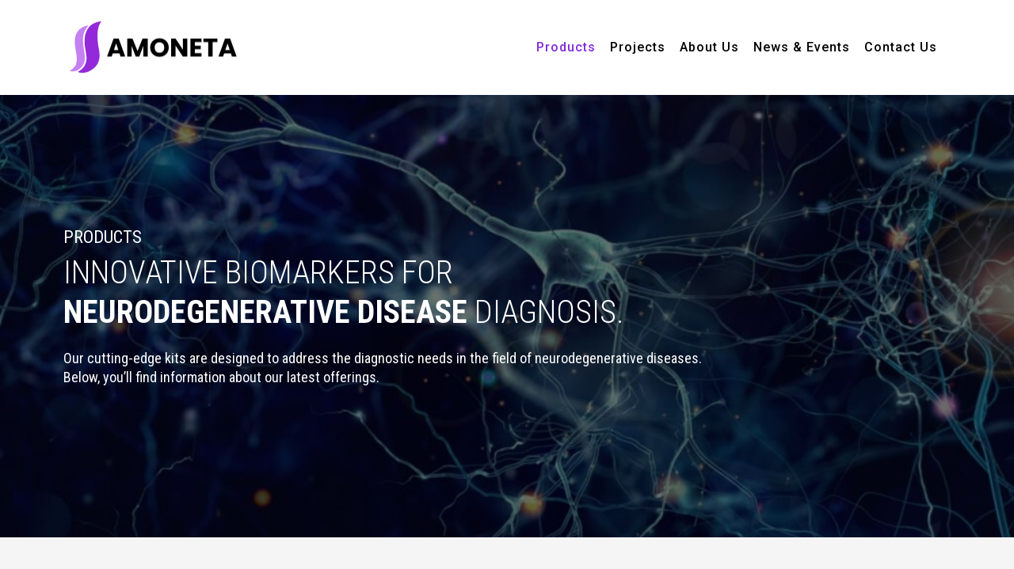

--- FILE ---
content_type: text/html; charset=UTF-8
request_url: https://amoneta-diagnostics.com/products/
body_size: 18803
content:
<!DOCTYPE html>
<html lang="en-US" class="no-js">
<head>
	<meta charset="UTF-8">
	<meta name="SKYPE_TOOLBAR" content="SKYPE_TOOLBAR_PARSER_COMPATIBLE" />
	<link rel="profile" href="http://gmpg.org/xfn/11">
	<meta name="viewport" content="width=device-width, initial-scale=1">
		<script> 'use strict'; (function(html){html.className = html.className.replace(/\bno-js\b/,'js')})(document.documentElement);</script>
<meta name='robots' content='index, follow, max-image-preview:large, max-snippet:-1, max-video-preview:-1' />
<script id="cookieyes" src="https://cdn-cookieyes.com/client_data/c31ee8d7f60ef85652302354/script.js"></script>
	<!-- This site is optimized with the Yoast SEO plugin v24.0 - https://yoast.com/wordpress/plugins/seo/ -->
	<title>Diagnostic products | Biomarkers for ND diagnosis | Amoneta Diagnostics</title>
	<meta name="description" content="Our biomarkers for neurodegenerative disease diagnosis are designed to address the needs of clinicians and healthcare professionals." />
	<link rel="canonical" href="https://amoneta-diagnostics.com/products/" />
	<meta property="og:locale" content="en_US" />
	<meta property="og:type" content="article" />
	<meta property="og:title" content="Diagnostic products | Biomarkers for ND diagnosis | Amoneta Diagnostics" />
	<meta property="og:description" content="Our biomarkers for neurodegenerative disease diagnosis are designed to address the needs of clinicians and healthcare professionals." />
	<meta property="og:url" content="https://amoneta-diagnostics.com/products/" />
	<meta property="og:site_name" content="Amoneta Diagnostics" />
	<meta property="article:modified_time" content="2024-07-25T12:40:50+00:00" />
	<meta name="twitter:card" content="summary_large_image" />
	<meta name="twitter:label1" content="Est. reading time" />
	<meta name="twitter:data1" content="1 minute" />
	<script type="application/ld+json" class="yoast-schema-graph">{"@context":"https://schema.org","@graph":[{"@type":"WebPage","@id":"https://amoneta-diagnostics.com/products/","url":"https://amoneta-diagnostics.com/products/","name":"Diagnostic products | Biomarkers for ND diagnosis | Amoneta Diagnostics","isPartOf":{"@id":"https://amoneta-diagnostics.com/#website"},"datePublished":"2024-02-12T00:16:06+00:00","dateModified":"2024-07-25T12:40:50+00:00","description":"Our biomarkers for neurodegenerative disease diagnosis are designed to address the needs of clinicians and healthcare professionals.","breadcrumb":{"@id":"https://amoneta-diagnostics.com/products/#breadcrumb"},"inLanguage":"en-US","potentialAction":[{"@type":"ReadAction","target":["https://amoneta-diagnostics.com/products/"]}]},{"@type":"BreadcrumbList","@id":"https://amoneta-diagnostics.com/products/#breadcrumb","itemListElement":[{"@type":"ListItem","position":1,"name":"Home","item":"https://amoneta-diagnostics.com/"},{"@type":"ListItem","position":2,"name":"Products"}]},{"@type":"WebSite","@id":"https://amoneta-diagnostics.com/#website","url":"https://amoneta-diagnostics.com/","name":"Amoneta Diagnostics","description":"","publisher":{"@id":"https://amoneta-diagnostics.com/#organization"},"potentialAction":[{"@type":"SearchAction","target":{"@type":"EntryPoint","urlTemplate":"https://amoneta-diagnostics.com/?s={search_term_string}"},"query-input":{"@type":"PropertyValueSpecification","valueRequired":true,"valueName":"search_term_string"}}],"inLanguage":"en-US"},{"@type":"Organization","@id":"https://amoneta-diagnostics.com/#organization","name":"Amoneta Diagnostics","url":"https://amoneta-diagnostics.com/","logo":{"@type":"ImageObject","inLanguage":"en-US","@id":"https://amoneta-diagnostics.com/#/schema/logo/image/","url":"http://amoneta-diagnostics.com/wp-content/uploads/2024/02/amoneta-blancAsset-15.png","contentUrl":"http://amoneta-diagnostics.com/wp-content/uploads/2024/02/amoneta-blancAsset-15.png","width":1736,"height":522,"caption":"Amoneta Diagnostics"},"image":{"@id":"https://amoneta-diagnostics.com/#/schema/logo/image/"},"sameAs":["https://www.linkedin.com/company/amoneta-diagnostics/"]}]}</script>
	<!-- / Yoast SEO plugin. -->


<link rel='dns-prefetch' href='//stats.wp.com' />
<link rel='dns-prefetch' href='//fonts.googleapis.com' />
<link rel="alternate" type="application/rss+xml" title="Amoneta Diagnostics &raquo; Feed" href="https://amoneta-diagnostics.com/feed/" />
<link rel="alternate" type="application/rss+xml" title="Amoneta Diagnostics &raquo; Comments Feed" href="https://amoneta-diagnostics.com/comments/feed/" />
<link rel="alternate" title="oEmbed (JSON)" type="application/json+oembed" href="https://amoneta-diagnostics.com/wp-json/oembed/1.0/embed?url=https%3A%2F%2Famoneta-diagnostics.com%2Fproducts%2F" />
<link rel="alternate" title="oEmbed (XML)" type="text/xml+oembed" href="https://amoneta-diagnostics.com/wp-json/oembed/1.0/embed?url=https%3A%2F%2Famoneta-diagnostics.com%2Fproducts%2F&#038;format=xml" />
<style id='wp-img-auto-sizes-contain-inline-css'>
img:is([sizes=auto i],[sizes^="auto," i]){contain-intrinsic-size:3000px 1500px}
/*# sourceURL=wp-img-auto-sizes-contain-inline-css */
</style>
<style id='wp-emoji-styles-inline-css'>

	img.wp-smiley, img.emoji {
		display: inline !important;
		border: none !important;
		box-shadow: none !important;
		height: 1em !important;
		width: 1em !important;
		margin: 0 0.07em !important;
		vertical-align: -0.1em !important;
		background: none !important;
		padding: 0 !important;
	}
/*# sourceURL=wp-emoji-styles-inline-css */
</style>
<style id='classic-theme-styles-inline-css'>
/*! This file is auto-generated */
.wp-block-button__link{color:#fff;background-color:#32373c;border-radius:9999px;box-shadow:none;text-decoration:none;padding:calc(.667em + 2px) calc(1.333em + 2px);font-size:1.125em}.wp-block-file__button{background:#32373c;color:#fff;text-decoration:none}
/*# sourceURL=/wp-includes/css/classic-themes.min.css */
</style>
<link rel='stylesheet' id='contact-form-7-css' href='https://amoneta-diagnostics.com/wp-content/plugins/contact-form-7/includes/css/styles.css?ver=6.0.1'  media='all' />
<link rel='stylesheet' id='wpa-css-css' href='https://amoneta-diagnostics.com/wp-content/plugins/honeypot/includes/css/wpa.css?ver=2.2.05'  media='all' />
<link rel='stylesheet' id='font-awesome-css' href='https://amoneta-diagnostics.com/wp-content/plugins/elementor/assets/lib/font-awesome/css/font-awesome.min.css?ver=4.7.0'  media='all' />
<link rel='stylesheet' id='themify-css' href='https://amoneta-diagnostics.com/wp-content/plugins/themestek-labtechco-extras/icon-picker/icon-libraries/themify-icons/themify-icons.css?ver=6.9'  media='all' />
<link rel='stylesheet' id='sgicon-css' href='https://amoneta-diagnostics.com/wp-content/plugins/themestek-labtechco-extras/icon-picker/icon-libraries/stroke-gap-icons/style.css?ver=6.9'  media='all' />
<link rel='stylesheet' id='vc_linecons-css' href='https://amoneta-diagnostics.com/wp-content/plugins/themestek-labtechco-extras/icon-picker/icon-libraries/vc-linecons/vc_linecons_icons.min.css?ver=6.9'  media='all' />
<link rel='stylesheet' id='ts_labtechco_business_icon-css' href='https://amoneta-diagnostics.com/wp-content/plugins/themestek-labtechco-extras/icon-picker/icon-libraries/ts-lab-icons/font/flaticon.css?ver=6.9'  media='all' />
<link rel='stylesheet' id='ts-cs-google-fonts-css' href='//fonts.googleapis.com/css?family=Roboto+Condensed%3A300%2C300italic%2C400%2Citalic%2C700%2C700italic%7CLeague+Spartan%3A100%2C300%7CArimo%3A400%7CRoboto%3A500%2C400%7CVollkorn%3A700&#038;ver=6.9'  media='all' />
<link rel='stylesheet' id='ts-base-icons-css' href='https://amoneta-diagnostics.com/wp-content/themes/labtechco/libraries/ts-labtechco-icons/css/ts-labtechco-icons.css?ver=6.9'  media='all' />
<link rel='stylesheet' id='perfect-scrollbar-css' href='https://amoneta-diagnostics.com/wp-content/themes/labtechco/libraries/perfect-scrollbar/perfect-scrollbar.min.css?ver=6.9'  media='all' />
<link rel='stylesheet' id='chrisbracco-tooltip-css' href='https://amoneta-diagnostics.com/wp-content/themes/labtechco/libraries/chrisbracco-tooltip/chrisbracco-tooltip.min.css?ver=6.9'  media='all' />
<link rel='stylesheet' id='multi-columns-row-css' href='https://amoneta-diagnostics.com/wp-content/themes/labtechco/css/multi-columns-row.css?ver=6.9'  media='all' />
<link rel='stylesheet' id='ts-select2-css' href='https://amoneta-diagnostics.com/wp-content/themes/labtechco/libraries/select2/select2.min.css?ver=6.9'  media='all' />
<link rel='stylesheet' id='flexslider-css' href='https://amoneta-diagnostics.com/wp-content/themes/labtechco/libraries/flexslider/flexslider.css?ver=6.9'  media='all' />
<link rel='stylesheet' id='slick-css' href='https://amoneta-diagnostics.com/wp-content/themes/labtechco/libraries/slick/slick.css?ver=6.9'  media='all' />
<link rel='stylesheet' id='slick-theme-css' href='https://amoneta-diagnostics.com/wp-content/themes/labtechco/libraries/slick/slick-theme.css?ver=6.9'  media='all' />
<link rel='stylesheet' id='prettyphoto-css' href='https://amoneta-diagnostics.com/wp-content/themes/labtechco/libraries/prettyphoto/css/prettyPhoto.css?ver=6.9'  media='all' />
<link rel='stylesheet' id='tstk-labtechco-header-style-css' href='https://amoneta-diagnostics.com/wp-content/themes/labtechco/css/header/header-style-1.min.css?ver=6.9'  media='all' />
<link rel='stylesheet' id='ts-icon-heading-style-12-css' href='https://amoneta-diagnostics.com/wp-content/themes/labtechco/css/iconheadingbox/iconheadingbox-style-12.min.css?ver=6.9'  media='all' />
<link rel='stylesheet' id='elementor-icons-css' href='https://amoneta-diagnostics.com/wp-content/plugins/elementor/assets/lib/eicons/css/elementor-icons.min.css?ver=5.29.0'  media='all' />
<link rel='stylesheet' id='elementor-frontend-css' href='https://amoneta-diagnostics.com/wp-content/plugins/elementor/assets/css/frontend-lite.min.css?ver=3.19.4'  media='all' />
<link rel='stylesheet' id='swiper-css' href='https://amoneta-diagnostics.com/wp-content/plugins/elementor/assets/lib/swiper/css/swiper.min.css?ver=5.3.6'  media='all' />
<link rel='stylesheet' id='elementor-post-11-css' href='https://amoneta-diagnostics.com/wp-content/uploads/elementor/css/post-11.css?ver=1767795209'  media='all' />
<link rel='stylesheet' id='elementor-post-576-css' href='https://amoneta-diagnostics.com/wp-content/uploads/elementor/css/post-576.css?ver=1767795559'  media='all' />
<link rel='stylesheet' id='nivo-slider-css-css' href='https://amoneta-diagnostics.com/wp-content/themes/labtechco/libraries/nivo-slider/nivo-slider.css?ver=6.9'  media='all' />
<link rel='stylesheet' id='nivo-slider-theme-css' href='https://amoneta-diagnostics.com/wp-content/themes/labtechco/libraries/nivo-slider/themes/default/default.css?ver=6.9'  media='all' />
<link rel='stylesheet' id='bootstrap-css' href='https://amoneta-diagnostics.com/wp-content/themes/labtechco/css/bootstrap.min.css?ver=6.9'  media='all' />
<link rel='stylesheet' id='bootstrap-theme-css' href='https://amoneta-diagnostics.com/wp-content/themes/labtechco/css/bootstrap-theme.min.css?ver=6.9'  media='all' />
<link rel='stylesheet' id='labtechco-core-style-css' href='https://amoneta-diagnostics.com/wp-content/themes/labtechco/css/core.min.css?ver=6.9'  media='all' />
<link rel='stylesheet' id='labtechco-master-style-css' href='https://amoneta-diagnostics.com/wp-content/themes/labtechco/css/master.min.css?ver=6.9'  media='all' />
<link rel='stylesheet' id='labtechco-responsive-style-css' href='https://amoneta-diagnostics.com/wp-content/themes/labtechco/css/responsive.min.css?ver=6.9'  media='all' />
<link rel='stylesheet' id='tste-labtechco-theme-style-css' href='https://amoneta-diagnostics.com/wp-content/tste-labtechco-css/theme-style.min.css?ver=797262'  media='all' />
<link rel='stylesheet' id='google-fonts-1-css' href='https://fonts.googleapis.com/css?family=Roboto%3A100%2C100italic%2C200%2C200italic%2C300%2C300italic%2C400%2C400italic%2C500%2C500italic%2C600%2C600italic%2C700%2C700italic%2C800%2C800italic%2C900%2C900italic&#038;display=swap&#038;ver=6.9'  media='all' />
<link rel='stylesheet' id='elementor-icons-shared-0-css' href='https://amoneta-diagnostics.com/wp-content/plugins/elementor/assets/lib/font-awesome/css/fontawesome.min.css?ver=5.15.3'  media='all' />
<link rel='stylesheet' id='elementor-icons-fa-solid-css' href='https://amoneta-diagnostics.com/wp-content/plugins/elementor/assets/lib/font-awesome/css/solid.min.css?ver=5.15.3'  media='all' />
<link rel='stylesheet' id='elementor-icons-ts_labtechco_icon-css' href='https://amoneta-diagnostics.com/wp-content/plugins/themestek-labtechco-extras/icon-picker/icon-libraries/ts-lab-icons/font/flaticon.css?ver=1.0.0'  media='all' />
<link rel="preconnect" href="https://fonts.gstatic.com/" crossorigin><script  src="https://amoneta-diagnostics.com/wp-includes/js/jquery/jquery.min.js?ver=3.7.1" id="jquery-core-js"></script>
<script  src="https://amoneta-diagnostics.com/wp-includes/js/jquery/jquery-migrate.min.js?ver=3.4.1" id="jquery-migrate-js"></script>
<script  src="https://amoneta-diagnostics.com/wp-content/plugins/themestek-labtechco-extras/js/jquery-resize.min.js?ver=6.9" id="jquery-resize-js"></script>
<script  src="https://amoneta-diagnostics.com/wp-content/themes/labtechco/js/gsap.min.js?ver=6.9" id="ts-gsap-js"></script>
<script  src="https://amoneta-diagnostics.com/wp-content/themes/labtechco/js/ScrollTrigger.js?ver=6.9" id="ts-scrolltrigger-js"></script>
<script  src="https://amoneta-diagnostics.com/wp-content/themes/labtechco/js/SplitText.min.js?ver=6.9" id="ts-splitsext-js"></script>
<script  src="https://amoneta-diagnostics.com/wp-content/themes/labtechco/js/gsap-animation.min.js?ver=6.9" id="ts-effects-js"></script>
<script  src="https://amoneta-diagnostics.com/wp-content/themes/labtechco/js/animated-counter.min.js?ver=6.9" id="ts-animated-counter-js"></script>
<link rel="https://api.w.org/" href="https://amoneta-diagnostics.com/wp-json/" /><link rel="alternate" title="JSON" type="application/json" href="https://amoneta-diagnostics.com/wp-json/wp/v2/pages/576" /><link rel="EditURI" type="application/rsd+xml" title="RSD" href="https://amoneta-diagnostics.com/xmlrpc.php?rsd" />
<meta name="generator" content="WordPress 6.9" />
<link rel='shortlink' href='https://amoneta-diagnostics.com/?p=576' />
	<style>img#wpstats{display:none}</style>
		<meta name="generator" content="Elementor 3.19.4; features: e_optimized_assets_loading, e_optimized_css_loading, additional_custom_breakpoints, block_editor_assets_optimize, e_image_loading_optimization; settings: css_print_method-external, google_font-enabled, font_display-swap">
<meta name="generator" content="Powered by Slider Revolution 6.6.19 - responsive, Mobile-Friendly Slider Plugin for WordPress with comfortable drag and drop interface." />
<link rel="icon" href="https://amoneta-diagnostics.com/wp-content/uploads/2024/02/cropped-AMONETA_LOGO_Circle-32x32.png" sizes="32x32" />
<link rel="icon" href="https://amoneta-diagnostics.com/wp-content/uploads/2024/02/cropped-AMONETA_LOGO_Circle-192x192.png" sizes="192x192" />
<link rel="apple-touch-icon" href="https://amoneta-diagnostics.com/wp-content/uploads/2024/02/cropped-AMONETA_LOGO_Circle-180x180.png" />
<meta name="msapplication-TileImage" content="https://amoneta-diagnostics.com/wp-content/uploads/2024/02/cropped-AMONETA_LOGO_Circle-270x270.png" />
<script>function setREVStartSize(e){
			//window.requestAnimationFrame(function() {
				window.RSIW = window.RSIW===undefined ? window.innerWidth : window.RSIW;
				window.RSIH = window.RSIH===undefined ? window.innerHeight : window.RSIH;
				try {
					var pw = document.getElementById(e.c).parentNode.offsetWidth,
						newh;
					pw = pw===0 || isNaN(pw) || (e.l=="fullwidth" || e.layout=="fullwidth") ? window.RSIW : pw;
					e.tabw = e.tabw===undefined ? 0 : parseInt(e.tabw);
					e.thumbw = e.thumbw===undefined ? 0 : parseInt(e.thumbw);
					e.tabh = e.tabh===undefined ? 0 : parseInt(e.tabh);
					e.thumbh = e.thumbh===undefined ? 0 : parseInt(e.thumbh);
					e.tabhide = e.tabhide===undefined ? 0 : parseInt(e.tabhide);
					e.thumbhide = e.thumbhide===undefined ? 0 : parseInt(e.thumbhide);
					e.mh = e.mh===undefined || e.mh=="" || e.mh==="auto" ? 0 : parseInt(e.mh,0);
					if(e.layout==="fullscreen" || e.l==="fullscreen")
						newh = Math.max(e.mh,window.RSIH);
					else{
						e.gw = Array.isArray(e.gw) ? e.gw : [e.gw];
						for (var i in e.rl) if (e.gw[i]===undefined || e.gw[i]===0) e.gw[i] = e.gw[i-1];
						e.gh = e.el===undefined || e.el==="" || (Array.isArray(e.el) && e.el.length==0)? e.gh : e.el;
						e.gh = Array.isArray(e.gh) ? e.gh : [e.gh];
						for (var i in e.rl) if (e.gh[i]===undefined || e.gh[i]===0) e.gh[i] = e.gh[i-1];
											
						var nl = new Array(e.rl.length),
							ix = 0,
							sl;
						e.tabw = e.tabhide>=pw ? 0 : e.tabw;
						e.thumbw = e.thumbhide>=pw ? 0 : e.thumbw;
						e.tabh = e.tabhide>=pw ? 0 : e.tabh;
						e.thumbh = e.thumbhide>=pw ? 0 : e.thumbh;
						for (var i in e.rl) nl[i] = e.rl[i]<window.RSIW ? 0 : e.rl[i];
						sl = nl[0];
						for (var i in nl) if (sl>nl[i] && nl[i]>0) { sl = nl[i]; ix=i;}
						var m = pw>(e.gw[ix]+e.tabw+e.thumbw) ? 1 : (pw-(e.tabw+e.thumbw)) / (e.gw[ix]);
						newh =  (e.gh[ix] * m) + (e.tabh + e.thumbh);
					}
					var el = document.getElementById(e.c);
					if (el!==null && el) el.style.height = newh+"px";
					el = document.getElementById(e.c+"_wrapper");
					if (el!==null && el) {
						el.style.height = newh+"px";
						el.style.display = "block";
					}
				} catch(e){
					console.log("Failure at Presize of Slider:" + e)
				}
			//});
		  };</script>
		<style id="wp-custom-css">
			.footer #second-footer .widget_nav_menu {
    margin-left: 0vw;
}
b, strong {
    font-weight: 100;
}		</style>
		<style id='wp-block-button-inline-css'>
.wp-block-button__link{align-content:center;box-sizing:border-box;cursor:pointer;display:inline-block;height:100%;text-align:center;word-break:break-word}.wp-block-button__link.aligncenter{text-align:center}.wp-block-button__link.alignright{text-align:right}:where(.wp-block-button__link){border-radius:9999px;box-shadow:none;padding:calc(.667em + 2px) calc(1.333em + 2px);text-decoration:none}.wp-block-button[style*=text-decoration] .wp-block-button__link{text-decoration:inherit}.wp-block-buttons>.wp-block-button.has-custom-width{max-width:none}.wp-block-buttons>.wp-block-button.has-custom-width .wp-block-button__link{width:100%}.wp-block-buttons>.wp-block-button.has-custom-font-size .wp-block-button__link{font-size:inherit}.wp-block-buttons>.wp-block-button.wp-block-button__width-25{width:calc(25% - var(--wp--style--block-gap, .5em)*.75)}.wp-block-buttons>.wp-block-button.wp-block-button__width-50{width:calc(50% - var(--wp--style--block-gap, .5em)*.5)}.wp-block-buttons>.wp-block-button.wp-block-button__width-75{width:calc(75% - var(--wp--style--block-gap, .5em)*.25)}.wp-block-buttons>.wp-block-button.wp-block-button__width-100{flex-basis:100%;width:100%}.wp-block-buttons.is-vertical>.wp-block-button.wp-block-button__width-25{width:25%}.wp-block-buttons.is-vertical>.wp-block-button.wp-block-button__width-50{width:50%}.wp-block-buttons.is-vertical>.wp-block-button.wp-block-button__width-75{width:75%}.wp-block-button.is-style-squared,.wp-block-button__link.wp-block-button.is-style-squared{border-radius:0}.wp-block-button.no-border-radius,.wp-block-button__link.no-border-radius{border-radius:0!important}:root :where(.wp-block-button .wp-block-button__link.is-style-outline),:root :where(.wp-block-button.is-style-outline>.wp-block-button__link){border:2px solid;padding:.667em 1.333em}:root :where(.wp-block-button .wp-block-button__link.is-style-outline:not(.has-text-color)),:root :where(.wp-block-button.is-style-outline>.wp-block-button__link:not(.has-text-color)){color:currentColor}:root :where(.wp-block-button .wp-block-button__link.is-style-outline:not(.has-background)),:root :where(.wp-block-button.is-style-outline>.wp-block-button__link:not(.has-background)){background-color:initial;background-image:none}
/*# sourceURL=https://amoneta-diagnostics.com/wp-includes/blocks/button/style.min.css */
</style>
<style id='wp-block-buttons-inline-css'>
.wp-block-buttons{box-sizing:border-box}.wp-block-buttons.is-vertical{flex-direction:column}.wp-block-buttons.is-vertical>.wp-block-button:last-child{margin-bottom:0}.wp-block-buttons>.wp-block-button{display:inline-block;margin:0}.wp-block-buttons.is-content-justification-left{justify-content:flex-start}.wp-block-buttons.is-content-justification-left.is-vertical{align-items:flex-start}.wp-block-buttons.is-content-justification-center{justify-content:center}.wp-block-buttons.is-content-justification-center.is-vertical{align-items:center}.wp-block-buttons.is-content-justification-right{justify-content:flex-end}.wp-block-buttons.is-content-justification-right.is-vertical{align-items:flex-end}.wp-block-buttons.is-content-justification-space-between{justify-content:space-between}.wp-block-buttons.aligncenter{text-align:center}.wp-block-buttons:not(.is-content-justification-space-between,.is-content-justification-right,.is-content-justification-left,.is-content-justification-center) .wp-block-button.aligncenter{margin-left:auto;margin-right:auto;width:100%}.wp-block-buttons[style*=text-decoration] .wp-block-button,.wp-block-buttons[style*=text-decoration] .wp-block-button__link{text-decoration:inherit}.wp-block-buttons.has-custom-font-size .wp-block-button__link{font-size:inherit}.wp-block-buttons .wp-block-button__link{width:100%}.wp-block-button.aligncenter{text-align:center}
/*# sourceURL=https://amoneta-diagnostics.com/wp-includes/blocks/buttons/style.min.css */
</style>
<style id='wp-block-columns-inline-css'>
.wp-block-columns{box-sizing:border-box;display:flex;flex-wrap:wrap!important}@media (min-width:782px){.wp-block-columns{flex-wrap:nowrap!important}}.wp-block-columns{align-items:normal!important}.wp-block-columns.are-vertically-aligned-top{align-items:flex-start}.wp-block-columns.are-vertically-aligned-center{align-items:center}.wp-block-columns.are-vertically-aligned-bottom{align-items:flex-end}@media (max-width:781px){.wp-block-columns:not(.is-not-stacked-on-mobile)>.wp-block-column{flex-basis:100%!important}}@media (min-width:782px){.wp-block-columns:not(.is-not-stacked-on-mobile)>.wp-block-column{flex-basis:0;flex-grow:1}.wp-block-columns:not(.is-not-stacked-on-mobile)>.wp-block-column[style*=flex-basis]{flex-grow:0}}.wp-block-columns.is-not-stacked-on-mobile{flex-wrap:nowrap!important}.wp-block-columns.is-not-stacked-on-mobile>.wp-block-column{flex-basis:0;flex-grow:1}.wp-block-columns.is-not-stacked-on-mobile>.wp-block-column[style*=flex-basis]{flex-grow:0}:where(.wp-block-columns){margin-bottom:1.75em}:where(.wp-block-columns.has-background){padding:1.25em 2.375em}.wp-block-column{flex-grow:1;min-width:0;overflow-wrap:break-word;word-break:break-word}.wp-block-column.is-vertically-aligned-top{align-self:flex-start}.wp-block-column.is-vertically-aligned-center{align-self:center}.wp-block-column.is-vertically-aligned-bottom{align-self:flex-end}.wp-block-column.is-vertically-aligned-stretch{align-self:stretch}.wp-block-column.is-vertically-aligned-bottom,.wp-block-column.is-vertically-aligned-center,.wp-block-column.is-vertically-aligned-top{width:100%}
/*# sourceURL=https://amoneta-diagnostics.com/wp-includes/blocks/columns/style.min.css */
</style>
<style id='wp-block-group-inline-css'>
.wp-block-group{box-sizing:border-box}:where(.wp-block-group.wp-block-group-is-layout-constrained){position:relative}
/*# sourceURL=https://amoneta-diagnostics.com/wp-includes/blocks/group/style.min.css */
</style>
<style id='global-styles-inline-css'>
:root{--wp--preset--aspect-ratio--square: 1;--wp--preset--aspect-ratio--4-3: 4/3;--wp--preset--aspect-ratio--3-4: 3/4;--wp--preset--aspect-ratio--3-2: 3/2;--wp--preset--aspect-ratio--2-3: 2/3;--wp--preset--aspect-ratio--16-9: 16/9;--wp--preset--aspect-ratio--9-16: 9/16;--wp--preset--color--black: #000000;--wp--preset--color--cyan-bluish-gray: #abb8c3;--wp--preset--color--white: #ffffff;--wp--preset--color--pale-pink: #f78da7;--wp--preset--color--vivid-red: #cf2e2e;--wp--preset--color--luminous-vivid-orange: #ff6900;--wp--preset--color--luminous-vivid-amber: #fcb900;--wp--preset--color--light-green-cyan: #7bdcb5;--wp--preset--color--vivid-green-cyan: #00d084;--wp--preset--color--pale-cyan-blue: #8ed1fc;--wp--preset--color--vivid-cyan-blue: #0693e3;--wp--preset--color--vivid-purple: #9b51e0;--wp--preset--gradient--vivid-cyan-blue-to-vivid-purple: linear-gradient(135deg,rgb(6,147,227) 0%,rgb(155,81,224) 100%);--wp--preset--gradient--light-green-cyan-to-vivid-green-cyan: linear-gradient(135deg,rgb(122,220,180) 0%,rgb(0,208,130) 100%);--wp--preset--gradient--luminous-vivid-amber-to-luminous-vivid-orange: linear-gradient(135deg,rgb(252,185,0) 0%,rgb(255,105,0) 100%);--wp--preset--gradient--luminous-vivid-orange-to-vivid-red: linear-gradient(135deg,rgb(255,105,0) 0%,rgb(207,46,46) 100%);--wp--preset--gradient--very-light-gray-to-cyan-bluish-gray: linear-gradient(135deg,rgb(238,238,238) 0%,rgb(169,184,195) 100%);--wp--preset--gradient--cool-to-warm-spectrum: linear-gradient(135deg,rgb(74,234,220) 0%,rgb(151,120,209) 20%,rgb(207,42,186) 40%,rgb(238,44,130) 60%,rgb(251,105,98) 80%,rgb(254,248,76) 100%);--wp--preset--gradient--blush-light-purple: linear-gradient(135deg,rgb(255,206,236) 0%,rgb(152,150,240) 100%);--wp--preset--gradient--blush-bordeaux: linear-gradient(135deg,rgb(254,205,165) 0%,rgb(254,45,45) 50%,rgb(107,0,62) 100%);--wp--preset--gradient--luminous-dusk: linear-gradient(135deg,rgb(255,203,112) 0%,rgb(199,81,192) 50%,rgb(65,88,208) 100%);--wp--preset--gradient--pale-ocean: linear-gradient(135deg,rgb(255,245,203) 0%,rgb(182,227,212) 50%,rgb(51,167,181) 100%);--wp--preset--gradient--electric-grass: linear-gradient(135deg,rgb(202,248,128) 0%,rgb(113,206,126) 100%);--wp--preset--gradient--midnight: linear-gradient(135deg,rgb(2,3,129) 0%,rgb(40,116,252) 100%);--wp--preset--font-size--small: 13px;--wp--preset--font-size--medium: 20px;--wp--preset--font-size--large: 36px;--wp--preset--font-size--x-large: 42px;--wp--preset--spacing--20: 0.44rem;--wp--preset--spacing--30: 0.67rem;--wp--preset--spacing--40: 1rem;--wp--preset--spacing--50: 1.5rem;--wp--preset--spacing--60: 2.25rem;--wp--preset--spacing--70: 3.38rem;--wp--preset--spacing--80: 5.06rem;--wp--preset--shadow--natural: 6px 6px 9px rgba(0, 0, 0, 0.2);--wp--preset--shadow--deep: 12px 12px 50px rgba(0, 0, 0, 0.4);--wp--preset--shadow--sharp: 6px 6px 0px rgba(0, 0, 0, 0.2);--wp--preset--shadow--outlined: 6px 6px 0px -3px rgb(255, 255, 255), 6px 6px rgb(0, 0, 0);--wp--preset--shadow--crisp: 6px 6px 0px rgb(0, 0, 0);}:where(.is-layout-flex){gap: 0.5em;}:where(.is-layout-grid){gap: 0.5em;}body .is-layout-flex{display: flex;}.is-layout-flex{flex-wrap: wrap;align-items: center;}.is-layout-flex > :is(*, div){margin: 0;}body .is-layout-grid{display: grid;}.is-layout-grid > :is(*, div){margin: 0;}:where(.wp-block-columns.is-layout-flex){gap: 2em;}:where(.wp-block-columns.is-layout-grid){gap: 2em;}:where(.wp-block-post-template.is-layout-flex){gap: 1.25em;}:where(.wp-block-post-template.is-layout-grid){gap: 1.25em;}.has-black-color{color: var(--wp--preset--color--black) !important;}.has-cyan-bluish-gray-color{color: var(--wp--preset--color--cyan-bluish-gray) !important;}.has-white-color{color: var(--wp--preset--color--white) !important;}.has-pale-pink-color{color: var(--wp--preset--color--pale-pink) !important;}.has-vivid-red-color{color: var(--wp--preset--color--vivid-red) !important;}.has-luminous-vivid-orange-color{color: var(--wp--preset--color--luminous-vivid-orange) !important;}.has-luminous-vivid-amber-color{color: var(--wp--preset--color--luminous-vivid-amber) !important;}.has-light-green-cyan-color{color: var(--wp--preset--color--light-green-cyan) !important;}.has-vivid-green-cyan-color{color: var(--wp--preset--color--vivid-green-cyan) !important;}.has-pale-cyan-blue-color{color: var(--wp--preset--color--pale-cyan-blue) !important;}.has-vivid-cyan-blue-color{color: var(--wp--preset--color--vivid-cyan-blue) !important;}.has-vivid-purple-color{color: var(--wp--preset--color--vivid-purple) !important;}.has-black-background-color{background-color: var(--wp--preset--color--black) !important;}.has-cyan-bluish-gray-background-color{background-color: var(--wp--preset--color--cyan-bluish-gray) !important;}.has-white-background-color{background-color: var(--wp--preset--color--white) !important;}.has-pale-pink-background-color{background-color: var(--wp--preset--color--pale-pink) !important;}.has-vivid-red-background-color{background-color: var(--wp--preset--color--vivid-red) !important;}.has-luminous-vivid-orange-background-color{background-color: var(--wp--preset--color--luminous-vivid-orange) !important;}.has-luminous-vivid-amber-background-color{background-color: var(--wp--preset--color--luminous-vivid-amber) !important;}.has-light-green-cyan-background-color{background-color: var(--wp--preset--color--light-green-cyan) !important;}.has-vivid-green-cyan-background-color{background-color: var(--wp--preset--color--vivid-green-cyan) !important;}.has-pale-cyan-blue-background-color{background-color: var(--wp--preset--color--pale-cyan-blue) !important;}.has-vivid-cyan-blue-background-color{background-color: var(--wp--preset--color--vivid-cyan-blue) !important;}.has-vivid-purple-background-color{background-color: var(--wp--preset--color--vivid-purple) !important;}.has-black-border-color{border-color: var(--wp--preset--color--black) !important;}.has-cyan-bluish-gray-border-color{border-color: var(--wp--preset--color--cyan-bluish-gray) !important;}.has-white-border-color{border-color: var(--wp--preset--color--white) !important;}.has-pale-pink-border-color{border-color: var(--wp--preset--color--pale-pink) !important;}.has-vivid-red-border-color{border-color: var(--wp--preset--color--vivid-red) !important;}.has-luminous-vivid-orange-border-color{border-color: var(--wp--preset--color--luminous-vivid-orange) !important;}.has-luminous-vivid-amber-border-color{border-color: var(--wp--preset--color--luminous-vivid-amber) !important;}.has-light-green-cyan-border-color{border-color: var(--wp--preset--color--light-green-cyan) !important;}.has-vivid-green-cyan-border-color{border-color: var(--wp--preset--color--vivid-green-cyan) !important;}.has-pale-cyan-blue-border-color{border-color: var(--wp--preset--color--pale-cyan-blue) !important;}.has-vivid-cyan-blue-border-color{border-color: var(--wp--preset--color--vivid-cyan-blue) !important;}.has-vivid-purple-border-color{border-color: var(--wp--preset--color--vivid-purple) !important;}.has-vivid-cyan-blue-to-vivid-purple-gradient-background{background: var(--wp--preset--gradient--vivid-cyan-blue-to-vivid-purple) !important;}.has-light-green-cyan-to-vivid-green-cyan-gradient-background{background: var(--wp--preset--gradient--light-green-cyan-to-vivid-green-cyan) !important;}.has-luminous-vivid-amber-to-luminous-vivid-orange-gradient-background{background: var(--wp--preset--gradient--luminous-vivid-amber-to-luminous-vivid-orange) !important;}.has-luminous-vivid-orange-to-vivid-red-gradient-background{background: var(--wp--preset--gradient--luminous-vivid-orange-to-vivid-red) !important;}.has-very-light-gray-to-cyan-bluish-gray-gradient-background{background: var(--wp--preset--gradient--very-light-gray-to-cyan-bluish-gray) !important;}.has-cool-to-warm-spectrum-gradient-background{background: var(--wp--preset--gradient--cool-to-warm-spectrum) !important;}.has-blush-light-purple-gradient-background{background: var(--wp--preset--gradient--blush-light-purple) !important;}.has-blush-bordeaux-gradient-background{background: var(--wp--preset--gradient--blush-bordeaux) !important;}.has-luminous-dusk-gradient-background{background: var(--wp--preset--gradient--luminous-dusk) !important;}.has-pale-ocean-gradient-background{background: var(--wp--preset--gradient--pale-ocean) !important;}.has-electric-grass-gradient-background{background: var(--wp--preset--gradient--electric-grass) !important;}.has-midnight-gradient-background{background: var(--wp--preset--gradient--midnight) !important;}.has-small-font-size{font-size: var(--wp--preset--font-size--small) !important;}.has-medium-font-size{font-size: var(--wp--preset--font-size--medium) !important;}.has-large-font-size{font-size: var(--wp--preset--font-size--large) !important;}.has-x-large-font-size{font-size: var(--wp--preset--font-size--x-large) !important;}
:where(.wp-block-columns.is-layout-flex){gap: 2em;}:where(.wp-block-columns.is-layout-grid){gap: 2em;}
/*# sourceURL=global-styles-inline-css */
</style>
<link rel='stylesheet' id='wp-block-library-css' href='https://amoneta-diagnostics.com/wp-includes/css/dist/block-library/style.min.css?ver=6.9'  media='all' />
<style id='wp-block-library-inline-css'>
/*wp_block_styles_on_demand_placeholder:696cc8755e442*/
/*# sourceURL=wp-block-library-inline-css */
</style>
<style id='block-style-variation-styles-inline-css'>
:root :where(.wp-block-button.is-style-outline--1 .wp-block-button__link){background: transparent none;border-color: currentColor;border-width: 2px;border-style: solid;color: currentColor;padding-top: 0.667em;padding-right: 1.33em;padding-bottom: 0.667em;padding-left: 1.33em;}
:root :where(.wp-block-button.is-style-outline--2 .wp-block-button__link){background: transparent none;border-color: currentColor;border-width: 2px;border-style: solid;color: currentColor;padding-top: 0.667em;padding-right: 1.33em;padding-bottom: 0.667em;padding-left: 1.33em;}
:root :where(.wp-block-button.is-style-outline--3 .wp-block-button__link){background: transparent none;border-color: currentColor;border-width: 2px;border-style: solid;color: currentColor;padding-top: 0.667em;padding-right: 1.33em;padding-bottom: 0.667em;padding-left: 1.33em;}
:root :where(.wp-block-button.is-style-outline--4 .wp-block-button__link){background: transparent none;border-color: currentColor;border-width: 2px;border-style: solid;color: currentColor;padding-top: 0.667em;padding-right: 1.33em;padding-bottom: 0.667em;padding-left: 1.33em;}
:root :where(.wp-block-button.is-style-outline--5 .wp-block-button__link){background: transparent none;border-color: currentColor;border-width: 2px;border-style: solid;color: currentColor;padding-top: 0.667em;padding-right: 1.33em;padding-bottom: 0.667em;padding-left: 1.33em;}
:root :where(.wp-block-button.is-style-outline--6 .wp-block-button__link){background: transparent none;border-color: currentColor;border-width: 2px;border-style: solid;color: currentColor;padding-top: 0.667em;padding-right: 1.33em;padding-bottom: 0.667em;padding-left: 1.33em;}
:root :where(.wp-block-button.is-style-outline--7 .wp-block-button__link){background: transparent none;border-color: currentColor;border-width: 2px;border-style: solid;color: currentColor;padding-top: 0.667em;padding-right: 1.33em;padding-bottom: 0.667em;padding-left: 1.33em;}
:root :where(.wp-block-button.is-style-outline--8 .wp-block-button__link){background: transparent none;border-color: currentColor;border-width: 2px;border-style: solid;color: currentColor;padding-top: 0.667em;padding-right: 1.33em;padding-bottom: 0.667em;padding-left: 1.33em;}
/*# sourceURL=block-style-variation-styles-inline-css */
</style>
<style id='core-block-supports-inline-css'>
.wp-container-core-columns-is-layout-9d6595d7{flex-wrap:nowrap;}
/*# sourceURL=core-block-supports-inline-css */
</style>
<link rel='stylesheet' id='rs-plugin-settings-css' href='https://amoneta-diagnostics.com/wp-content/plugins/revslider/public/assets/css/rs6.css?ver=6.6.19'  media='all' />
<style id='rs-plugin-settings-inline-css'>
#rs-demo-id {}
/*# sourceURL=rs-plugin-settings-inline-css */
</style>
</head>

<body class="wp-singular page-template-default page page-id-576 page-parent wp-theme-labtechco ts-headerstyle-1 themestek-wide themestek-header-style-1 themestek-page-full-width ts-empty-sidebar elementor-default elementor-kit-11 elementor-page elementor-page-576">

<div id="ts-home"></div>
<div class="main-holder">

	<div id="page" class="hfeed site">
	
		<header id="masthead" class=" ts-header-style-1 themestek-main-menu-total-5">
	<div class="ts-header-block  ts-mmenu-active-color-custom ts-dmenu-active-color-custom ts-dmenu-sep-grey">
						<div class="themestek-sticky-header"><div class="container"></div></div>
		<div id="ts-stickable-header-w" class="ts-stickable-header-w ts-bgcolor-custom">
	<div id="site-header" class="site-header ts-bgcolor-custom ts-sticky-bgcolor-white ts-responsive-icon-dark ts-header-menu-position-right ts-above-content-yes  ts-stickable-header">
	
				
		<div class="site-header-main ts-table container">
		
			<div class="site-branding ts-table-cell">
				<div class="headerlogo themestek-logotype-image ts-stickylogo-yes"><span class="site-title"><span class="logo-link-text">Amoneta Diagnostics - </span><a class="home-link" href="https://amoneta-diagnostics.com/" title="Amoneta Diagnostics"><span class="ts-sc-logo ts-sc-logo-type-image"><img class="themestek-logo-img standardlogo" alt="Amoneta Diagnostics" src="http://amoneta-diagnostics.com/wp-content/uploads/2024/02/amoneta-blancAsset-15.png"><img class="themestek-logo-img crosslogo" alt="Amoneta Diagnostics" src="http://amoneta-diagnostics.com/wp-content/uploads/2024/02/amoneta-blancAsset-13.png"><img class="themestek-logo-img stickylogo" alt="Amoneta Diagnostics" src="http://amoneta-diagnostics.com/wp-content/uploads/2024/02/amoneta-blancAsset-15.png"></span></a></span><h2 class="site-description"></h2></div>			</div><!-- .site-branding -->

			<div id="site-header-menu" class="site-header-menu ts-table-cell">
				<div class="ts-mobile-menu-bg"></div>
				<nav id="site-navigation" class="main-navigation ts-navbar" aria-label="Primary Menu" data-sticky-height="120">	
															



<div class="nav-menu"><ul id="menu-main-menu" class="nav-menu"><li id="menu-item-721" class="menu-item menu-item-type-post_type menu-item-object-page current-menu-item page_item page-item-576 current_page_item menu-item-has-children menu-item-721"><a href="https://amoneta-diagnostics.com/products/" aria-current="page">Products</a>
<ul class="sub-menu">
	<li id="menu-item-1603" class="menu-item menu-item-type-post_type menu-item-object-page menu-item-1603"><a href="https://amoneta-diagnostics.com/products/apo-easy/">APO-Easy®</a></li>
	<li id="menu-item-1604" class="menu-item menu-item-type-post_type menu-item-object-page menu-item-1604"><a href="https://amoneta-diagnostics.com/products/neurodegene/">NeuroDeGene®</a></li>
	<li id="menu-item-1598" class="menu-item menu-item-type-post_type menu-item-object-page menu-item-1598"><a href="https://amoneta-diagnostics.com/products/memorylinc/">MemoryLinc®</a></li>
	<li id="menu-item-1597" class="menu-item menu-item-type-post_type menu-item-object-page menu-item-1597"><a href="https://amoneta-diagnostics.com/products/neurolincs/">NeuroLINCs</a></li>
</ul>
</li>
<li id="menu-item-2945" class="menu-item menu-item-type-post_type menu-item-object-page menu-item-2945"><a href="https://amoneta-diagnostics.com/projects_amoneta/">Projects</a></li>
<li id="menu-item-151" class="menu-item menu-item-type-post_type menu-item-object-page menu-item-151"><a href="https://amoneta-diagnostics.com/about-us/">About Us</a></li>
<li id="menu-item-184" class="menu-item menu-item-type-post_type menu-item-object-page menu-item-184"><a href="https://amoneta-diagnostics.com/news-events/">News &#038; Events</a></li>
<li id="menu-item-187" class="menu-item menu-item-type-post_type menu-item-object-page menu-item-187"><a href="https://amoneta-diagnostics.com/contact-us/">Contact Us</a></li>
</ul></div>
<button id="menu-toggle" class="menu-toggle">
	<span class="ts-hide">Toggle menu</span><i class="ts-labtechco-icon-menu"></i>
</button>
				</nav><!-- .main-navigation -->
			</div><!-- .site-header-menu -->
			
		</div><!-- .site-header-main -->
	</div>
</div>


		






		






	</div>
</header><!-- .site-header -->		
		<div id="content-wrapper" class="site-content-wrapper">
		
						
			<div id="content" class="site-content ">
				<div id="content-inner" class="site-content-inner ">
			
	<div id="primary" class="content-area  container">
		<main id="main" class="site-main">

		
<article id="post-576" class="post-576 page type-page status-publish hentry">
	
	
	<header class="single-entry-header ts-hide">
		<h2 class="entry-title">Products</h2>	</header><!-- .entry-header -->

	<div class="entry-content">
				<div data-elementor-type="wp-page" data-elementor-id="576" class="elementor elementor-576">
						<section class="elementor-section elementor-top-section elementor-element elementor-element-6065befb elementor-section-stretched ts-bg-color-yes ts-bgcolor-darkgrey ts-textcolor-white ts-bg-image-over-color ts-bg-img-hide-1200 ts-col-stretched-none elementor-section-boxed elementor-section-height-default elementor-section-height-default" data-id="6065befb" data-element_type="section" data-settings="{&quot;stretch_section&quot;:&quot;section-stretched&quot;,&quot;background_background&quot;:&quot;classic&quot;}">
							<div class="elementor-background-overlay"></div>
							<div class="elementor-container elementor-column-gap-no">
					<div class="elementor-column elementor-col-100 elementor-top-column elementor-element elementor-element-7392eef5 ts-bg-color-over-image" data-id="7392eef5" data-element_type="column">
			<div class="elementor-widget-wrap elementor-element-populated">
						<div class="elementor-element elementor-element-f2cffc4 elementor-widget__width-initial ts-align-left elementor-widget elementor-widget-ts_heading" data-id="f2cffc4" data-element_type="widget" data-widget_type="ts_heading.default">
				<div class="elementor-widget-container">
				<div class="ts-heading-subheading ts-reverse-heading-yes animation-style4"><h4 class="ts-custom-heading ts-custom-subtitle">
			
				PRODUCTS
			
			</h4>
		<h2 class="ts-custom-heading ts-custom-heading-title">
			
				Innovative biomarkers for <strong>neurodegenerative disease</strong> diagnosis.
			
			</h2>
		</div>		</div>
				</div>
				<div class="elementor-element elementor-element-7e459f3d elementor-widget__width-initial elementor-widget elementor-widget-text-editor" data-id="7e459f3d" data-element_type="widget" data-widget_type="text-editor.default">
				<div class="elementor-widget-container">
			<style>/*! elementor - v3.19.0 - 28-02-2024 */
.elementor-widget-text-editor.elementor-drop-cap-view-stacked .elementor-drop-cap{background-color:#69727d;color:#fff}.elementor-widget-text-editor.elementor-drop-cap-view-framed .elementor-drop-cap{color:#69727d;border:3px solid;background-color:transparent}.elementor-widget-text-editor:not(.elementor-drop-cap-view-default) .elementor-drop-cap{margin-top:8px}.elementor-widget-text-editor:not(.elementor-drop-cap-view-default) .elementor-drop-cap-letter{width:1em;height:1em}.elementor-widget-text-editor .elementor-drop-cap{float:left;text-align:center;line-height:1;font-size:50px}.elementor-widget-text-editor .elementor-drop-cap-letter{display:inline-block}</style>				<p>Our cutting-edge kits are designed to address the diagnostic needs in the field of neurodegenerative diseases. Below, you’ll find information about our latest offerings.</p>						</div>
				</div>
					</div>
		</div>
					</div>
		</section>
				<section class="elementor-section elementor-top-section elementor-element elementor-element-8961309 elementor-section-stretched ts-bg-color-yes ts-bgcolor-grey ts-col-stretched-none ts-bg-color-over-image elementor-section-boxed elementor-section-height-default elementor-section-height-default" data-id="8961309" data-element_type="section" data-settings="{&quot;stretch_section&quot;:&quot;section-stretched&quot;}">
						<div class="elementor-container elementor-column-gap-default">
					<div class="elementor-column elementor-col-100 elementor-top-column elementor-element elementor-element-4a304fb ts-bg-color-over-image" data-id="4a304fb" data-element_type="column">
			<div class="elementor-widget-wrap elementor-element-populated">
						<div class="elementor-element elementor-element-e9c96cd ts-align-center elementor-widget elementor-widget-ts_heading" data-id="e9c96cd" data-element_type="widget" data-widget_type="ts_heading.default">
				<div class="elementor-widget-container">
				<div class="ts-heading-subheading  animation-style3"><h2 class="ts-custom-heading ts-custom-heading-title">
			
				<strong>Products
			
			</h2>
		<h4 class="ts-custom-heading ts-custom-subtitle">
			
				Customized and unique tests enhancing neurodegenerative disease diagnosis and aiding neurologists and healthcare professionals in taking informed patient management decisions.
			
			</h4>
		</div>		</div>
				</div>
					</div>
		</div>
					</div>
		</section>
				<section class="elementor-section elementor-top-section elementor-element elementor-element-d17d417 elementor-section-stretched ts-bg-color-yes ts-bgcolor-transparent ts-col-stretched-none ts-bg-color-over-image elementor-section-boxed elementor-section-height-default elementor-section-height-default" data-id="d17d417" data-element_type="section" data-settings="{&quot;stretch_section&quot;:&quot;section-stretched&quot;}">
						<div class="elementor-container elementor-column-gap-no">
					<div class="elementor-column elementor-col-25 elementor-top-column elementor-element elementor-element-387eb9ea ts-bg-color-over-image" data-id="387eb9ea" data-element_type="column">
			<div class="elementor-widget-wrap elementor-element-populated">
						<div class="elementor-element elementor-element-7d0aae4 elementor-widget elementor-widget-ts_icon_heading" data-id="7d0aae4" data-element_type="widget" data-widget_type="ts_icon_heading.default">
				<div class="elementor-widget-container">
			
<div class="ts-ihbox ts-ihbox-style-12 ts-ihbox-itype-icon">
	<div class="ts-sbox-bgimage-layer ts-bgimage-layer"></div>
	<div class="ts-ihbox-wrapper-bg-layer ts-bg-layer"></div>
	
	<div class="ts-ihbox-inner">
		<div class="ts-ihbox-icon ts-large-icon ts-icon-skincolor">
			<div class="ts-ihbox-icon"><div class="ts-ihbox-icon-wrapper"><i class="fas fa-brain"></i></div></div>		</div>
		<div class="ts-ihbox-contents">
			<h2 class="ts-ihbox-heading">
					<a title="Link" href="https://amoneta-diagnostics.com/memorylinc/"><span>
						MemoryLinc®
					</span></a>
					</h2>
					
							<div class="ts-ihbox-content">MemoryLinc® serves as a tracking tool for Alzheimer’s Disease progression. 
By monitoring specific markers, physicians can assess the pathology’s evolution in patients affected by this debilitating condition.
<br></br></div>			<div class="ts-ihbox-btn"><a title="Link" href="https://amoneta-diagnostics.com/memorylinc/"><span>Learn more      </span></a></div>		</div><!-- .ts-ihbox-contents -->
	</div>
</div>
		</div>
				</div>
					</div>
		</div>
				<div class="elementor-column elementor-col-25 elementor-top-column elementor-element elementor-element-735b74b ts-bg-color-over-image" data-id="735b74b" data-element_type="column">
			<div class="elementor-widget-wrap elementor-element-populated">
						<div class="elementor-element elementor-element-6c857845 elementor-widget elementor-widget-ts_icon_heading" data-id="6c857845" data-element_type="widget" data-widget_type="ts_icon_heading.default">
				<div class="elementor-widget-container">
			
<div class="ts-ihbox ts-ihbox-style-12 ts-ihbox-itype-icon">
	<div class="ts-sbox-bgimage-layer ts-bgimage-layer"></div>
	<div class="ts-ihbox-wrapper-bg-layer ts-bg-layer"></div>
	
	<div class="ts-ihbox-inner">
		<div class="ts-ihbox-icon ts-large-icon ts-icon-skincolor">
			<div class="ts-ihbox-icon"><div class="ts-ihbox-icon-wrapper"><i class="ts-labtechco-business-icon ts-labtechco-business-icon-test-tube-3"></i></div></div>		</div>
		<div class="ts-ihbox-contents">
			<h2 class="ts-ihbox-heading">
					<a title="Link" href="https://amoneta-diagnostics.com/neurolincs/"><span>
						NeuroLINCs
					</span></a>
					</h2>
					
							<div class="ts-ihbox-content">NeuroLINCs is a panel of blood-based biomarkers specifically designed for early detection of neurological disorders. Its unparalleled accuracy aids in diagnosing conditions such as Parkinson’s Disease and multiple sclerosis.</div>			<div class="ts-ihbox-btn"><a title="Link" href="https://amoneta-diagnostics.com/neurolincs/"><span>Learn more       </span></a></div>		</div><!-- .ts-ihbox-contents -->
	</div>
</div>
		</div>
				</div>
					</div>
		</div>
				<div class="elementor-column elementor-col-25 elementor-top-column elementor-element elementor-element-2abf4f14 ts-bg-color-over-image" data-id="2abf4f14" data-element_type="column">
			<div class="elementor-widget-wrap elementor-element-populated">
						<div class="elementor-element elementor-element-7d153592 elementor-widget elementor-widget-ts_icon_heading" data-id="7d153592" data-element_type="widget" data-widget_type="ts_icon_heading.default">
				<div class="elementor-widget-container">
			
<div class="ts-ihbox ts-ihbox-style-12 ts-ihbox-itype-icon">
	<div class="ts-sbox-bgimage-layer ts-bgimage-layer"></div>
	<div class="ts-ihbox-wrapper-bg-layer ts-bg-layer"></div>
	
	<div class="ts-ihbox-inner">
		<div class="ts-ihbox-icon ts-large-icon ts-icon-skincolor">
			<div class="ts-ihbox-icon"><div class="ts-ihbox-icon-wrapper"><i class="ts-labtechco-business-icon ts-labtechco-business-icon-molecular-1"></i></div></div>		</div>
		<div class="ts-ihbox-contents">
			<h2 class="ts-ihbox-heading">
					<a title="Link" href="https://amoneta-diagnostics.com/neurodegene/"><span>
						NeuroDeGene®
					</span></a>
					</h2>
					
							<div class="ts-ihbox-content">NeuroDeGene® offers a comprehensive screening test for neurodegenerative diseases. By combining multiple biomarkers, it provides a holistic assessment of brain health. <br></br>
<br></div>			<div class="ts-ihbox-btn"><a title="Link" href="https://amoneta-diagnostics.com/neurodegene/"><span>Learn more         </span></a></div>		</div><!-- .ts-ihbox-contents -->
	</div>
</div>
		</div>
				</div>
					</div>
		</div>
				<div class="elementor-column elementor-col-25 elementor-top-column elementor-element elementor-element-80979f7 ts-bg-color-over-image" data-id="80979f7" data-element_type="column">
			<div class="elementor-widget-wrap elementor-element-populated">
						<div class="elementor-element elementor-element-8124d3d elementor-widget elementor-widget-ts_icon_heading" data-id="8124d3d" data-element_type="widget" data-widget_type="ts_icon_heading.default">
				<div class="elementor-widget-container">
			
<div class="ts-ihbox ts-ihbox-style-12 ts-ihbox-itype-icon">
	<div class="ts-sbox-bgimage-layer ts-bgimage-layer"></div>
	<div class="ts-ihbox-wrapper-bg-layer ts-bg-layer"></div>
	
	<div class="ts-ihbox-inner">
		<div class="ts-ihbox-icon ts-large-icon ts-icon-skincolor">
			<div class="ts-ihbox-icon"><div class="ts-ihbox-icon-wrapper"><i class="ts-labtechco-business-icon ts-labtechco-business-icon-dna-3"></i></div></div>		</div>
		<div class="ts-ihbox-contents">
			<h2 class="ts-ihbox-heading">
					<a title="Link" href="https://amoneta-diagnostics.com/apo-easy/"><span>
						APO-Easy®
					</span></a>
					</h2>
					
							<div class="ts-ihbox-content">APO-Easy® is a genotyping kit designed to evaluate genetic risk for Alzheimer’s Disease. Using a small blood sample, the test analyzes the APOE gene genotype, offering valuable insights to both patients and healthcare professionals.</div>			<div class="ts-ihbox-btn"><a title="Link" href="https://amoneta-diagnostics.com/apo-easy/"><span>Learn more        </span></a></div>		</div><!-- .ts-ihbox-contents -->
	</div>
</div>
		</div>
				</div>
					</div>
		</div>
					</div>
		</section>
				<section class="elementor-section elementor-top-section elementor-element elementor-element-668f5c0 elementor-section-stretched ts-col-stretched-none ts-bg-color-over-image elementor-section-boxed elementor-section-height-default elementor-section-height-default" data-id="668f5c0" data-element_type="section" data-settings="{&quot;stretch_section&quot;:&quot;section-stretched&quot;}">
						<div class="elementor-container elementor-column-gap-default">
					<div class="elementor-column elementor-col-50 elementor-top-column elementor-element elementor-element-34bb6b6 ts-bg-color-over-image" data-id="34bb6b6" data-element_type="column">
			<div class="elementor-widget-wrap elementor-element-populated">
						<div class="elementor-element elementor-element-037bf4a ts-align-left elementor-widget elementor-widget-ts_heading" data-id="037bf4a" data-element_type="widget" data-widget_type="ts_heading.default">
				<div class="elementor-widget-container">
				<div class="ts-heading-subheading  animation-style4"><h2 class="ts-custom-heading ts-custom-heading-title">
			<a title="Link" href="https://amoneta-diagnostics.com/contact-us/"><span>
				rely on our assays<br>
<strong>reach out to our experts</strong>
			</span></a>
			</h2>
		</div>		</div>
				</div>
					</div>
		</div>
				<div class="elementor-column elementor-col-50 elementor-top-column elementor-element elementor-element-e20169a ts-bg-color-over-image" data-id="e20169a" data-element_type="column">
			<div class="elementor-widget-wrap">
							</div>
		</div>
					</div>
		</section>
				<section class="elementor-section elementor-top-section elementor-element elementor-element-3725394 elementor-section-stretched ts-col-stretched-none ts-bg-color-over-image elementor-section-boxed elementor-section-height-default elementor-section-height-default" data-id="3725394" data-element_type="section" data-settings="{&quot;stretch_section&quot;:&quot;section-stretched&quot;,&quot;background_background&quot;:&quot;classic&quot;}">
						<div class="elementor-container elementor-column-gap-no">
					<div class="elementor-column elementor-col-50 elementor-top-column elementor-element elementor-element-f1446c1 ts-bg-color-over-image" data-id="f1446c1" data-element_type="column">
			<div class="elementor-widget-wrap">
							</div>
		</div>
				<div class="elementor-column elementor-col-50 elementor-top-column elementor-element elementor-element-9aa64cb ts-bg-color-yes ts-bgcolor-skincolor ts-bg-color-over-image" data-id="9aa64cb" data-element_type="column" data-settings="{&quot;background_background&quot;:&quot;classic&quot;}">
			<div class="elementor-widget-wrap elementor-element-populated">
						<div class="elementor-element elementor-element-ec05d70 elementor-widget elementor-widget-heading" data-id="ec05d70" data-element_type="widget" data-widget_type="heading.default">
				<div class="elementor-widget-container">
			<style>/*! elementor - v3.19.0 - 28-02-2024 */
.elementor-heading-title{padding:0;margin:0;line-height:1}.elementor-widget-heading .elementor-heading-title[class*=elementor-size-]>a{color:inherit;font-size:inherit;line-height:inherit}.elementor-widget-heading .elementor-heading-title.elementor-size-small{font-size:15px}.elementor-widget-heading .elementor-heading-title.elementor-size-medium{font-size:19px}.elementor-widget-heading .elementor-heading-title.elementor-size-large{font-size:29px}.elementor-widget-heading .elementor-heading-title.elementor-size-xl{font-size:39px}.elementor-widget-heading .elementor-heading-title.elementor-size-xxl{font-size:59px}</style><h3 class="elementor-heading-title elementor-size-default">Get in touch</h3>		</div>
				</div>
				<div class="elementor-element elementor-element-b0ffd58 elementor-widget elementor-widget-shortcode" data-id="b0ffd58" data-element_type="widget" data-widget_type="shortcode.default">
				<div class="elementor-widget-container">
					<div class="elementor-shortcode">
<div class="wpcf7 no-js" id="wpcf7-f2058-p576-o2" lang="en-US" dir="ltr" data-wpcf7-id="2058">
<div class="screen-reader-response"><p role="status" aria-live="polite" aria-atomic="true"></p> <ul></ul></div>
<form action="/products/#wpcf7-f2058-p576-o2" method="post" class="wpcf7-form init" aria-label="Contact form" novalidate="novalidate" data-status="init">
<div style="display: none;">
<input type="hidden" name="_wpcf7" value="2058" />
<input type="hidden" name="_wpcf7_version" value="6.0.1" />
<input type="hidden" name="_wpcf7_locale" value="en_US" />
<input type="hidden" name="_wpcf7_unit_tag" value="wpcf7-f2058-p576-o2" />
<input type="hidden" name="_wpcf7_container_post" value="576" />
<input type="hidden" name="_wpcf7_posted_data_hash" value="" />
</div>
<div class="main-form appointment">
	<div class="row">
		<div class="col-sm-6">
			<div class="input-group">
				<p><span class="wpcf7-form-control-wrap" data-name="your-name"><input size="40" maxlength="400" class="wpcf7-form-control wpcf7-text" aria-invalid="false" placeholder="Your Name" value="" type="text" name="your-name" /></span>
				</p>
			</div>
		</div>
		<div class="col-sm-6">
			<div class="input-group">
				<p><span class="wpcf7-form-control-wrap" data-name="your-email"><input size="40" maxlength="400" class="wpcf7-form-control wpcf7-email wpcf7-validates-as-required wpcf7-text wpcf7-validates-as-email" aria-required="true" aria-invalid="false" placeholder="Your Email" value="" type="email" name="your-email" /></span>
				</p>
			</div>
		</div>
		<div class="col-sm-6">
			<div class="input-group">
				<p><span class="wpcf7-form-control-wrap" data-name="your-phone"><input size="40" maxlength="400" class="wpcf7-form-control wpcf7-text" aria-invalid="false" placeholder="Your Phone" value="" type="text" name="your-phone" /></span>
				</p>
			</div>
		</div>
		<div class="col-sm-6">
			<div class="input-group">
				<p><span class="wpcf7-form-control-wrap" data-name="subject"><input size="40" maxlength="400" class="wpcf7-form-control wpcf7-text" aria-invalid="false" placeholder="Subject" value="" type="text" name="subject" /></span>
				</p>
			</div>
		</div>
		<div class="col-sm-12">
			<div class="input-group input-button">
				<p><span class="wpcf7-form-control-wrap" data-name="message"><textarea cols="40" rows="5" maxlength="2000" class="wpcf7-form-control wpcf7-textarea" aria-invalid="false" placeholder="Message" name="message"></textarea></span>
				</p>
			</div>
		</div>
		<div class="col-sm-12">
			<div class="input-group input-button">
				<p><input class="wpcf7-form-control wpcf7-submit has-spinner" type="submit" value="Contact Us" />
				</p>
			</div>
		</div>
	</div>
</div><div class="wpcf7-response-output" aria-hidden="true"></div>
</form>
</div>
</div>
				</div>
				</div>
					</div>
		</div>
					</div>
		</section>
				</div>
					</div><!-- .entry-content -->

	
</article><!-- #post-## -->

		</main><!-- #main .site-main -->
	</div><!-- #primary .content-area -->
	
	
	
	

				</div><!-- .site-content-inner -->
			</div><!-- .site-content -->
		</div><!-- .site-content-wrapper -->

		<footer id="colophon" class="site-footer ts-footer-style-1">
			<div class="footer_inner_wrapper footer ts-bg ts-bgcolor-custom ts-bgimage-no">
				<div class="site-footer-bg-layer ts-bg-layer"></div>
				<div class="site-footer-w">
					<div class="footer-rows">
						<div class="footer-rows-inner">
														
							

<div id="second-footer" class="sidebar-container second-footer ts-bg ts-bgcolor-transparent ts-textcolor-dark ts-bgimage-no" role="complementary">
	<div class="second-footer-bg-layer ts-bg-layer"></div>
	<div class="container">
		<div class="second-footer-inner">
			<div class="row multi-columns-row">
      
											<div class="widget-area col-xs-12 col-sm-4 col-md-4 col-lg-4 second-widget-area">
								<aside id="block-7" class="widget widget_block"><div class="footerlogo">
<img decoding="async" class="details-image" src="http://amoneta-diagnostics.com/wp-content/uploads/2024/01/AMONETA_LOGO_A-FIR-GROUP-COMPANY-4.png" draggable="false" alt="" height="64">
</div>
Empowering clinicians, healthcare professionals, and drug developers with innovative biomarkers for
precise characterization of patients with neurodegenerative disorders.</aside><aside id="block-20" class="widget widget_block">
<div class="wp-block-group"><div class="wp-block-group__inner-container is-layout-constrained wp-block-group-is-layout-constrained">
<div class="wp-block-group"><div class="wp-block-group__inner-container is-layout-constrained wp-block-group-is-layout-constrained">
<div class="wp-block-columns is-layout-flex wp-container-core-columns-is-layout-9d6595d7 wp-block-columns-is-layout-flex">
<div class="wp-block-column is-layout-flow wp-block-column-is-layout-flow" style="flex-basis:100%">
<div class="wp-block-buttons is-layout-flex wp-block-buttons-is-layout-flex">
<div class="wp-block-button is-style-outline is-style-outline--5"><a class="wp-block-button__link wp-element-button" href="https://amoneta-diagnostics.com/contact-us/">Contact us</a></div>



<div class="wp-block-button is-style-outline is-style-outline--6"><a class="wp-block-button__link wp-element-button" href="https://amoneta-diagnostics.com/about-us/">Know more about us</a></div>
</div>
</div>
</div>
</div></div>
</div></div>
</aside>							</div><!-- .widget-area -->
													<div class="widget-area col-xs-12 col-sm-4 col-md-4 col-lg-4 second-widget-area">
								<aside id="nav_menu-2" class="widget widget_nav_menu"><h3 class="widget-title">Products</h3><div class="menu-products-container"><ul id="menu-products-1" class="menu"><li class="menu-item menu-item-type-post_type menu-item-object-page menu-item-2542"><a href="https://amoneta-diagnostics.com/products/apo-easy/">APO-Easy®</a></li>
<li class="menu-item menu-item-type-post_type menu-item-object-page menu-item-2543"><a href="https://amoneta-diagnostics.com/products/neurodegene/">NeuroDeGene®</a></li>
<li class="menu-item menu-item-type-post_type menu-item-object-page menu-item-2544"><a href="https://amoneta-diagnostics.com/products/memorylinc/">MemoryLinc®</a></li>
<li class="menu-item menu-item-type-post_type menu-item-object-page menu-item-2531"><a href="https://amoneta-diagnostics.com/products/neurolincs/">NeuroLINCs</a></li>
</ul></div></aside><aside id="nav_menu-7" class="widget widget_nav_menu"><h3 class="widget-title">useful links</h3><div class="menu-useful-links-container"><ul id="menu-useful-links-1" class="menu"><li class="menu-item menu-item-type-post_type menu-item-object-page current-menu-item page_item page-item-576 current_page_item menu-item-2901"><a href="https://amoneta-diagnostics.com/products/" aria-current="page">Products</a></li>
<li class="menu-item menu-item-type-post_type menu-item-object-page menu-item-2902"><a href="https://amoneta-diagnostics.com/projects_amoneta/">Projects</a></li>
<li class="menu-item menu-item-type-post_type menu-item-object-page menu-item-2903"><a href="https://amoneta-diagnostics.com/about-us/">About Us</a></li>
<li class="menu-item menu-item-type-post_type menu-item-object-page menu-item-2899"><a href="https://amoneta-diagnostics.com/news-events/">News &#038; Events</a></li>
<li class="menu-item menu-item-type-post_type menu-item-object-page menu-item-2905"><a href="https://amoneta-diagnostics.com/contact-us/">Contact Us</a></li>
<li class="menu-item menu-item-type-post_type menu-item-object-page menu-item-3780"><a href="https://amoneta-diagnostics.com/instructions-for-use/">Instructions for Use</a></li>
</ul></div></aside>							</div><!-- .widget-area -->
													<div class="widget-area col-xs-12 col-sm-4 col-md-4 col-lg-4 second-widget-area">
										
		
		
		<aside id="themestek-recent-posts-7" class="widget themestek_widget_recent_entries">		
		
		<h3 class="widget-title">RECENT POSTS</h3>		
		<ul class="ts-recent-post-list">
		
		<li class="ts-recent-post-list-li"><a title="Amoneta Diagnostics at AD/PD™ 2025: APO-Easy® Genotyping kit in the  Context of New Therapies&#8217; Launch" href="https://amoneta-diagnostics.com/amoneta-diagnostics-at-ad-pd-2025/3689/"><img width="150" height="150" src="https://amoneta-diagnostics.com/wp-content/uploads/2025/03/Facebook-Exhibitor-150x150.png" class="attachment-thumbnail size-thumbnail wp-post-image" alt="" decoding="async" data-id="3691" /></a><a title="Amoneta Diagnostics at AD/PD™ 2025: APO-Easy® Genotyping kit in the  Context of New Therapies&#8217; Launch" href="https://amoneta-diagnostics.com/amoneta-diagnostics-at-ad-pd-2025/3689/">Amoneta Diagnostics at AD/PD™ 2025: APO-Easy® Genotyping kit in the  Context of New Therapies&#8217; Launch</a><span class="post-date">March 27, 2025</span></li><li class="ts-recent-post-list-li"><a title="Our CEO speaks on Gender and Genetics at “Meet&amp;Match” event in Strasbourg" href="https://amoneta-diagnostics.com/gender-and-genetics-at-meetandmatch/3655/"><img width="150" height="150" src="https://amoneta-diagnostics.com/wp-content/uploads/2024/12/image-150x150.png" class="attachment-thumbnail size-thumbnail wp-post-image" alt="“Meet&amp;Match” Biovalley" decoding="async" data-id="3656" /></a><a title="Our CEO speaks on Gender and Genetics at “Meet&amp;Match” event in Strasbourg" href="https://amoneta-diagnostics.com/gender-and-genetics-at-meetandmatch/3655/">Our CEO speaks on Gender and Genetics at “Meet&amp;Match” event in Strasbourg</a><span class="post-date">December 9, 2024</span></li>		
		</ul>
		
		
		
		</aside>		
		
							</div><!-- .widget-area -->
						      
			</div><!-- .row.multi-columns-row -->
		</div><!-- .second-footer-inner -->
	</div><!--  -->
</div><!-- #secondary -->


						</div><!-- .footer-inner -->
					</div><!-- .footer -->
					
<div id="bottom-footer-text" class="bottom-footer-text ts-bottom-footer-text site-info  ts-bg ts-bgcolor-transparent ts-textcolor-dark ts-bgimage-yes">
	<div class="bottom-footer-bg-layer ts-bg-layer"></div>
	<div class="container">
		<div class="bottom-footer-inner">
			<div class="row multi-columns-row">
			
																
								<div class="col-xs-12 col-sm-12 ts-footer2-left ">
									Copyright © 2026 Amoneta Diagnostics. All rights reserved.				</div><!-- footer left -->

									
									
			</div><!-- .row.multi-columns-row --> 
		</div><!-- .bottom-footer-inner --> 
	</div><!--  --> 
</div><!-- .footer-text -->
				</div><!-- .footer-inner-wrapper -->
			</div><!-- .site-footer-inner -->
		</footer><!-- .site-footer -->

	</div><!-- #page .site -->

</div><!-- .main-holder -->

	<!-- To Top -->
	<a id="totop" title="Go to Top" href="#top" ><i class="ts-labtechco-icon-angle-up"></i></a>

		<script>
			window.RS_MODULES = window.RS_MODULES || {};
			window.RS_MODULES.modules = window.RS_MODULES.modules || {};
			window.RS_MODULES.waiting = window.RS_MODULES.waiting || [];
			window.RS_MODULES.defered = true;
			window.RS_MODULES.moduleWaiting = window.RS_MODULES.moduleWaiting || {};
			window.RS_MODULES.type = 'compiled';
		</script>
		<script type="speculationrules">
{"prefetch":[{"source":"document","where":{"and":[{"href_matches":"/*"},{"not":{"href_matches":["/wp-*.php","/wp-admin/*","/wp-content/uploads/*","/wp-content/*","/wp-content/plugins/*","/wp-content/themes/labtechco/*","/*\\?(.+)"]}},{"not":{"selector_matches":"a[rel~=\"nofollow\"]"}},{"not":{"selector_matches":".no-prefetch, .no-prefetch a"}}]},"eagerness":"conservative"}]}
</script>
<script  src="https://amoneta-diagnostics.com/wp-includes/js/dist/hooks.min.js?ver=dd5603f07f9220ed27f1" id="wp-hooks-js"></script>
<script  src="https://amoneta-diagnostics.com/wp-includes/js/dist/i18n.min.js?ver=c26c3dc7bed366793375" id="wp-i18n-js"></script>
<script  id="wp-i18n-js-after">
/* <![CDATA[ */
wp.i18n.setLocaleData( { 'text direction\u0004ltr': [ 'ltr' ] } );
//# sourceURL=wp-i18n-js-after
/* ]]> */
</script>
<script  src="https://amoneta-diagnostics.com/wp-content/plugins/contact-form-7/includes/swv/js/index.js?ver=6.0.1" id="swv-js"></script>
<script  id="contact-form-7-js-before">
/* <![CDATA[ */
var wpcf7 = {
    "api": {
        "root": "https:\/\/amoneta-diagnostics.com\/wp-json\/",
        "namespace": "contact-form-7\/v1"
    }
};
//# sourceURL=contact-form-7-js-before
/* ]]> */
</script>
<script  src="https://amoneta-diagnostics.com/wp-content/plugins/contact-form-7/includes/js/index.js?ver=6.0.1" id="contact-form-7-js"></script>
<script  src="https://amoneta-diagnostics.com/wp-content/plugins/honeypot/includes/js/wpa.js?ver=2.2.05" id="wpascript-js"></script>
<script  id="wpascript-js-after">
/* <![CDATA[ */
wpa_field_info = {"wpa_field_name":"obufyi3177","wpa_field_value":771289,"wpa_add_test":"no"}
//# sourceURL=wpascript-js-after
/* ]]> */
</script>
<script  src="https://amoneta-diagnostics.com/wp-content/plugins/revslider/public/assets/js/rbtools.min.js?ver=6.6.19" defer async id="tp-tools-js"></script>
<script  src="https://amoneta-diagnostics.com/wp-content/plugins/revslider/public/assets/js/rs6.min.js?ver=6.6.19" defer async id="revmin-js"></script>
<script  src="https://amoneta-diagnostics.com/wp-content/themes/labtechco/libraries/perfect-scrollbar/perfect-scrollbar.jquery.min.js?ver=6.9" id="perfect-scrollbar-js"></script>
<script  src="https://amoneta-diagnostics.com/wp-content/themes/labtechco/libraries/select2/select2.min.js?ver=6.9" id="ts-select2-js"></script>
<script  src="https://amoneta-diagnostics.com/wp-content/themes/labtechco/libraries/isotope/isotope.pkgd.min.js?ver=6.9" id="isotope-js"></script>
<script  src="https://amoneta-diagnostics.com/wp-content/themes/labtechco/libraries/jquery-mousewheel/jquery.mousewheel.min.js?ver=6.9" id="jquery-mousewheel-js"></script>
<script  src="https://amoneta-diagnostics.com/wp-content/themes/labtechco/libraries/flexslider/jquery.flexslider-min.js?ver=6.9" id="flexslider-js"></script>
<script  src="https://amoneta-diagnostics.com/wp-content/themes/labtechco/libraries/sticky-kit/jquery.sticky-kit.min.js?ver=6.9" id="sticky-kit-js"></script>
<script  src="https://amoneta-diagnostics.com/wp-content/themes/labtechco/libraries/slick/slick.min.js?ver=6.9" id="slick-js"></script>
<script  src="https://amoneta-diagnostics.com/wp-content/themes/labtechco/libraries/prettyphoto/js/jquery.prettyPhoto.js?ver=6.9" id="prettyphoto-js"></script>
<script  src="https://amoneta-diagnostics.com/wp-content/themes/labtechco/libraries/nivo-slider/jquery.nivo.slider.pack.js?ver=6.9" id="nivo-slider-js"></script>
<script  src="https://amoneta-diagnostics.com/wp-content/themes/labtechco/libraries/vc_waypoints/vc-waypoints.min.js?ver=6.9" id="vc_waypoints-js"></script>
<script  src="https://amoneta-diagnostics.com/wp-content/themes/labtechco/libraries/numinate/numinate.min.js?ver=6.9" id="numinate-js"></script>
<script  src="https://amoneta-diagnostics.com/wp-content/themes/labtechco/libraries/jquery-circle-progress/circle-progress.min.js?ver=6.9" id="jquery-circle-progress-js"></script>
<script id="labtechco-script-js-extra">
/* <![CDATA[ */
var ts_labtechco_js_vars = {"ts_breakpoint":"1200","ajaxurl":"https://amoneta-diagnostics.com/wp-admin/admin-ajax.php"};
//# sourceURL=labtechco-script-js-extra
/* ]]> */
</script>
<script  src="https://amoneta-diagnostics.com/wp-content/themes/labtechco/js/scripts.min.js?ver=1.0" id="labtechco-script-js"></script>
<script  src="https://amoneta-diagnostics.com/wp-content/themes/labtechco/js/elementor.min.js?ver=1.0" id="labtechco-elementor-script-js"></script>
<script  src="https://stats.wp.com/e-202603.js" id="jetpack-stats-js" data-wp-strategy="defer"></script>
<script  id="jetpack-stats-js-after">
/* <![CDATA[ */
_stq = window._stq || [];
_stq.push([ "view", JSON.parse("{\"v\":\"ext\",\"blog\":\"237768728\",\"post\":\"576\",\"tz\":\"0\",\"srv\":\"amoneta-diagnostics.com\",\"j\":\"1:14.1\"}") ]);
_stq.push([ "clickTrackerInit", "237768728", "576" ]);
//# sourceURL=jetpack-stats-js-after
/* ]]> */
</script>
<script  src="https://amoneta-diagnostics.com/wp-content/plugins/elementor/assets/js/webpack.runtime.min.js?ver=3.19.4" id="elementor-webpack-runtime-js"></script>
<script  src="https://amoneta-diagnostics.com/wp-content/plugins/elementor/assets/js/frontend-modules.min.js?ver=3.19.4" id="elementor-frontend-modules-js"></script>
<script  src="https://amoneta-diagnostics.com/wp-content/plugins/elementor/assets/lib/waypoints/waypoints.min.js?ver=4.0.2" id="elementor-waypoints-js"></script>
<script  src="https://amoneta-diagnostics.com/wp-includes/js/jquery/ui/core.min.js?ver=1.13.3" id="jquery-ui-core-js"></script>
<script  id="elementor-frontend-js-before">
/* <![CDATA[ */
var elementorFrontendConfig = {"environmentMode":{"edit":false,"wpPreview":false,"isScriptDebug":false},"i18n":{"shareOnFacebook":"Share on Facebook","shareOnTwitter":"Share on Twitter","pinIt":"Pin it","download":"Download","downloadImage":"Download image","fullscreen":"Fullscreen","zoom":"Zoom","share":"Share","playVideo":"Play Video","previous":"Previous","next":"Next","close":"Close","a11yCarouselWrapperAriaLabel":"Carousel | Horizontal scrolling: Arrow Left & Right","a11yCarouselPrevSlideMessage":"Previous slide","a11yCarouselNextSlideMessage":"Next slide","a11yCarouselFirstSlideMessage":"This is the first slide","a11yCarouselLastSlideMessage":"This is the last slide","a11yCarouselPaginationBulletMessage":"Go to slide"},"is_rtl":false,"breakpoints":{"xs":0,"sm":480,"md":768,"lg":1025,"xl":1440,"xxl":1600},"responsive":{"breakpoints":{"mobile":{"label":"Mobile Portrait","value":767,"default_value":767,"direction":"max","is_enabled":true},"mobile_extra":{"label":"Mobile Landscape","value":880,"default_value":880,"direction":"max","is_enabled":false},"tablet":{"label":"Tablet Portrait","value":1024,"default_value":1024,"direction":"max","is_enabled":true},"tablet_extra":{"label":"Tablet Landscape","value":1200,"default_value":1200,"direction":"max","is_enabled":false},"laptop":{"label":"Laptop","value":1366,"default_value":1366,"direction":"max","is_enabled":false},"widescreen":{"label":"Widescreen","value":2400,"default_value":2400,"direction":"min","is_enabled":false}}},"version":"3.19.4","is_static":false,"experimentalFeatures":{"e_optimized_assets_loading":true,"e_optimized_css_loading":true,"additional_custom_breakpoints":true,"block_editor_assets_optimize":true,"ai-layout":true,"landing-pages":true,"e_image_loading_optimization":true,"e_global_styleguide":true},"urls":{"assets":"https:\/\/amoneta-diagnostics.com\/wp-content\/plugins\/elementor\/assets\/"},"swiperClass":"swiper-container","settings":{"page":[],"editorPreferences":[]},"kit":{"active_breakpoints":["viewport_mobile","viewport_tablet"],"global_image_lightbox":"yes","lightbox_enable_counter":"yes","lightbox_enable_fullscreen":"yes","lightbox_enable_zoom":"yes","lightbox_enable_share":"yes","lightbox_title_src":"title","lightbox_description_src":"description"},"post":{"id":576,"title":"Diagnostic%20products%20%7C%20Biomarkers%20for%20ND%20diagnosis%20%7C%20Amoneta%20Diagnostics","excerpt":"","featuredImage":false}};
//# sourceURL=elementor-frontend-js-before
/* ]]> */
</script>
<script  src="https://amoneta-diagnostics.com/wp-content/plugins/elementor/assets/js/frontend.min.js?ver=3.19.4" id="elementor-frontend-js"></script>
<script id="wp-emoji-settings" type="application/json">
{"baseUrl":"https://s.w.org/images/core/emoji/17.0.2/72x72/","ext":".png","svgUrl":"https://s.w.org/images/core/emoji/17.0.2/svg/","svgExt":".svg","source":{"concatemoji":"https://amoneta-diagnostics.com/wp-includes/js/wp-emoji-release.min.js?ver=6.9"}}
</script>
<script type="module">
/* <![CDATA[ */
/*! This file is auto-generated */
const a=JSON.parse(document.getElementById("wp-emoji-settings").textContent),o=(window._wpemojiSettings=a,"wpEmojiSettingsSupports"),s=["flag","emoji"];function i(e){try{var t={supportTests:e,timestamp:(new Date).valueOf()};sessionStorage.setItem(o,JSON.stringify(t))}catch(e){}}function c(e,t,n){e.clearRect(0,0,e.canvas.width,e.canvas.height),e.fillText(t,0,0);t=new Uint32Array(e.getImageData(0,0,e.canvas.width,e.canvas.height).data);e.clearRect(0,0,e.canvas.width,e.canvas.height),e.fillText(n,0,0);const a=new Uint32Array(e.getImageData(0,0,e.canvas.width,e.canvas.height).data);return t.every((e,t)=>e===a[t])}function p(e,t){e.clearRect(0,0,e.canvas.width,e.canvas.height),e.fillText(t,0,0);var n=e.getImageData(16,16,1,1);for(let e=0;e<n.data.length;e++)if(0!==n.data[e])return!1;return!0}function u(e,t,n,a){switch(t){case"flag":return n(e,"\ud83c\udff3\ufe0f\u200d\u26a7\ufe0f","\ud83c\udff3\ufe0f\u200b\u26a7\ufe0f")?!1:!n(e,"\ud83c\udde8\ud83c\uddf6","\ud83c\udde8\u200b\ud83c\uddf6")&&!n(e,"\ud83c\udff4\udb40\udc67\udb40\udc62\udb40\udc65\udb40\udc6e\udb40\udc67\udb40\udc7f","\ud83c\udff4\u200b\udb40\udc67\u200b\udb40\udc62\u200b\udb40\udc65\u200b\udb40\udc6e\u200b\udb40\udc67\u200b\udb40\udc7f");case"emoji":return!a(e,"\ud83e\u1fac8")}return!1}function f(e,t,n,a){let r;const o=(r="undefined"!=typeof WorkerGlobalScope&&self instanceof WorkerGlobalScope?new OffscreenCanvas(300,150):document.createElement("canvas")).getContext("2d",{willReadFrequently:!0}),s=(o.textBaseline="top",o.font="600 32px Arial",{});return e.forEach(e=>{s[e]=t(o,e,n,a)}),s}function r(e){var t=document.createElement("script");t.src=e,t.defer=!0,document.head.appendChild(t)}a.supports={everything:!0,everythingExceptFlag:!0},new Promise(t=>{let n=function(){try{var e=JSON.parse(sessionStorage.getItem(o));if("object"==typeof e&&"number"==typeof e.timestamp&&(new Date).valueOf()<e.timestamp+604800&&"object"==typeof e.supportTests)return e.supportTests}catch(e){}return null}();if(!n){if("undefined"!=typeof Worker&&"undefined"!=typeof OffscreenCanvas&&"undefined"!=typeof URL&&URL.createObjectURL&&"undefined"!=typeof Blob)try{var e="postMessage("+f.toString()+"("+[JSON.stringify(s),u.toString(),c.toString(),p.toString()].join(",")+"));",a=new Blob([e],{type:"text/javascript"});const r=new Worker(URL.createObjectURL(a),{name:"wpTestEmojiSupports"});return void(r.onmessage=e=>{i(n=e.data),r.terminate(),t(n)})}catch(e){}i(n=f(s,u,c,p))}t(n)}).then(e=>{for(const n in e)a.supports[n]=e[n],a.supports.everything=a.supports.everything&&a.supports[n],"flag"!==n&&(a.supports.everythingExceptFlag=a.supports.everythingExceptFlag&&a.supports[n]);var t;a.supports.everythingExceptFlag=a.supports.everythingExceptFlag&&!a.supports.flag,a.supports.everything||((t=a.source||{}).concatemoji?r(t.concatemoji):t.wpemoji&&t.twemoji&&(r(t.twemoji),r(t.wpemoji)))});
//# sourceURL=https://amoneta-diagnostics.com/wp-includes/js/wp-emoji-loader.min.js
/* ]]> */
</script>
</body>
</html>


--- FILE ---
content_type: text/css
request_url: https://amoneta-diagnostics.com/wp-content/themes/labtechco/css/header/header-style-1.min.css?ver=6.9
body_size: 2962
content:
@media (max-width:1200px){.ts-header-style-1 .ts-header-icons .ts-header-search-link{padding-right:0}.ts-header-style-1.ts-header-overlay .ts-header-icons>*:nth-child(2)::after{background-color:rgba(255,255,255,20%)}.ts-header-style-1.ts-header-overlay .is_stuck .ts-header-icons>*:nth-child(2)::after{background-color:rgba(0,0,0,20%)}.ts-header-style-1 .ts-header-icons{display:none}.ts-header-style-1 .site-header .container{padding-right:30px}}@media (max-width:1320px){.ts-header-style-1 .site-header .container{padding:0 30px}}@media (min-width:1201px){.ts-headerstyle-1.ts-slider-yes #ts-home{border-top-color:var(--tste-labtechco-skincolor)}.ts-header-style-1:not(.ts-header-invert) .container-fullwide #site-header-menu{margin-right:20px}.ts-header-style-1 .ts-header-icons .ts-header-wc-cart-link a:hover{color:var(--tste-labtechco-skincolor)}.ts-header-style-1 .site-header.ts-bgcolor-white .ts-header-icons .ts-header-wc-cart-link a:hover span.number-cart{color:#fff}.ts-mmmenu-override-yes #page .ts-header-style-1 #site-navigation .mega-menu-wrap>ul>li.mega-menu-item,.ts-header-style-1 #site-header-menu #site-navigation div.nav-menu>ul>li>a{margin:0 9px 0 9px}.ts-slider-yes .ts-header-style-1.themestek-fixed-header .headerlogo .crosslogo{display:none}.ts-headerstyle-1.ts-slider-yes #ts-home{position:absolute;z-index:1;width:800px;height:800px;width:0;height:0;border-top:876px solid #3368c6;border-right:876px solid transparent;left:0;top:0}.rtl.ts-headerstyle-1.ts-slider-yes #ts-home{left:inherit;right:0;border-right:0;border-left:876px solid transparent}}@media only screen and (min-width:1601px) and (max-width:1680px){.ts-headerstyle-1.ts-slider-yes #ts-home{border-top-width:757px;border-right-width:757px}.rtl.ts-headerstyle-1.ts-slider-yes #ts-home{border-left-width:757px;border-right-width:0}}@media only screen and (min-width:1441px) and (max-width:1600px){.ts-headerstyle-1.ts-slider-yes #ts-home{border-top-width:747px;border-right-width:747px}.rtl.ts-headerstyle-1.ts-slider-yes #ts-home{border-left-width:747px;border-right-width:0}}@media only screen and (min-width:1401px) and (max-width:1440px){.ts-headerstyle-1.ts-slider-yes #ts-home{border-top-width:737px;border-right-width:737px}.rtl.ts-headerstyle-1.ts-slider-yes #ts-home{border-left-width:737px;border-right-width:0}}@media only screen and (min-width:1367px) and (max-width:1400px){.ts-headerstyle-1.ts-slider-yes #ts-home{border-top-width:716px;border-right-width:716px}.rtl.ts-headerstyle-1.ts-slider-yes #ts-home{border-left-width:716px;border-right-width:0}}@media only screen and (min-width:1281px) and (max-width:1366px){.ts-headerstyle-1.ts-slider-yes #ts-home{border-top-width:660px;border-right-width:660px}.rtl.ts-headerstyle-1.ts-slider-yes #ts-home{border-left-width:660px;border-right-width:0}}@media only screen and (min-width:1201px) and (max-width:1280px){.ts-headerstyle-1.ts-slider-yes #ts-home{border-top-width:600px;border-right-width:600px}.rtl.ts-headerstyle-1.ts-slider-yes #ts-home{border-left-width:600px;border-right-width:0}}

--- FILE ---
content_type: text/css
request_url: https://amoneta-diagnostics.com/wp-content/themes/labtechco/css/iconheadingbox/iconheadingbox-style-12.min.css?ver=6.9
body_size: 2216
content:
.ts-ihbox.ts-ihbox-style-12,.ts-ihbox.ts-ihbox-style-12 .ts-vc_general .ts-vc_cta3_content-container .ts-vc_cta3-content{text-align:center}.ts-ihbox.ts-ihbox-style-12 .ts-ihbox-contents{margin-top:40px}.elementor-widget-ts_icon_heading .ts-ihbox.ts-ihbox-style-12 .ts-ihbox-contents{margin-top:48px}.ts-ihbox.ts-ihbox-style-12{padding:30px 40px 23px;background-color:#fff;border-radius:8px;margin-bottom:30px;box-shadow:0 0 24px 0 rgba(0,0,0,.08)}.ts-ihbox-style-12 .ts-ihbox-inner .ts-ihbox-contents .ts-ihbox-heading,.ts-ihbox-style-12 .ts-vc_general.ts-vc_cta3 .ts-custom-heading{font-size:20px;line-height:28px;text-transform:none;margin-bottom:15px}.ts-ihbox-style-12 .ts-ihbox-content,.ts-ihbox-style-12 .ts-cta3-content-wrapper{color:#716c80;margin-bottom:15px}.ts-bgcolor-darkgrey .ts-ihbox-style-12 h2,.ts-bgcolor-skincolor .ts-ihbox-style-12 h2{color:#031b4e}.ts-ihbox.ts-ihbox-style-12 .ts-ihbox-btn a,.ts-ihbox.ts-ihbox-style-12 .ts-vc_general.ts-vc_btn3{font-size:15px;text-transform:none;letter-spacing:0}.ts-ihbox.ts-ihbox-style-12 .ts-vc_btn3.ts-vc_btn3-style-text.ts-vc_btn3-size-md{padding-right:20px}.ts-ihbox-style-12 .ts-vc_btn3-icon.fa.fa-angle-right{width:15px;height:15px;text-align:center;font-size:15px;line-height:14px;font-weight:600;color:#fff;border-radius:50%;background-color:var(--tste-labtechco-skincolor-dark)}.ts-ihbox.ts-ihbox-style-12 .ts-ihbox-btn a,.ts-ihbox.ts-ihbox-style-12 .ts-vc_btn3.ts-vc_btn3-style-text.ts-vc_btn3-size-md{color:var(--tste-labtechco-skincolor)!important}.ts-ihbox-style-12 .ts-vc_btn3-icon.fa.fa-angle-right{background-color:var(--tste-labtechco-skincolor)}.ts-ihbox-style-12 .ts-vc_btn3:hover .ts-vc_btn3-icon.fa.fa-angle-right,.ts-ihbox-style-12 .ts-vc_btn3-icon.fa.fa-angle-right:hover{background-color:var(--tste-labtechco-skincolor-dark)}.ts-ihbox.ts-ihbox-style-12 .ts-ihbox-btn a:hover,.ts-ihbox.ts-ihbox-style-12 .ts-vc_btn3.ts-vc_btn3-style-text.ts-vc_btn3-size-md:hover{color:var(--tste-labtechco-skincolor-dark)!important}.ts-ihbox.ts-ihbox-style-12 .ts-ihbox-btn a::after{content:'\e87a';font-size:16px;margin:0 0 0 5px}.rtl .ts-ihbox.ts-ihbox-style-12 .ts-ihbox-btn a::after{margin:0 5px 0 0}@media (min-width:768px) and (max-width:991px){.ts-ihbox.ts-ihbox-style-12.ts-ihbox-itype-icon{padding-left:20px;padding-right:20px}}

--- FILE ---
content_type: text/css
request_url: https://amoneta-diagnostics.com/wp-content/uploads/elementor/css/post-576.css?ver=1767795559
body_size: 10638
content:
.elementor-576 .elementor-element.elementor-element-6065befb:not(.elementor-motion-effects-element-type-background), .elementor-576 .elementor-element.elementor-element-6065befb > .elementor-motion-effects-container > .elementor-motion-effects-layer{background-image:url("https://amoneta-diagnostics.com/wp-content/uploads/2024/02/enfermedad-neurodegenerativa-rara-00-1024x575-1.jpg");background-position:center center;background-repeat:no-repeat;background-size:cover;}.elementor-576 .elementor-element.elementor-element-6065befb > .elementor-background-overlay{background-color:#000000;opacity:0.55;transition:background 0.3s, border-radius 0.3s, opacity 0.3s;}.elementor-576 .elementor-element.elementor-element-6065befb{transition:background 0.3s, border 0.3s, border-radius 0.3s, box-shadow 0.3s;padding:170px 0px 170px 0px;}.elementor-576 .elementor-element.elementor-element-7392eef5 > .elementor-widget-wrap > .elementor-widget:not(.elementor-widget__width-auto):not(.elementor-widget__width-initial):not(:last-child):not(.elementor-absolute){margin-bottom:-29px;}.elementor-576 .elementor-element.elementor-element-7392eef5 > .elementor-element-populated{padding:0px 0px 0px 10px;}.elementor-576 .elementor-element.elementor-element-f2cffc4 .ts-heading-subheading{text-align:left;}.elementor-576 .elementor-element.elementor-element-f2cffc4 .ts-custom-heading.ts-custom-heading-title {color:#FFFFFF;}.elementor-576 .elementor-element.elementor-element-f2cffc4 .ts-custom-heading.ts-custom-heading-title  > a{color:#FFFFFF;}.elementor-576 .elementor-element.elementor-element-f2cffc4 .ts-custom-heading.ts-custom-subtitle{color:#FFFFFF;}.elementor-576 .elementor-element.elementor-element-f2cffc4 .ts-custom-heading.ts-custom-subtitle > a{color:#FFFFFF;}.elementor-576 .elementor-element.elementor-element-f2cffc4 > .elementor-widget-container{margin:0px 0px -9px 0px;}.elementor-576 .elementor-element.elementor-element-f2cffc4{width:var( --container-widget-width, 71.768% );max-width:71.768%;--container-widget-width:71.768%;--container-widget-flex-grow:0;}.elementor-576 .elementor-element.elementor-element-7e459f3d > .elementor-widget-container{margin:0px 0px 0px 0px;}.elementor-576 .elementor-element.elementor-element-7e459f3d{width:var( --container-widget-width, 73.274% );max-width:73.274%;--container-widget-width:73.274%;--container-widget-flex-grow:0;}.elementor-576 .elementor-element.elementor-element-8961309{margin-top:0px;margin-bottom:0px;padding:130px 0px 100px 0px;}.elementor-576 .elementor-element.elementor-element-4a304fb > .elementor-element-populated{margin:-78px 0px 0px 0px;--e-column-margin-right:0px;--e-column-margin-left:0px;}.elementor-576 .elementor-element.elementor-element-e9c96cd .ts-heading-subheading{text-align:center;}.elementor-576 .elementor-element.elementor-element-e9c96cd .ts-custom-heading.ts-custom-heading-title {margin-bottom:16px;}.elementor-576 .elementor-element.elementor-element-e9c96cd .ts-custom-heading.ts-custom-subtitle{line-height:28px;margin-bottom:0px;}.elementor-576 .elementor-element.elementor-element-e9c96cd .ts-heading-desc{margin-bottom:0px;}.elementor-576 .elementor-element.elementor-element-d17d417 > .elementor-container{max-width:1350px;}.elementor-576 .elementor-element.elementor-element-d17d417{margin-top:-90px;margin-bottom:0px;padding:0px 0px 0px 0px;}.elementor-576 .elementor-element.elementor-element-387eb9ea > .elementor-element-populated{margin:0px 0px 0px 0px;--e-column-margin-right:0px;--e-column-margin-left:0px;padding:0px 0px 0px 0px;}.elementor-576 .elementor-element.elementor-element-7d0aae4 .ts-ihbox-subheading{color:#000000;}.elementor-576 .elementor-element.elementor-element-7d0aae4 .ts-ihbox-subheading > a{color:#000000;}.elementor-576 .elementor-element.elementor-element-7d0aae4 .ts-element-subheading{color:#000000;}.elementor-576 .elementor-element.elementor-element-7d0aae4 .ts-element-subheading > a{color:#000000;}.elementor-576 .elementor-element.elementor-element-7d0aae4 .ts-ihbox-content{color:#000000;font-weight:400;}.elementor-576 .elementor-element.elementor-element-735b74b > .elementor-element-populated{padding:0px 0px 0px 10px;}.elementor-576 .elementor-element.elementor-element-6c857845 .ts-ihbox-subheading{color:#000000;}.elementor-576 .elementor-element.elementor-element-6c857845 .ts-ihbox-subheading > a{color:#000000;}.elementor-576 .elementor-element.elementor-element-6c857845 .ts-element-subheading{color:#000000;}.elementor-576 .elementor-element.elementor-element-6c857845 .ts-element-subheading > a{color:#000000;}.elementor-576 .elementor-element.elementor-element-6c857845 .ts-ihbox-content{color:#000000;font-weight:400;}.elementor-576 .elementor-element.elementor-element-2abf4f14 > .elementor-element-populated{margin:0px 0px 0px 0px;--e-column-margin-right:0px;--e-column-margin-left:0px;padding:0px 10px 0px 10px;}.elementor-576 .elementor-element.elementor-element-7d153592 .ts-ihbox-subheading{color:#000000;}.elementor-576 .elementor-element.elementor-element-7d153592 .ts-ihbox-subheading > a{color:#000000;}.elementor-576 .elementor-element.elementor-element-7d153592 .ts-element-subheading{color:#000000;}.elementor-576 .elementor-element.elementor-element-7d153592 .ts-element-subheading > a{color:#000000;}.elementor-576 .elementor-element.elementor-element-7d153592 .ts-ihbox-content{color:#000000;font-weight:400;}.elementor-576 .elementor-element.elementor-element-8124d3d .ts-ihbox-subheading{color:#000000;}.elementor-576 .elementor-element.elementor-element-8124d3d .ts-ihbox-subheading > a{color:#000000;}.elementor-576 .elementor-element.elementor-element-8124d3d .ts-element-subheading{color:#000000;}.elementor-576 .elementor-element.elementor-element-8124d3d .ts-element-subheading > a{color:#000000;}.elementor-576 .elementor-element.elementor-element-8124d3d .ts-ihbox-content{color:#000000;font-weight:400;}.elementor-576 .elementor-element.elementor-element-668f5c0{margin-top:0px;margin-bottom:0px;padding:80px 0px 0px 0px;}.elementor-576 .elementor-element.elementor-element-34bb6b6 > .elementor-element-populated{margin:0px 0px 0px 0px;--e-column-margin-right:0px;--e-column-margin-left:0px;padding:0px 15px 0px 15px;}.elementor-576 .elementor-element.elementor-element-037bf4a .ts-heading-subheading{text-align:left;}.elementor-576 .elementor-element.elementor-element-037bf4a .ts-custom-heading.ts-custom-heading-title {color:#000000;}.elementor-576 .elementor-element.elementor-element-037bf4a .ts-custom-heading.ts-custom-heading-title  > a{color:#000000;}.elementor-576 .elementor-element.elementor-element-037bf4a > .elementor-widget-container{margin:0px 0px 0px 0px;padding:0px 0px 0px 0px;}.elementor-576 .elementor-element.elementor-element-3725394:not(.elementor-motion-effects-element-type-background), .elementor-576 .elementor-element.elementor-element-3725394 > .elementor-motion-effects-container > .elementor-motion-effects-layer{background-image:url("https://amoneta-diagnostics.com/wp-content/uploads/2024/02/IMG_6618-scaled.jpg");background-position:center center;background-repeat:no-repeat;background-size:cover;}.elementor-576 .elementor-element.elementor-element-3725394{transition:background 0.3s, border 0.3s, border-radius 0.3s, box-shadow 0.3s;margin-top:-5px;margin-bottom:0px;padding:0px 0px 115px 0px;}.elementor-576 .elementor-element.elementor-element-3725394 > .elementor-background-overlay{transition:background 0.3s, border-radius 0.3s, opacity 0.3s;}.elementor-576 .elementor-element.elementor-element-9aa64cb:not(.elementor-motion-effects-element-type-background) > .elementor-widget-wrap, .elementor-576 .elementor-element.elementor-element-9aa64cb > .elementor-widget-wrap > .elementor-motion-effects-container > .elementor-motion-effects-layer{background-color:#3368C6;}.elementor-576 .elementor-element.elementor-element-9aa64cb > .elementor-element-populated{transition:background 0.3s, border 0.3s, border-radius 0.3s, box-shadow 0.3s;margin:-120px 0px 0px 0px;--e-column-margin-right:0px;--e-column-margin-left:0px;padding:30px 35px 30px 35px;}.elementor-576 .elementor-element.elementor-element-9aa64cb > .elementor-element-populated > .elementor-background-overlay{transition:background 0.3s, border-radius 0.3s, opacity 0.3s;}.elementor-576 .elementor-element.elementor-element-ec05d70 .elementor-heading-title{color:#FFFFFF;font-family:"Roboto", Sans-serif;font-size:31px;font-weight:500;text-transform:uppercase;line-height:36px;}.elementor-576 .elementor-element.elementor-element-b0ffd58 > .elementor-widget-container{margin:0px 0px 0px 0px;padding:15px 0px 0px 0px;}@media(max-width:1024px){.elementor-576 .elementor-element.elementor-element-6065befb{padding:80px 0px 0px 0px;}.elementor-576 .elementor-element.elementor-element-7392eef5 > .elementor-element-populated{padding:0px 15px 0px 15px;}.elementor-576 .elementor-element.elementor-element-d17d417{margin-top:0px;margin-bottom:0px;}.elementor-576 .elementor-element.elementor-element-668f5c0{padding:80px 15px 0px 15px;}.elementor-576 .elementor-element.elementor-element-3725394{padding:0px 15px 70px 15px;}.elementor-576 .elementor-element.elementor-element-9aa64cb > .elementor-element-populated{margin:-160px 0px 0px 0px;--e-column-margin-right:0px;--e-column-margin-left:0px;padding:30px 20px 10px 20px;}}@media(max-width:767px){.elementor-576 .elementor-element.elementor-element-6065befb{padding:60px 0px 0px 0px;}.elementor-576 .elementor-element.elementor-element-d17d417{margin-top:120px;margin-bottom:0px;}.elementor-576 .elementor-element.elementor-element-387eb9ea > .elementor-element-populated{padding:0px 0px 0px 0px;}.elementor-576 .elementor-element.elementor-element-735b74b > .elementor-element-populated{padding:0px 0px 0px 0px;}.elementor-576 .elementor-element.elementor-element-2abf4f14 > .elementor-element-populated{padding:0px 0px 0px 0px;}.elementor-576 .elementor-element.elementor-element-668f5c0{padding:50px 0px 0px 0px;}.elementor-576 .elementor-element.elementor-element-3725394{padding:50px 30px 50px 30px;}.elementor-576 .elementor-element.elementor-element-9aa64cb > .elementor-element-populated{margin:0px 0px 0px 0px;--e-column-margin-right:0px;--e-column-margin-left:0px;}}@media(min-width:768px){.elementor-576 .elementor-element.elementor-element-7392eef5{width:100%;}.elementor-576 .elementor-element.elementor-element-f1446c1{width:57.018%;}.elementor-576 .elementor-element.elementor-element-9aa64cb{width:42.938%;}}@media(max-width:1024px) and (min-width:768px){.elementor-576 .elementor-element.elementor-element-7392eef5{width:100%;}.elementor-576 .elementor-element.elementor-element-34bb6b6{width:57%;}.elementor-576 .elementor-element.elementor-element-e20169a{width:43%;}}

--- FILE ---
content_type: text/css
request_url: https://amoneta-diagnostics.com/wp-content/themes/labtechco/css/master.min.css?ver=6.9
body_size: 246397
content:
.site-content-wrapper{position:relative;z-index:7}.main-holder{overflow:hidden;position:relative}.site-main{position:relative;padding-top:82px;z-index:10}body{counter-reset:item tsbox1 tsbox2 tsbox3 tsbox4 tsbox5}.ts-letterspacing-3px{letter-spacing:3px}.ts-letterspacing-5px{letter-spacing:5px}.ts-lead{font-size:16px}footer a,.entry-content a,.site-content-wrapper a{-webkit-transition:all 0.3s ease 0s;-moz-transition:all 0.3s ease 0s;-ms-transition:all 0.3s ease 0s;-o-transition:all 0.3s ease 0s;transition:all 0.3s ease 0s}.ts-equal-height-image,.themestek-hide,.ts-hide{display:none}.ts-table{display:table;width:100%}.ts-table-cell{display:table-cell;vertical-align:middle}.ts-align-right{text-align:right}iframe{width:100%}.ts-bg.ts-bgcolor-darkgrey>.ts-bg-layer{background-color:#031b4e}.ts-col-bgcolor-darkgrey,.ts-col-bgcolor-darkgrey .ts-bg-layer-inner,.site-header-menu.ts-sticky-bgcolor-darkgrey.is_stuck,.ts-bgcolor-darkgrey{background-color:#031b4e}.ts-col-bgcolor-grey>.ts-bg-layer-inner,.ts-bg.ts-bgcolor-grey>.ts-bg-layer,.ts-col-bgcolor-grey .ts-bg-layer-inner,.ts-bgcolor-grey,.site-header.ts-sticky-bgcolor-grey.is_stuck,.site-header-menu.ts-sticky-bgcolor-grey.is_stuck{background-color:#f6faff}.ts-bg.ts-bgcolor-white>.ts-bg-layer,.ts-col-bgcolor-white .ts-bg-layer-inner,.ts-bgcolor-white,.ts-col-bgcolor-white,.site-header.ts-sticky-bgcolor-white.is_stuck,.site-header-menu.ts-sticky-bgcolor-white.is_stuck{background-color:#fff!important}.ts-bgcolor-skincolor h1,.ts-bgcolor-skincolor h2,.ts-bgcolor-skincolor h3,.ts-bgcolor-skincolor h4,.ts-bgcolor-skincolor h5,.ts-bgcolor-skincolor h6,.ts-bgcolor-darkgrey h1,.ts-bgcolor-darkgrey h2,.ts-bgcolor-darkgrey h3,.ts-bgcolor-darkgrey h4,.ts-bgcolor-darkgrey h5,.ts-bgcolor-darkgrey h6,.ts-bgcolor-darkgrey .ts-ihbox:not(.ts-ihbox-style-1):not(.ts-ihbox-style-12):not(.ts-ihbox-style-19) .ts-ihbox-contents .ts-ihbox-subheading,.ts-bgcolor-skincolor .ts-ihbox:not(.ts-ihbox-style-1):not(.ts-ihbox-style-12):not(.ts-ihbox-style-19) .ts-ihbox-contents .ts-ihbox-subheading,.ts-col-bgcolor-darkgrey .ts-element-heading-wrapper .ts-vc_general .ts-vc_cta3_content-container .ts-vc_cta3-content .ts-vc_cta3-content-header h2.ts-custom-heading,.ts-col-bgcolor-skincolor .ts-element-heading-wrapper .ts-vc_general .ts-vc_cta3_content-container .ts-vc_cta3-content .ts-vc_cta3-content-header h2.ts-custom-heading,.ts-vc_general.ts-vc_btn3.ts-vc_btn3-color-skincolor.ts-vc_btn3-style-outline:hover,.ts-vc_general.ts-vc_btn3.ts-vc_btn3-color-skincolor:not(.ts-vc_btn3-style-text):not(.ts-vc_btn3-style-outline),.ts-bgcolor-skincolor a,.ts-bgcolor-dark a{color:#fff}.ts-bgcolor-darkgrey .ts-element-heading-wrapper .ts-vc_general.ts-vc_cta3 .ts-vc_cta3-content p,.ts-col-bgcolor-darkgrey .ts-element-heading-wrapper .ts-vc_general.ts-vc_cta3 .ts-vc_cta3-content p,.ts-bgcolor-skincolor .ts-element-heading-wrapper .ts-vc_general.ts-vc_cta3 .ts-vc_cta3-content p,.ts-col-bgcolor-skincolor .ts-element-heading-wrapper .ts-vc_general.ts-vc_cta3 .ts-vc_cta3-content p{color:rgba(255,255,255,.85)}.ts-bgcolor-darkgrey .ts-ihbox:not(.ts-ihbox-style-1):not(.ts-ihbox-style-12):not(.ts-ihbox-style-19) .ts-ihbox-contents h4.ts-custom-heading,.ts-bgcolor-darkgrey .ts-ihbox:not(.ts-ihbox-style-1):not(.ts-ihbox-style-12):not(.ts-ihbox-style-19) .ts-vc_general.ts-vc_btn3,.ts-bgcolor-darkgrey .ts-ihbox:not(.ts-ihbox-style-1):not(.ts-ihbox-style-12):not(.ts-ihbox-style-19) .ts-ihbox-btn a{color:#fff!important}.sidebar .themestek_widget_list_all_posts li a,.sidebar .widget_recent_comments li.recentcomments a,.sidebar .themestek_widget_recent_entries a,.sidebar .widget_recent_entries a,.sidebar .widget_meta a,.sidebar .widget_categories a,.sidebar .widget_archive li a,.sidebar .widget_pages li a,.sidebar .widget_nav_menu li a{color:#7884ac}.ts-textcolor-dark,.ts-textcolor-dark .social-icons li a,.ts-textcolor-dark .vc_tta-panel-body,.ts-textcolor-dark .vc_tta-panel-body .wpb_text_column{color:rgba(0,0,0,.6)}.ts-col-bgimage-yes .ts-bg-layer-inner,.ts-bg.ts-bgimage-yes>.ts-bg-layer{opacity:.9}.ts-bgcolor-white.ts-bg.ts-bgimage-yes>.ts-bg-layer{opacity:.8}.ts-col-bgcolor-darkgrey.ts-col-bgimage-yes .ts-bg-layer-inner,.ts-bgcolor-darkgrey.ts-bg.ts-bgimage-yes>.ts-bg-layer-inner{background-color:#031b4e}.ts-col-bgcolor-grey.ts-col-bgimage-yes .ts-bg-layer-inner,.ts-col-bgcolor-darkgrey.ts-col-bgimage-yes .ts-bg-layer-inner,.ts-bgcolor-darkgrey.ts-bg.ts-bgimage-yes>.ts-bg-layer{opacity:.85}.site-footer .ts-bgcolor-darkgrey.ts-bg.ts-bgimage-yes>.ts-bg-layer{opacity:.95}.ts-titlebar-wrapper.ts-bg.ts-bgimage-yes>.ts-bg-layer{opacity:.75}.vc_video-bg-container .ts-col-bgcolor-yes,.vc_video-bg-container.ts-bg.ts-bgimage-yes>.ts-bg-layer{opacity:.8}.widget_product_categories ul li,.widget_nav_menu ul li,.widget_archive ul li,.widget_pages ul li,.widget_categories ul li,.widget_recent_entries ul li,.widget_meta ul li,.widget_recent_comments ul li{position:relative;list-style:none;font-weight:400}.widget_recent_entries ul li span{display:block;font-style:italic}.main-holder .site #content table.cart td.actions .input-text,textarea,input[type="text"],input[type="password"],input[type="datetime"],input[type="datetime-local"],input[type="date"],input[type="month"],input[type="time"],input[type="week"],input[type="number"],input[type="email"],input[type="url"],input[type="search"],input[type="tel"],input[type="color"],.uneditable-input,select{font-family:inherit;-webkit-transition:border linear .2s,box-shadow linear .2s;-moz-transition:border linear .2s,box-shadow linear .2s;-o-transition:border linear .2s,box-shadow linear .2s;transition:border linear .2s,box-shadow linear .2s;-webkit-border-radius:0;-moz-border-radius:0;border-radius:0;vertical-align:middle;width:100%;color:#999;padding:10px 20px;font-weight:400;background-color:#fff;text-transform:inherit;border:1px solid #e1eeff;font-size:14px;outline:none;line-height:inherit}input[type="text"]:focus,input[type="password"]:focus,input[type="email"]:focus,input[type="tel"]:focus,textarea:focus{color:#666;outline:none!important}button,input[type="submit"],input[type="button"],input[type="reset"]{display:inline-block;text-decoration:none;font-size:14px;font-weight:600;letter-spacing:1px;padding:11px 34px 11px;border-radius:0;text-transform:uppercase;border:none;color:#fff;-webkit-transition:all 0.25s ease;transition:all 0.25s ease;cursor:pointer;outline:none!important;-webkit-font-smoothing:antialiased}.ts-full-bt{width:100%}.ts-textarea-con textarea{height:178px}.ts-appointment-form.appointment textarea::placeholder,.ts-appointment-form.appointment input[type="text"]::placeholder,.ts-appointment-form.appointment .checkbox label{color:#fff}.ts-appointment-form.appointment .checkbox label{padding-left:40px}.rtl .ts-appointment-form.appointment .checkbox label{padding-right:40px;padding-left:0}.appointment .checkbox input[type="checkbox"]{width:25px;height:25px;margin-left:0;margin-top:0}.appointment .select2-container--default .select2-selection--single .select2-selection__rendered{line-height:24px;color:#fff}.main-form.appointment .select2-container--default .select2-selection--single .select2-selection__arrow b{margin-top:5px;border-color:#fff transparent transparent transparent}.appointment .select2-container{width:100%!important}.appointment .select2-container .select2-selection--single{height:auto}.main-form.appointment-form input[type="text"],.main-form.appointment-form input[type="email"],.main-form.appointment-form textarea{background-color:rgba(255,255,255,.3)}.appointment .select2-container--default .select2-selection--single,.appointment input[type="text"],.appointment input[type="email"],.appointment textarea{border:none;background-color:rgba(255,255,255,.2);padding:15px 20px;color:#fff}body .appointment input[type="submit"]{background:#fff;display:block;width:100%;padding:15px}body .appointment input[type="submit"]:hover{color:#fff!important;background:#031b4e}.appointment textarea::placeholder,.appointment input[type="email"]::placeholder,.appointment input[type="text"]::placeholder{color:rgba(255,255,255,.5);opacity:1}.appointment textarea::placeholder,.appointment input[type="email"]::placeholder,.appointment input[type="text"]:-ms-input-placeholder{color:rgba(255,255,255,.5)}.appointment textarea::placeholder,.appointment input[type="email"]::placeholder,.appointment input[type="text"]::-ms-input-placeholde{color:rgba(255,255,255,.5)}.main-form.rounded-form input[type="submit"]{padding:18px 35px;width:100%;border-radius:30px}.main-form.rounded-form input[type="text"],.main-form.rounded-form input[type="email"],.main-form.rounded-form textarea{font-size:15px;padding:15px 20px;border-radius:30px;border-color:#c3c5c6}.main-form.rounded-form textarea{padding-top:24px;padding-bottom:24px}.wpcf7 form.failed .wpcf7-response-output{color:#8893b9;margin:0}.main-form.rounded-form p{margin:0}.rtl .main-form.rounded-form .col-md-6{float:right}.subscribe-form textarea{height:140px}.subscribe-form input[type="text"]{height:56px}.subscribe-form input[type="text"],.subscribe-form textarea,.subscribe-form button{-webkit-border-radius:28px;-moz-border-radius:28px;border-radius:28px}.subscribe-form input[type="text"],.subscribe-form textarea{background-color:transparent;border:1px solid rgba(var(--tste-labtechco-skincolor-dark-rgb),.3);color:var(--tste-labtechco-skincolor-dark)}.ts-textcolor-white .subscribe-form input[type="text"],.ts-textcolor-white .subscribe-form textarea{border-color:rgba(255,255,255,.3);color:#fff}.subscribe-form input[type="text"]::placeholder,.subscribe-form textarea::placeholder{color:rgba(var(--tste-labtechco-skincolor-dark-rgb),.6)}.ts-textcolor-white .subscribe-form input[type="text"]::placeholder,.ts-textcolor-white .subscribe-form textarea::placeholder{color:rgba(255,255,255,.6)}.subscribe-form button{font-size:15px;line-height:26px;padding:16px 50px;color:#fff;text-transform:none;letter-spacing:0;background-color:var(--tste-labtechco-skincolor-dark)}.subscribe-form button i{display:inline-block;font-size:13px;margin-left:8px}.rtl .subscribe-form button i{-webkit-transform:scaleX(-1);-moz-transform:scaleX(-1);-ms-transform:scaleX(-1);-o-transform:scaleX(-1);transform:scaleX(-1);margin-right:8px;margin-left:0}.subscribe-form button i::before{font-weight:600}.ts-textcolor-white .subscribe-form button{color:var(--tste-labtechco-skincolor-dark);background-color:#fff}.subscribe-form button:hover{color:var(--tste-labtechco-skincolor-dark);background-color:var(--tste-labtechco-skincolor)}.subscribe-form .input-group.input-button{margin-top:5px}.select2-container .select2-choice{padding:6px 0 6px 10px;border:1px solid #e1eeff;background-color:rgba(0,0,0,.03)}.select2-drop-active{border:1px solid #e1eeff}.ts-col-bg,.ts-bg{position:relative}.ts-bgimage-layer,.ts-bg-layer,.ts-titlebar-wrapper .ts-titlebar-wrapper-bg-layer{position:absolute;height:100%;width:100%;top:0;left:0}.vc_column-inner.ts-col-bgimage-yes.ts-col-bgcolor-,.ts-bgcolor-transparent>.ts-bg-layer,.ts-bgcolor-transparent{background-color:transparent!important}.vc_column-inner>.wpb_wrapper{position:relative}.vc_column-inner.ts-col-bgimage-yes.ts-col-bgcolor-.ts-bg-layer-inner{opacity:1}#totop{font-weight:900;color:#fff;background:rgb(126,186,3);position:fixed;display:none;right:34px;bottom:34px;z-index:999;height:0;width:0;font-size:0;text-align:center;padding-top:5px;line-height:36px;border-radius:50%;-webkit-transition:all .2s ease-in-out;transition:all .2s ease-in-out}#totop:hover{background-color:#333}#totop.top-visible{height:50px;width:50px;font-size:25px}.themestek-pre-header-wrapper.container-full,.container-fullwide .site-content-inner.row,.footer .container-fullwide{padding-left:15px;padding-right:15px}.themestek-item-thumbnail,.themestek-item-thumbnail-inner{display:block}.ts-element-heading-wrapper .ts-vc_general .ts-vc_cta3_content-container .ts-vc_cta3-content .ts-vc_cta3-content-header h4{margin-bottom:13px}.site header,.ts-header-block,.site-header,.site-header-main{position:relative}.themestek-logo-img.standard{max-height:100px;width:auto}.site-branding{float:left}.logo-link-text{display:none}.headerlogo img{max-height:35px;width:auto}.headerlogo img,.ts-stickylogo-yes .standardlogo,.is-sticky .ts-stickylogo-yes .stickylogo{display:inline-block}.themestek-sticky-header .ts-stickylogo-yes .standardlogo,.is_stuck .ts-stickylogo-yes .standardlogo,.headerlogo .stickylogo,.ts-slider-yes .is_stuck .headerlogo.ts-stickylogo-yes .standardlogo,.ts-slider-yes .is_stuck .headerlogo .crosslogo,.ts-slider-yes .headerlogo .standardlogo,.headerlogo .crosslogo{display:none}.themestek-sticky-header .headerlogo .stickylogo,.is_stuck .headerlogo .stickylogo,.ts-slider-yes .is_stuck .headerlogo .standardlogo,.ts-slider-yes .headerlogo .crosslogo{display:inline-block}.site-title a.home-link:hover,a.home-link:hover{text-decoration:none}.site-title{font-size:33px;font-weight:700;line-height:1;margin:0;color:#fff;display:table;vertical-align:middle;text-align:center;width:100%;height:100%}.site-title a{display:table-cell;vertical-align:middle}.site-description{display:none}.ts-header-style-classic-box.ts-header-overlay .site-header.is_stuck .container{background-color:transparent!important}#site-header-menu #site-navigation .ts-header-icon a{font-size:17px}.ts-header-icons .ts-header-wc-cart-link a{position:relative}.ts-header-block .ts-vc_btn3.ts-vc_btn3-size-md{padding:12px 24px;font-size:15px;font-weight:500}.themestek-pre-header-wrapper{position:relative;font-weight:500}.themestek-pre-header-wrapper .top-contact li a,.themestek-pre-header-wrapper .social-icons li>a{transition:all .3s ease-in-out;-moz-transition:all .3s ease-in-out;-webkit-transition:all .3s ease-in-out;-o-transition:all .3s ease-in-out}.ts-pre-header-content .ts-table-cell div{display:inline-block;vertical-align:top}.site-header .themestek-topbar{position:relative;z-index:10}.themestek-pre-header-inner{line-height:50px}.ts-headerstyle-1.ts-slider-yes .themestek-pre-header-wrapper{position:relative;z-index:1}.themestek-pre-header-wrapper.ts-textcolor-dark .top-contact li,.themestek-pre-header-wrapper.ts-textcolor-dark .top-contact li a{color:#8893b9}.themestek-pre-header-wrapper.ts-bgcolor-white{border-bottom:1px solid #e1eeff}.themestek-pre-header-wrapper .social-icons{padding-top:0;padding-bottom:0}.themestek-pre-header-wrapper .social-icons li{padding-left:0;padding-right:0}.themestek-pre-header-wrapper .social-icons li>a{width:50px;height:50px;line-height:50px;font-size:16px;border-radius:0}.themestek-pre-header-wrapper,.themestek-pre-header-wrapper .social-icons li>a,.themestek-pre-header-wrapper .social-icons li>a:hover{color:#fff}.themestek-pre-header-wrapper.ts-bgcolor-skincolor .top-contact li a:hover{color:rgba(255,255,255,.9)}.themestek-pre-header-wrapper .social-icons li,.top-contact li{position:relative}.top-contact li::before,.top-contact li:last-child::after,.themestek-pre-header-wrapper .social-icons li:first-child::after,.themestek-pre-header-wrapper .social-icons li::before{top:0;content:'';height:50px;width:1px;background-color:rgba(255,255,255,.2);z-index:1;position:absolute}.top-contact li::before,.themestek-pre-header-wrapper .social-icons li:first-child::after{left:0}.top-contact li:last-child::after{right:0}.top-contact::after,.themestek-pre-header-wrapper .social-icons::after{visibility:hidden;display:block;font-size:0;content:" ";clear:both;height:0}.top-contact li,.themestek-pre-header-wrapper .social-icons li{float:left}.topbar-nav-menu{display:inline-block;list-style:none;margin:0;padding:0}.topbar-nav-menu li{display:inline;padding-left:5px;padding-right:5px}.top-contact{list-style:none;margin:0;padding:0;font-size:14px;position:relative}.top-contact i{margin-right:8px}.top-contact li{display:inline-block;padding-left:25px;padding-right:25px;letter-spacing:1px;position:relative;z-index:1}.ts-headerstyle-classic-overlay .themestek-pre-header-inner{line-height:40px}.ts-headerstyle-classic-overlay .themestek-pre-header-wrapper.ts-bgcolor-darkgrey{border-bottom:1px solid #e1eeff}.ts-headerstyle-classic-overlay .themestek-pre-header-wrapper .social-icons li>a{width:40px;height:40px;line-height:40px;font-size:14px}.ts-headerstyle-classic-overlay .themestek-pre-header-wrapper,.ts-headerstyle-classic-overlay .themestek-pre-header-wrapper .top-contact li a,.ts-headerstyle-classic-overlay .themestek-pre-header-wrapper .social-icons li>a{color:#031b4e}.themestek-pre-header-wrapper .social-icons li>a:hover{color:#fff}.ts-headerstyle-classic-overlay .top-contact li::before,.ts-headerstyle-classic-overlay .top-contact li:last-child::after,.ts-headerstyle-classic-overlay .themestek-pre-header-wrapper .social-icons li:first-child::after,.ts-headerstyle-classic-overlay .themestek-pre-header-wrapper .social-icons li::before{height:40px;background-color:rgba(0,0,0,.13)}.topbar-nav-menu{display:inline-block;list-style:none;margin:0;padding:0}.topbar-nav-menu li{display:inline;padding-left:5px;padding-right:5px}.ts-titlebar-wrapper .ts-titlebar-inner-wrapper{padding:0;display:table;width:100%}.ts-titlebar-main{text-align:center;vertical-align:middle;display:table-cell}.ts-titlebar-wrapper{position:relative;z-index:1}.ts-header-style-classic2 .ts-classicheader-text-area .ts-header-text .ts-titlebar-wrapper{margin-top:70px}.ts-titlebar-wrapper.entry-header{margin-bottom:0}.ts-titlebar-align-right .ts-titlebar-main{text-align:right}.ts-titlebar-align-left .ts-titlebar-main{text-align:left}.ts-titlebar-wrapper .entry-header{margin-bottom:0;position:relative}.themestek-titlebar-main{text-align:center}.ts-titlebar-wrapper .entry-title-wrapper a{color:rgba(255,255,255,.9);font-weight:700}.ts-titlebar-wrapper .entry-title-wrapper a:hover{color:#fff}.ts-titlebar-main .breadcrumb-wrapper span:last-child{padding-right:0}.ts-titlebar-wrapper .entry-title .ts-subtitle{font-size:17px;opacity:.8;font-weight:300}.ts-titlebar-wrapper .breadcrumb-wrapper a{color:#888}.ts-bread-sep{position:relative;top:-1px;padding-right:1px}.ts-titlebar-wrapper .breadcrumb-wrapper a:hover{text-decoration:none}.themestek-titlebar-main .breadcrumb-wrapper{color:#999;vertical-align:middle}.breadcrumb-wrapper .ts-pf-navbar-wrapper i{font-size:24px;opacity:.8;transition:all 0.2s ease}.breadcrumb-wrapper .ts-pf-navbar-wrapper a{margin:2px;display:inline-block}.breadcrumb-wrapper .ts-pf-navbar-wrapper a,.breadcrumb-wrapper .ts-pf-navbar-wrapper .ts-dim{margin:5px;display:inline-block}.ts-titlebar-wrapper{background-size:100%;background-position:50% 0;background-repeat:repeat repeat}.themestek-header-style-3 .themestek-slider-wrapper,.themestek-header-style-3 .ts-titlebar-wrapper{position:relative;z-index:1}.themestek-titlebar-main .entry-title{line-height:27px;color:#2d2d2d;font-weight:400;font-size:28px}.ts-titlebar-align-right .ts-titlebar-main-inner,.ts-titlebar-align-left .ts-titlebar-main-inner{display:table;width:100%}.ts-titlebar-align-right .entry-title-wrapper,.ts-titlebar-align-left .entry-title-wrapper,.ts-titlebar-align-right .breadcrumb-wrapper,.ts-titlebar-align-left .breadcrumb-wrapper{display:table-cell}.ts-titlebar-align-left .breadcrumb-wrapper{text-align:right;vertical-align:middle}.ts-titlebar-align-right .breadcrumb-wrapper{text-align:left;vertical-align:middle}.ts-titlebar-wrapper .breadcrumb-wrapper{font-size:13px;color:#999}.ts-titlebar-align-allleft .ts-titlebar-main{text-align:left}.ts-titlebar-align-allright .ts-titlebar-main{text-align:right}.entry-title-wrapper .entry-title{margin:0;margin-bottom:10px}.ts-titlebar-align-left .entry-title-wrapper .entry-title,.ts-titlebar-align-right .entry-title-wrapper .entry-title{margin-bottom:0}.ts-titlebar-align-allleft .ts-titlebar-main .breadcrumb-wrapper .container,.ts-titlebar-align-allright .ts-titlebar-main .breadcrumb-wrapper .container{padding-left:0;padding-right:0}.ts-textcolor-white .ts-titlebar-main .breadcrumb-wrapper a{color:rgba(255,255,255,.72)}.ts-textcolor-white .ts-titlebar-main .breadcrumb-wrapper,.ts-textcolor-white .ts-titlebar-main .breadcrumb-wrapper a:hover{color:rgba(255,255,255,1)}.ts-textcolor-white .ts-titlebar-main .entry-title,.ts-textcolor-white .ts-titlebar-main .entry-subtitle{color:#fff}.ts-textcolor-dark .ts-titlebar-main .breadcrumb-wrapper a{color:rgba(0,0,0,.6)}.ts-textcolor-dark .ts-titlebar-main .breadcrumb-wrapper,.ts-textcolor-dark .ts-titlebar-main .breadcrumb-wrapper a:hover{color:rgba(0,0,0,.8)}.ts-textcolor-dark .ts-titlebar-main .entry-title,.ts-textcolor-dark .ts-titlebar-main .entry-subtitle{color:rgba(0,0,0,.9)}.themestek-titlebar-main .breadcrumb-wrapper a{color:#999}.ts-titlebar-textcolor-custom .ts-titlebar .breadcrumb-wrapper a{opacity:.8}.ts-titlebar-textcolor-custom .ts-titlebar .breadcrumb-wrapper a:hover{opacity:1}.ts-titlebar-wrapper.ts-bgimage-no .ts-titlebar-wrapper-bg-layer{opacity:1}.ts-titlebar-main h3.ts-subtitle{opacity:.8}.ts-titlebar-wrapper.ts-breadcrumb-on-bottom .ts-titlebar-main>.container{padding:0;position:relative;vertical-align:middle;display:table;height:100%}.ts-titlebar-wrapper.ts-breadcrumb-on-bottom .ts-titlebar-main>.container .ts-titlebar-main-inner{vertical-align:middle;display:table-cell}.ts-titlebar-wrapper:not(.ts-breadcrumb-on-bottom) .ts-titlebar-main .breadcrumb-wrapper .container,.ts-titlebar-wrapper:not(.ts-breadcrumb-on-bottom) .ts-titlebar-main .entry-title-wrapper .container{width:auto}.ts-titlebar-wrapper:not(.ts-breadcrumb-on-bottom) .ts-titlebar-main .entry-title-wrapper .container{padding-left:0}hr.ts-titlebar-border{margin-top:0;margin-bottom:0;border:0;border-top:1px solid rgba(0,0,0,.05);background-color:transparent}.ts-titlebar-wrapper.ts-breadcrumb-on-bottom{position:relative;z-index:9}.ts-titlebar-wrapper.ts-breadcrumb-on-bottom .ts-titlebar .breadcrumb-wrapper .container{background-color:#7eba03;padding:17px 64px;display:inline-block;width:auto}.ts-bgcolor-skincolor.ts-titlebar-wrapper.ts-breadcrumb-on-bottom .ts-titlebar .breadcrumb-wrapper .container{background-color:#3d3d3d}.themestek-wide.themestek-sticky-footer .site-content-wrapper{z-index:1}ul.footer-nav-menu li:last-child::after{content:""}.footer-nav-menu{list-style:none;margin:0;padding:0;float:right}.footer-nav-menu>li{display:inline-block;padding-left:5px;padding-right:18px;vertical-align:top;position:relative}.footer-nav-menu>li:last-child{padding-right:0}.footer-nav-menu li ul{display:none!important}.bottom-footer-inner,.second-footer-inner{position:relative}.ts-footer2-left,.ts-footer2-right{padding-top:50px;padding-bottom:50px}.ts-footer2-right{text-align:right}.rtl .ts-footer2-right{text-align:left}.col-sm-12.ts-footer2-left,.col-sm-12.ts-footer2-right{text-align:center;line-height:30px}.second-footer-inner::before{content:"";height:1px;position:absolute;top:0;left:0;width:100%}.footer .ts-footer2-right .themestek-social-links-wrapper{margin-top:0;text-align:right}.footer #second-footer .widget_nav_menu{float:left;width:50%}.ts-footer-style-2 .footer #second-footer .widget_nav_menu{width:100%}.footerlogo{margin-bottom:30px}.footerlogo img{max-height:55px}.enhanced-text-widget p{margin-bottom:30px}.footer .themestek-social-links-wrapper{margin-top:30px}.footer .social-icons li{padding-top:0!important}.footer .social-icons li>a{width:30px;height:30px;line-height:30px;color:rgba(0,0,0,.35);margin-right:8px;background-color:transparent;font-size:16px}.rtl .footer .social-icons li>a{margin-left:8px;margin-right:0}.footer .social-icons li>a:hover{color:#031b4e}footer a{color:#8893b9}.footer .first-footer-inner .widget.ts-footer-cta{margin:0}.footer .first-footer-inner .widget .ts-vc_btn3-container,.footer .first-footer-inner .widget .ts-vc_cta3-container{margin-bottom:0}.footer .first-footer-inner .ts-vc_general.ts-vc_cta3 h2{color:#fff!important;font-size:26px;line-height:36px;margin-bottom:0;margin-top:3px}.footer .first-footer-inner .ts-vc_cta3_content-container{width:100%;display:table}.footer .first-footer-inner .ts-vc_general.ts-vc_cta3 h2{font-weight:400}.footer .first-footer-inner .ts-vc_general.ts-vc_cta3 strong{display:block;font-size:26px}.footer .first-footer-inner .ts-vc_cta3_content-container{position:relative}.site-footer .sidebar-container.ts-textcolor-dark .ts-vc_cta3_content-container a{color:#fff}.site-footer .sidebar-container.ts-textcolor-white .tagcloud a,.site-footer .ts-bgcolor-skincolor .tagcloud a{border-color:rgba(255,255,255,1);color:rgba(255,255,255,.9)}.footer .ts-bgcolor-skincolor .widget-title::after{background-color:#fff}.site-footer .sidebar-container.ts-textcolor-white .widget_calendar caption,.site-footer .ts-bgcolor-skincolor .widget_calendar caption,.site-footer .ts-bgcolor-skincolor .wp-caption .wp-caption-text{color:rgba(255,255,255,.9)}.site-footer-w .ts-textcolor-white a,.site-footer-w .ts-textcolor-white a:hover,.site-footer-w .ts-textcolor-white .widget .widget-title{color:#fff}.site-footer-w .ts-textcolor-white .bottom-footer-inner{border-top-color:rgba(255,255,255,.18)}.site-footer-w .ts-textcolor-white .social-icons li>a{border-color:rgba(255,255,255,.18);color:rgba(255,255,255,.8)}.site-footer-w .ts-textcolor-white .social-icons li>a:hover{border-color:rgba(255,255,255,.5)}.site-footer-w .ts-textcolor-white{color:rgba(255,255,255,.7)}.footer .ts-textcolor-dark{color:#8893b9}.footer .ts-bgcolor-skincolor.ts-textcolor-dark .widget-title::after{background-color:rgba(0,0,0,.3)}.site-footer .sidebar-container.ts-textcolor-dark .tagcloud a{border-color:#eee;color:#333}.site-footer .sidebar-container.ts-textcolor-dark .tagcloud a:hover{color:#fff;border-color:transparent}.footer .ts-bgcolor-skincolor .search-form .search-field::placeholder{color:rgba(255,255,255,.9);opacity:1}.footer .ts-bgcolor-skincolor .search-form .search-field:-ms-input-placeholder{color:rgba(255,255,255,.9)}.footer .ts-bgcolor-skincolor .search-form .search-field::-ms-input-placeholde{color:rgba(255,255,255,.9)}.footer .ts-bgcolor-skincolor .select2-container--default .select2-selection--single .select2-selection__arrow b{border-color:#fff transparent transparent transparent}.footer .ts-bgcolor-skincolor .select2-container--default.select2-container--open .select2-selection--single .select2-selection__arrow b{border-color:transparent transparent #fff transparent}.ts-footer-cta-wrapper{padding-top:40px;padding-bottom:40px}.ts-footer-cta-wrapper .ts-vc_cta3-content{margin-right:180px}.ts-footer-cta-wrapper .ts-vc_cta3_content-container{position:relative;width:100%}.ts-footer-cta-wrapper .ts-vc_cta3-actions{max-width:100%;position:absolute;top:0;right:0}.ts-footer-cta-wrapper .ts-vc_btn3-container,.ts-footer-cta-wrapper .ts-vc_general.ts-vc_cta3 h2{margin-bottom:0}.ts-footer-cta-wrapper .ts-vc_general.ts-vc_cta3 h2{font-weight:500}.ts-footer-cta-wrapper .ts-vc_btn3-container .ts-vc_general.ts-vc_btn3{background-color:transparent!important;border:3px solid #fff;border-radius:0}.ts-footer-cta-wrapper .ts-vc_btn3-container .ts-vc_general.ts-vc_btn3:hover{background-color:#fff!important;color:#031b4e}.widget-area.sidebar .widget_search .wp-block-search__label,.widget-area.sidebar .widget_block .wp-block-group h2,.sidebar h3.widget-title{margin-top:0;margin-bottom:20px;position:relative;padding-bottom:10px;font-weight:700!important}.widget-area.sidebar .widget_search .wp-block-search__label::after,.widget-area.sidebar .widget_block .wp-block-group h2::after,.sidebar h3.widget-title::after{content:'';position:absolute;height:2px;width:50px;left:0;bottom:0}.rtl .widget-area.sidebar .widget_search .wp-block-search__label::after,.rtl .widget-area.sidebar .widget_block .wp-block-group h2::after,.rtl .sidebar h3.widget-title::after{right:0;left:inherit}.widget ul,.widget ol{list-style-type:none;margin:0;padding:0}.widget,.wpb_row .wpb_widgetised_column .widget{margin:45px 0 35px;word-wrap:break-word}.widget-area.sidebar .widget.widget_block a{font-weight:600}.footer-rows-inner .sidebar-container:not(.ts-footer-cta-wrapper):last-child .container>div{border-bottom:1px solid #e5e5e5}.footer .widget{margin:75px 0 60px}.footer .ts-newsletter-margin{margin-top:-23px}.widget ul>li{padding:0 0 15px 0}.sidebar .widget ul:not(.slides):not(.cart_list):not(.labtechco_contact_widget_wrapper)>li:last-child,.widget ul>li ul>li:last-child{border-bottom:0;padding-bottom:0}.widget .widget-title{margin-bottom:20px;position:relative;margin-top:0}.sidebar .widget:not(.widget_search){border:1px solid #e1eeff;padding:25px 30px;margin-bottom:30px;font-size:14px}.widget ul:not(.slides):not(.cart_list):not(.labtechco_contact_widget_wrapper)>li{font-weight:400}.sidebar .widget ul:not(.slides):not(.cart_list):not(.optico_contact_widget_wrapper)>li:last-child,.widget ul>li ul>li:last-child{border-bottom:0;padding-bottom:0}.widget.labtechco_category_list_widget li{padding:0!important;border-top:none!important}.widget.themestek_widget_recent_entries ul:not(.slides):not(.cart_list)>li{padding:15px 0}.widget.themestek_widget_recent_entries ul:not(.slides):not(.cart_list):not(.labtechco_contact_widget_wrapper)>li:first-child,.widget_shopping_cart .cart_list li:first-child,.widget>ul:not(.slides):not(.cart_list)>li:first-child,.widget.widget_nav_menu>div>ul:first-child>li:first-child{border-top:none;padding-top:0}.labtechco_flicker_widget_wrapper a{overflow:hidden;display:block;margin:0 8px 0 0;width:80px;height:80px;display:inline-block;background:none}.footer .labtechco_flicker_widget_wrapper a{width:80px;height:80px}.labtechco_flicker_widget_wrapper a img{width:100%;height:100%}.footercontactinfo .social-icons{margin-left:0!important}.footercontactinfo>.contactinfo{font-size:19px;line-height:29px;color:#fff;border-bottom:1px solid rgba(255,255,255,.18);margin-bottom:22px;padding-bottom:18px!important}.footercontactinfo>.contactinfo:last-child{margin-bottom:0;padding-bottom:0px!important;border-bottom:none}.footercontactinfo .contactinfo span{font-size:13px}ul.labtechco_contact_widget_wrapper{list-style:none;margin-left:0;padding-left:0}ul.labtechco_contact_widget_wrapper li{padding-left:35px;position:relative;padding-top:0;padding-bottom:18px}ul.labtechco_contact_widget_wrapper li::before{position:absolute;left:0;top:3px;font-weight:700;font-size:18px}ul.ts-recent-post-list{list-style:none;padding:0}ul.ts-recent-post-list>li img{display:block;width:80px;height:80px;float:left;margin-right:15px;padding:3px;border:1px solid rgba(255,255,255,.24)}.rtl ul.ts-recent-post-list>li img{margin-left:15px;margin-right:0}ul.ts-recent-post-list>li>a{font-size:15px}ul.ts-recent-post-list li::after{content:" ";display:table;clear:both}ul.ts-recent-post-list>li .post-date{display:block;font-size:13px}.main-holder ul.product_list_widget>li{padding:15px 0}ul.product_list_widget>li:first-child,ul.ts-recent-post-list>li:first-child{border-top:0;padding-top:0}.tagcloud a{font-size:14px!important;margin-bottom:10px;display:inline-block;font-weight:600;position:relative;display:inline-block;color:#7884ac;font-weight:500;padding:5px 11px;margin-bottom:6px;margin-right:6px;background:#f6faff}.tagcloud a:hover{color:#fff;border-color:transparent}.ts-textcolor-white .tagcloud a:hover{color:#fff}.widget_recent_comments li.recentcomments,.widget_recent_entries a,.widget_meta a,.widget_categories a,.widget_archive li a,.widget_pages li a,.widget_nav_menu li a{position:relative}.sidebar .widget_recent_comments li.recentcomments::before{top:13px}.sidebar .widget_recent_comments li.recentcomments:first-child::before{top:5px}.sidebar .widget_categories li{padding-bottom:0;position:relative;margin:12px 0;padding:0!important}.sidebar .widget_categories li span{position:absolute;right:0;top:0;width:28px;height:28px;line-height:28px;background-color:#fff;text-align:center;border-radius:50%;display:block;font-size:12px;font-weight:400}.widget .menu-main-menu-container{float:none}.widget ul>li ul{margin-left:15px;margin-top:15px}.themestek-sidebar-both .widget ul>li ul,.themestek-sidebar-bothleft .widget ul>li ul,.themestek-sidebar-bothright .widget ul>li ul{margin-left:8px}.flexslider{border:none;background:none;box-shadow:none;margin-bottom:0}.wpb_gallery .wpb_flexslider .flex-control-nav{margin-top:-25px}.sidebar .wpb_gallery .flex-direction-nav{display:none}.sidebar .wpb_gallery.wpb_content_element{margin-bottom:0}.widget_calendar table td#today{font-weight:700}.widget_calendar table{border-collapse:separate;border-color:#e1eeff;border-spacing:0;border-style:solid;border-width:1px 0 0 1px;margin-bottom:24px;width:100%}.widget_calendar table th,.widget_calendar table td{border-bottom:1px solid #e1eeff;border-right:1px solid #e1eeff;padding:10px}.widget_calendar caption{padding:0;margin:0;margin-bottom:5px;letter-spacing:.04em;text-transform:uppercase;font-size:15px;font-weight:700}.widget_calendar tbody a{display:block;font-weight:700}.ts-textcolor-dark .widget_calendar table{border-color:rgba(0,0,0,.07)}.ts-textcolor-dark .widget_calendar table th,.ts-textcolor-dark .widget_calendar table td{border-bottom-color:rgba(0,0,0,.07);border-right-color:rgba(0,0,0,.07)}.ts-textcolor-white .widget_calendar table th,.ts-textcolor-white .widget_calendar table td,.ts-textcolor-white .widget_calendar table{border-color:rgba(229,229,229,.12)}.ts-textcolor-white .newsletter-widget .newsletter-email{color:rgba(255,255,255,.34)}.ts-textcolor-white .mc_form_inside .mc_merge_var::after,.ts-textcolor-white .newsletter-widget::after{color:rgba(255,255,255,.4)}.ts-textcolor-dark .mc_form_inside .mc_merge_var,.ts-textcolor-dark .newsletter-submit,.ts-textcolor-dark .newsletter-widget{border-color:rgba(0,0,0,.07)}.widget.themestek_widget_list_all_posts h3.widget-title{display:none}.widget.themestek_widget_list_all_posts ul>li{border:none;padding:0!important;margin-bottom:10px}.widget.themestek_widget_list_all_posts ul>li a{background-color:#fff;padding:13px 20px;display:block;position:relative;text-transform:uppercase}.widget.themestek_widget_list_all_posts ul>li a::after{content:'\e809';font-family:"ts-labtechco-icons";font-style:normal;font-weight:400;position:absolute;top:15px;right:20px}.widget.themestek_widget_list_all_posts ul>li.ts-post-active a,.widget.themestek_widget_list_all_posts ul>li a:hover{color:#fff}.widget .download .item-download{background-color:#031b4e;margin-bottom:5px;position:relative}.widget .download .item-download a{display:block;padding:20px;color:#fff}.widget .download .item-download .fa{color:#fff;font-size:18px;padding-right:20px}.single-service-contact{padding:25px;background:#fff;position:relative;overflow:hidden}.single-service-contact-inner{position:relative;z-index:2}.single-service-contact::after{content:'\e832';font-family:"ts-labtechco-icons";font-size:137px;font-style:normal;font-weight:400;position:absolute;bottom:26px;right:-22px;transform:rotate(-30deg);z-index:1;opacity:.15}.rtl .single-service-contact::after{left:-22px;right:inherit;transform:rotate(30deg)}.single-service-contact h3{text-transform:uppercase;font-size:22px;color:#3e3e3e;margin:0;font-weight:700;margin:0 0 20px 0}.single-service-contact p{font-size:15px;color:#5b5b5b;margin:0 0 25px 0}.single-service-contact a{font-size:15px;font-weight:600;text-transform:uppercase;text-decoration:none!important}.single-service-contact a i{margin:0 0 0 10px}#site-header-menu #site-navigation div.mega-menu-wrap ul.mega-menu.mega-menu-horizontal>li.mega-menu-item.mega-menu-megamenu ul.mega-sub-menu li.mega-menu-item .calendar_wrap a{padding:0;text-align:left;border-bottom:0}#site-header-menu #site-navigation div.mega-menu-wrap ul.mega-menu.mega-menu-horizontal>li.mega-menu-item>a::after{margin:0;padding-left:2px;opacity:.7}#site-header-menu #site-navigation .mega-menu-wrap .mega-menu.mega-menu-horizontal .mega-sub-menu a,#site-header-menu #site-navigation div.mega-menu-wrap ul.mega-menu.mega-menu-horizontal ul.mega-sub-menu li.mega-menu-item a:focus{background:none}.righticon,#site-header-menu #site-navigation .mega-menu-toggle::after{display:none}.header-controls .search_box a>.ti-close,.header-controls .search_box a>.ti-search,.header-controls .ti-bag{height:33px;width:33px;line-height:33px;border-radius:50%;color:#fff;display:inline-block;text-align:center;font-size:15px}.ts-post-featured-outer-wrapper,.themestek-box-blog,article.post,.themestek-post-item-thumbnail,.ts-featured-wrapper{position:relative}.themestek-box-blog.themestek-blogbox-format-audio .ts-blogbox-audio-mp3player-w,article.post_format-post-format-video .ts-post-format-video,article.themestek-blogbox-format-video .ts-post-format-video{position:relative;overflow:hidden;padding-bottom:60%;padding-top:25px;height:0}.themestek-blog-box-lr.themestek-box-blog.themestek-blogbox-format-video .ts-post-format-video{padding-bottom:78%}.themestek-box-blog.themestek-blogbox-format-audio iframe,article.post_format-post-format-video .ts-post-format-video iframe,article.themestek-blogbox-format-video .ts-post-format-video iframe{position:absolute;top:0;left:0;width:100%;height:100%;border:none}.ts-blog-classic-featured-wrapper{position:relative}.themestek-box-blog-classic .ts-blog-classic-datebox-overlay .ts-blog-classic-dbox-date,.themestek-box-blog-classic .ts-blog-classic-datebox-overlay .ts-blog-classic-dbox-month{display:block;text-align:center;font-family:'Roboto',sans-serif}.themestek-box-blog-classic .ts-blog-classic-datebox-overlay .ts-blog-classic-dbox-date{font-size:28px;line-height:28px;font-weight:700;margin-top:5px;letter-spacing:2px}.themestek-box-blog-classic .ts-blog-classic-datebox-overlay .ts-blog-classic-dbox-month{font-size:16px;line-height:24px;font-weight:700;text-transform:uppercase}.themestek-box-blog-classic .ts-blog-classic-datebox-overlay{position:absolute;top:20px;left:20px;width:76px;z-index:9;padding:12px 0;text-align:center;color:#fff}.blog .entry-content,.ts-blog-classic-box-content{-ms-word-wrap:break-word;word-wrap:break-word}.themestek-box-blog-classic .themestek-box-title h4{margin-top:10px;font-size:28px;line-height:38px;font-weight:700}.themestek-box-blog-classic .themestek-box-title a{color:#031b4e}.themestek-box-blog-classic .ts-featured-outer-wrapper{margin-bottom:25px}.themestek-box-blog-classic .ts-blog-classic-box-content .entry-header{margin-bottom:10px}.themestek-box-blog-classic .ts-blog-classic-box-content{margin-bottom:65px;padding-bottom:60px;border-bottom:1px solid #e1eeff;font-size:14px;line-height:22px;position:relative}.home.blog .post.themestek-box-blog-classic:first-child .ts-blog-classic-box-content{padding-bottom:0;margin-bottom:0;border:none}.themestek-box-blog-classic .ts-blog-classic-box-content:not(.ts-blog-classic-no-footer-meta) .themestek-box-desc-text{padding-bottom:60px}.themestek-box-blog-classic .ts-blog-classic-box-content .entry-content{position:relative}body:not(.search-results) .site-main article.themestek-box-blog-classic:last-of-type .ts-blog-classic-box-content{border:0}.themestek-box-blog-classic .more-link-wrapper{margin-top:30px;display:inline-block;position:absolute;bottom:0}.themestek-box-blog-classic .ts-blog-classic-box-content.ts-blog-classic-no-footer-meta .more-link-wrapper{position:relative}.blog .entry-content,.ts-blog-classic-box-content,.themestek-box-blog-classic .entry-header,.ts-titlebar-main-inner .entry-title{-ms-word-wrap:break-word;word-wrap:break-word}.ts-blog-classic-box-content .entry-content p:last-of-type::after{visibility:hidden;display:block;font-size:0;content:" ";clear:both;height:0}.ts-blog-classic-box-content .entry-content p:last-of-type{margin-bottom:0}.themestek-box-blog-classic .ts-meta-line.posted-on a{color:#fff;text-transform:uppercase;font-size:14px;text-align:center}.themestek-box-blog-classic .ts-featured-meta-wrapper{margin-bottom:10px}.themestek-box-blog-classic .ts-featured-wrapper{margin-bottom:25px}.themestek-box-blog-classic .ts-meta-line,.themestek-box-blog-classic .ts-footer-meta-line-w{display:inline-block;margin-right:15px;font-size:12px;font-family:'Roboto',sans-serif;text-transform:uppercase;letter-spacing:1px}.themestek-box-blog-classic .ts-footer-meta-line-w:last-child{margin-right:0}.themestek-box-blog-classic .ts-footer-meta-wrapper{position:absolute;right:0;bottom:0}.themestek-box-blog-classic.format-quote .ts-blog-classic-datebox-overlay,.themestek-box-blog-classic.format-link .ts-blog-classic-datebox-overlay,.themestek-box-blog-classic.ts-no-featured-content .ts-blog-classic-datebox-overlay,.themestek-box-blog-classic .ts-featured-meta-wrapper .ts-blog-post-date,.single .themestek-box-blog-classic .ts-footer-meta-wrapper{display:none}.themestek-box-blog-classic.ts-no-featured-content .ts-featured-meta-wrapper .ts-blog-post-cat,.themestek-box-blog-classic.ts-no-featured-content .ts-featured-meta-wrapper .ts-blog-post-date{display:inline-block}.themestek-box-blog-classic .ts-post-featured-wrapper img{width:100%}.themestek-box-blog-classic .more-link-wrapper a{font-weight:500;padding-right:22px;position:relative;display:inline-block;color:#031b4e;text-transform:uppercase;font-size:14px}.themestek-box-blog-classic .more-link-wrapper a::after{position:absolute;font-family:"ts-labtechco-icons";content:"\e850";top:0;right:0}.themestek-box-blog-classic .ts-blog-classic-footer{margin-top:35px}.ts-blog-classic-footer::after{visibility:hidden;display:block;font-size:0;content:" ";clear:both;height:0}.themestek-box-blog-classic .themestek-blog-classic-footer-readmore{float:left}.themestek-box-blog-classic .ts-social-share-post-wrapper,.themestek-box-blog-classic .ts-blog-classic-footer .ts-featured-meta-wrapper{float:right}.themestek-box-blog-classic .ts-blog-classic-footer .ts-featured-meta-wrapper a i{font-size:13px;padding-right:5px;vertical-align:middle}.rtl .site-footer-w .row>.widget-area{float:right}.ts-footer-style-2{overflow:hidden}.ts-footer-style-2 .footer_inner_wrapper::after{content:url(../images/footer2-pattern.png);position:absolute;left:0;top:65px;z-index:0}.rtl .ts-footer-style-2 .footer_inner_wrapper::after{right:0;left:inherit;-webkit-transform:scaleX(-1);-moz-transform:scaleX(-1);-ms-transform:scaleX(-1);-o-transform:scaleX(-1);transform:scaleX(-1)}.ts-footer-menu-split.widget_nav_menu.widget ul>li{float:left;width:50%;padding-bottom:0}.rtl .ts-footer-menu-split.widget_nav_menu.widget ul>li{float:right}.ts-footer-menu-split.widget_nav_menu.widget ul>li a{font-size:20px;line-height:40px;font-weight:300!important}body:not(.ts-container-extra-wide):not(.ts-container-wide) .ts-footer-style-2 .ts-footer-socail-link h5,body:not(.ts-container-extra-wide):not(.ts-container-wide) .ts-footer-style-2 .ts-footer-menu-split.widget_nav_menu.widget ul>li a{font-weight:400!important}.ts-footer-style-2 .footer .second-widget-area{padding:105px 0 140px}.rtl .ts-footer-style-2 .footer .second-widget-area{float:right}.ts-footer-style-2 .footer .widget{margin:0}.ts-footer-style-2 .footer .ts-mail-chimp.widget{margin-top:40px}.ts-footer-style-2 .footer .second-widget-area:last-child{padding-left:75px;padding-right:52px}.rtl .ts-footer-style-2 .footer .second-widget-area:last-child{padding-right:75px;padding-left:52px}.ts-container-extra-wide .ts-footer-style-2 .footer .second-widget-area:last-child{padding-right:75px}.ts-footer-style-2 .footer .second-widget-area:last-child::after{content:'';position:absolute;width:1px;height:1000px;left:0;background:rgb(255 255 255 / 10%);top:0}.rtl .ts-footer-style-2 .footer .second-widget-area:last-child::after{right:0;left:inherit}.ts-footer-style-2 .footer-rows-inner .sidebar-container:not(.ts-footer-cta-wrapper):last-child .container>div{border:none;padding:0}.ts-footer-style-2 .bottom-footer-text{border-top:1px solid rgb(255 255 255 / 10%)}.ts-footer-style-2 ul.ts-footer-info-list li{list-style:none;padding:50px 45px 50px 0;margin-right:40px;border-right:1px solid rgb(255 255 255 / 10%)}.rtl .ts-footer-style-2 ul.ts-footer-info-list li{border-left:1px solid rgb(255 255 255 / 10%);border-right-width:0;padding-left:45px;padding-right:0;margin-left:40px;margin-right:0}body:not(.ts-container-extra-wide):not(.ts-container-wide) .ts-footer-style-2 ul.ts-footer-info-list li{padding-right:30px;margin-right:25px}body.rtl:not(.ts-container-extra-wide):not(.ts-container-wide) .ts-footer-style-2 ul.ts-footer-info-list li{padding-left:30px;padding-right:0;margin-left:25px;margin-right:0}body:not(.ts-container-extra-wide):not(.ts-container-wide) .ts-footer-style-2 .ts-footer2-right,body:not(.ts-container-extra-wide):not(.ts-container-wide) .ts-footer-style-2 ul.ts-footer-info-list li{font-size:15px}.ts-footer-style-2 ul.ts-footer-info-list li:last-child{border:none;padding-right:0;margin-right:0}.rtl .ts-footer-style-2 ul.ts-footer-info-list li:last-child{padding-left:0;margin-left:0}.ts-footer-style-2 ul.ts-footer-info-list{margin:0;padding:0;display:flex}.ts-footer-style-2 .ts-footer2-left{padding:0}.rtl .ts-footer-style-2 .ts-footer2-left{float:right}.ts-footer-style-2 .ts-footer-widget-title{font-size:40px;font-weight:300;line-height:48px;margin:0}.ts-container-extra-wide .ts-footer-style-2 .ts-footer-widget-title{font-size:45px;line-height:55px}body:not(.ts-container-extra-wide):not(.ts-container-wide) .ts-footer-style-2 .ts-footer-widget-title{font-size:36px;line-height:44px;font-weight:400}.ts-footer-style-2 .mc4wp-form-fields{width:100%}.ts-footer-style-2 .mc4wp-form input[type="email"]{height:56px;padding:15px 20px;background-color:rgb(255 255 255 / 18%);border:none;color:rgb(255 255 255 / 66%)}.ts-footer-style-2 .mc4wp-form input[type="email"]::placeholder{color:rgb(255 255 255 / 66%)}.ts-footer-style-2 .mc4wp-form-fields .btn[type="submit"]{height:100%;background-color:#fff;width:56px;line-height:60px;-webkit-transition:all .3s;-o-transition:all .3s;transition:all .3s}body:not(.ts-container-wide) .ts-footer-style-2 .mc4wp-form-fields .btn[type="submit"]{line-height:56px}.ts-footer-style-2 .mc4wp-form-fields .btn[type="submit"]:hover i{color:#fff}.ts-footer-style-2 .mc4wp-form-fields .btn[type="submit"]:hover{background-color:var(--tste-labtechco-skincolor)}.ts-footer-style-2 .mc4wp-form-fields .btn[type="submit"] i{color:var(--tste-labtechco-skincolor-dark)}.ts-footer-style-2 .ts-footer-socail-link{align-items:center!important;display:flex;width:100%;padding-top:40px}.ts-footer-style-2 .ts-footer-socail-link h5{font-size:20px;font-weight:300;margin:0}.ts-footer-style-2 .footer .themestek-social-links-wrapper{margin:0 0 0 20PX}.ts-footer-style-2 .footer .themestek-social-links-wrapper li{padding:0}.ts-footer-style-2 .footer .themestek-social-links-wrapper li i{font-size:18px}.ts-footer-style-2 .second-footer{z-index:2}.ts-footer-style-3 #second-footer .widget_nav_menu{width:100%;float:none}.ts-contact-details .ts-contact .ts-contact-line1{display:block;font-size:16px;line-height:26px;letter-spacing:1px;text-transform:uppercase}.ts-contact-details{display:flex}.ts-contact-details .ts-contact.ts-email{padding-left:80px}.ts-footer-style-3 .second-widget-area .widget{margin-bottom:100px;margin-top:85px}.ts-footer-style-3 .second-widget-area .widget:first-child{margin-bottom:55px}.ts-footer-style-3 .second-widget-area .widget:not(:first-child){margin-top:55px}.ts-footer-style-3 .ts-textcolor-white a,.ts-footer-style-3 .ts-textcolor-white{color:rgba(255,255,255,.8)}.ts-contact-details .ts-contact .ts-contact-line2{font-size:18px;line-height:30px;font-weight:600}.ts-footer-style-3 .ts-textcolor-white .ts-contact .ts-contact-line2{color:#fff}.ts-footer-style-3 .footer-rows-inner .sidebar-container:not(.ts-footer-cta-wrapper):last-child .container>div,.ts-footer-style-3 .site-footer-w .bottom-footer-inner{border:none}.ts-footer-style-3 .site-footer-w .bottom-footer-text{border:1px solid rgba(var(--tste-labtechco-skincolor-dark-rgb),.1)}.ts-footer-style-3 .site-footer-w .ts-textcolor-white.bottom-footer-text{border-color:rgba(255,255,255,.1)}.ts-footer-style-3 .footer-nav-menu{font-size:13px;line-height:20px;text-transform:uppercase}.ts-footer-style-3 .footer-nav-menu>li{position:relative}.ts-footer-style-3 .footer-nav-menu>li:not(:last-child){padding-right:25px}.ts-footer-style-3 .footer-nav-menu>li:not(:last-child)::after{content:'';position:absolute;right:8px;top:4px;width:1px;height:12px;background-color:var(--tste-labtechco-skincolor-dark)}.ts-footer-style-3 .ts-textcolor-white .footer-nav-menu>li:not(:last-child)::after{background-color:#fff}.ts-footer-style-3 .widget_nav_menu ul>li{position:relative;padding-left:20px}.rtl .ts-footer-style-3 .widget_nav_menu ul>li{padding-right:20px;padding-left:0}.ts-footer-style-3 .widget_nav_menu ul>li::before{content:'\e809';position:absolute;left:0;top:0;font-family:'ts-labtechco-icons'}.rtl .ts-footer-style-3 .widget_nav_menu ul>li::before{right:0;left:inherit}.ts-footer-menu-split2.widget_nav_menu.widget ul>li{float:left;width:50%}.rtl .ts-footer-menu-split2.widget_nav_menu.widget ul>li{float:right}.ts-footer-menu-split2.widget_nav_menu ul>li:nth-child(odd){margin-right:20px;width:calc(50% - 20px)}.rtl .ts-footer-menu-split2.widget_nav_menu ul>li:nth-child(odd){margin-left:20px;margin-right:0}.ts-footer-style-3 .second-widget-area:not(:first-child) .widget:first-child{margin-top:115px}.ts-footer-style-3 .second-widget-area .widget .widget-title{margin-bottom:30px}.ts-footer-style-3 .second-widget-area:first-child{padding-left:0;padding-right:50px}.ts-footer-style-3 .second-widget-area:last-child{padding-right:0;padding-left:50px}.ts-footer-style-3 .ts-footer2-left{padding-left:0}.ts-footer-style-3 .ts-footer2-right{padding-right:0}.ts-footer-style-3 .second-widget-area:first-child .widget:not(:last-child).widget_text{margin-bottom:0}.ts-footer-style-3 .second-widget-area:first-child .widget:last-child{margin-top:35px}.ts-footer-style-3 .ts-col-bgimage-yes .ts-bg-layer-inner,.ts-footer-style-3 .ts-bg.ts-bgimage-yes>.ts-bg-layer{background-color:transparent}.ts-footer-style-3 .ts-footer2-left,.ts-footer-style-3 .ts-footer2-right{padding-top:40px;padding-bottom:40px}.post-password-form input[type="submit"]{padding:10px 34px 13px}.themestek-box-blog-classic.sticky{padding:30px;margin-bottom:60px;border:3px solid rgba(0,0,0,.05)}.themestek-box-blog-classic.sticky .ts-blog-classic-box-content{margin-bottom:0;padding-bottom:0;border-bottom:none}.ts-entry-meta-wrapper{margin-bottom:5px;color:#7884ac;text-transform:uppercase;font-size:12px;font-family:'Roboto',sans-serif;letter-spacing:1px}.ts-entry-meta-wrapper .ts-meta-line a{color:#7884ac;font-size:12px;text-transform:uppercase}.ts-entry-meta-wrapper .ts-meta-line:last-child{margin-right:0}.ts-entry-meta-wrapper .ts-meta-line:last-child::after{display:none}.ts-entry-meta-wrapper .ts-meta-line{margin-bottom:0}.ts-entry-meta-wrapper .ts-meta-line{margin-right:10px;position:relative;display:inline-block}.ts-entry-meta-wrapper .ts-meta-line::after{display:inline-block;content:"|";margin-left:10px}.ts-entry-meta-wrapper .ts-meta-line:last-child::after{display:none}.themestek-box-blog .themestek-box-content{padding:25px 0px!important}.themestek-box-blog .ts-featured-meta-wrapper .ts-meta-line i{color:#fff}.themestek-box-blog .themestek-box-title h4 a{color:var(--tste-labtechco-skincolor-dark)}.themestek-box-blog .themestek-box-title h4{font-size:23px;font-weight:700;line-height:33px}.ts-col-bgcolor-darkgrey .themestek-box-blog .themestek-box-title h4 a{color:#fff}.themestek-box-blog .themestek-box-desc{margin-top:10px;margin-bottom:0}.themestek-box-blog .themestek-box-desc-footer{margin-top:25px}.themestek-box-blog .ts-flexslider ul li img{max-width:100%}.themestek-box-blog .ts-flexslider .flex-control-nav{bottom:auto;left:auto;top:15px;right:15px;width:auto}.themestek-box.themestek-blog-box-lr .themestek-box-content,.themestek-box.themestek-blog-box-lr .themestek-box-content-inner{padding:0}.themestek-box.themestek-blog-box-lr .themestek-box-content-inner{text-align:left;padding-left:15px}.themestek-box-blog.themestek-blog-box-view-left-image .col-md-4.themestek-box-img-left,.themestek-box-blog.themestek-blog-box-view-left-image .ts-box-col-wrapper,.themestek-box-blog.themestek-blog-box-view-left-image .post-item{padding-left:0}.rtl .themestek-box-blog.themestek-blog-box-view-left-image .col-md-4.themestek-box-img-left,.rtl .themestek-box-blog.themestek-blog-box-view-left-image .ts-box-col-wrapper,.rtl .themestek-box-blog.themestek-blog-box-view-left-image .post-item{padding-left:15px;padding-right:0}.ts-blogbox-style-5-revers .themestek-boxes-spacing-0px .themestek-boxes-row-wrapper.row .ts-box-col-wrapper:nth-child(3n+0) .themestek-box-content,.ts-blogbox-style-5-revers .themestek-boxes-spacing-0px .themestek-boxes-row-wrapper.row .ts-box-col-wrapper:nth-child(4n+0) .themestek-box-content,.themestek-boxes-spacing-0px.ts-blogbox-style-5-revers .themestek-boxes-row-wrapper.row .ts-box-col-wrapper:nth-child(3n+0) .themestek-box-content,.themestek-boxes-spacing-0px.ts-blogbox-style-5-revers .themestek-boxes-row-wrapper.row .ts-box-col-wrapper:nth-child(4n+0) .themestek-box-content{-webkit-box-ordinal-group:2;-ms-flex-order:1;order:1}.ts-blogbox-style-5-revers .themestek-boxes-spacing-0px .themestek-boxes-row-wrapper.row .ts-box-col-wrapper:nth-child(3n+0) .themestek-box-img-left,.ts-blogbox-style-5-revers .themestek-boxes-spacing-0px .themestek-boxes-row-wrapper.row .ts-box-col-wrapper:nth-child(4n+0) .themestek-box-img-left,.themestek-boxes-spacing-0px.ts-blogbox-style-5-revers .themestek-boxes-row-wrapper.row .ts-box-col-wrapper:nth-child(3n+0) .themestek-box-img-left,.themestek-boxes-spacing-0px.ts-blogbox-style-5-revers .themestek-boxes-row-wrapper.row .ts-box-col-wrapper:nth-child(4n+0) .themestek-box-img-left{-webkit-box-ordinal-group:3;-ms-flex-order:2;order:2}.single-post .comments-area .comments-title{font-size:30px;text-transform:uppercase;font-weight:600;line-height:40px}.comment-list .children{margin-left:35px}.comment-meta .ts-comment-owner a,.ts-comment-owner{display:block;font-size:18px;font-style:normal;color:#031b4e}.comment-list,.comment-list .children{list-style-type:none;padding:0}.comment-list>li:last-child::after{display:none}.comment-body .reply a{font-size:13px;line-height:30px;padding:2px 30px 2px 18px;color:#fff;margin-right:5px;border-radius:0}.rtl .comment-body .reply a{margin-left:5px;margin-right:0;padding-left:30px;padding-right:18px}.comment-body{margin-left:105px;margin-top:35px;margin-bottom:30px;padding:20px;position:relative;background-color:#f6faff;border:1px solid #f6faff}.rtl .comment-body{margin-right:105px;margin-left:0}.comment-body::after,.comment-body::before{content:"";position:absolute;top:14px;left:-8px;z-index:10;width:0;height:0;border-style:solid solid outset;border-width:8px 10px 8px 0;border-color:transparent #f6faff transparent transparent}.rtl .comment-body::after,.rtl .comment-body::before{right:-8px;left:inherit;-webkit-transform:scaleX(-1);-moz-transform:scaleX(-1);-ms-transform:scaleX(-1);-o-transform:scaleX(-1);transform:scaleX(-1)}.comment-body::before{z-index:9;left:-10px;border-color:transparent #f6faff transparent transparent}.rtl .comment-body::before{right:-10px}.comment-body .comment-reply-link::after{position:absolute;top:12px}.pingback .comment-author{display:none}.pingback .comment-body{margin-left:0}.pingback .comment-body::after,.pingback .comment-body::before{display:none}.pingback .ts-comment-owner a{font-weight:600;font-size:16px;color:#031b4e}.comment-author{float:left;text-align:center;width:80px;height:80px;display:block;margin-right:25px;overflow:hidden;margin-left:-127px;margin-top:-20px}.rtl .comment-author{float:right;margin-right:-127px;margin-left:0}.comment-author img{max-width:100%;height:auto}.comment-author .fn{word-wrap:break-word}.comment-author .fn,.comment-author .url,.comment-reply-link,.comment-reply-login{color:#838383;font-size:14px;font-style:normal;font-weight:400}.comment-author .fn{color:rgba(0,0,0,.6)}.comment-reply-link::after{font-family:'ts-labtechco-icons';font-style:normal;font-weight:400;speak:none;display:inline-block;text-decoration:inherit;margin-right:.2em;text-align:center;opacity:.8;font-variant:normal;text-transform:none;line-height:22px;font-size:14px;content:"\e809";margin-left:7px;vertical-align:bottom}.rtl .comment-reply-link::after{margin-right:7px;margin-left:0;-webkit-transform:scaleX(-1);-moz-transform:scaleX(-1);-ms-transform:scaleX(-1);-o-transform:scaleX(-1);transform:scaleX(-1)}.comment-reply-link::before,.comment-reply-login::before{margin-right:7px}.says{display:none}.no-avatars .comment-author{margin:0 0 5px;max-width:100%;position:relative}.no-avatars .comment-metadata,.no-avatars .comment-content,.no-avatars .comment-list .reply{width:100%}.comment-list .edit-link{margin-top:5px;display:block;padding-left:105px}.comment-meta,.comment-meta a{color:#a2a2a2;font-size:14px}.ping-meta{color:#a2a2a2;font-size:13px;line-height:1}.comment-awaiting-moderation{color:#a2a2a2}.comment-form p:not(.comment-notes){margin-bottom:20px}.themestek-page-full-width.themestek-boxed .comments-area{margin:30px 15px 60px 15px}.comments-area{margin-top:60px;margin-bottom:60px}.comment-form{margin-bottom:20px}.comment .comment-respond{margin-bottom:20px;padding:20px}.comment-reply-title small a{color:#131310;display:block;float:right;height:16px;overflow:hidden;width:16px;margin-top:10px}ol.comment-list li #respond{width:calc(100% - 100px);padding:20px 0;margin-left:100px}.comment-reply-title small a:hover{color:#ed331c;text-decoration:none}.comment-reply-title small a::before{font-family:FontAwesome;content:"\f00d";vertical-align:top}.sidebar .comment-list .comment-reply-title,.sidebar .comment-list .comment-respond .comment-form{padding:0}.comment-form .comment-notes{margin-bottom:25px;font-style:italic}.ts-comment-date-link{float:right}.ts-fn{font-size:17px;color:#212121;font-weight:700}.comment-body .ts-fn a{font-size:17px;color:#212121}.comment-body .ts-fn{color:#a2a2a2}.comment-reply-link{font-size:14px;margin-top:5px;display:inline-block}.ts-comment-date-link::before{font-family:"FontAwesome";font-style:normal;font-weight:400;speak:none;display:inline-block;text-decoration:inherit;margin-right:.2em;text-align:center;opacity:.8;font-variant:normal;text-transform:none;line-height:1em;font-size:13px;content:"\f017"}.comment-body p{margin-top:30px;display:block}.comment-reply-title{font-size:30px;line-height:40px;text-transform:uppercase;font-weight:600;margin-bottom:10px;margin-top:0}.comment-body blockquote p{margin-top:0}.ts-post-prev-next-buttons{padding-top:45px;border-top:1px solid rgba(51,51,51,.07);margin-top:60px;margin-bottom:30px}.themestek-box-blog-classic .ts-blog-classic-box-content,.ts-post-prev-next-buttons{border-color:#e1eeff}.ts-post-prev-next-buttons .ts-right-align-btn{float:right}.ts-post-prev-next-buttons::after{visibility:hidden;display:block;font-size:0;content:" ";clear:both;height:0}.themestek-pagination{display:block;margin-bottom:60px;margin-top:30px;text-align:center}.themestek-pagination .page-numbers{width:50px;height:50px;line-height:50px;text-align:center;display:inline-block;background-color:#fff;color:#313131;font-weight:700;border:1px solid #e0e0e0;border-radius:0;margin:0 5px;padding:0;-webkit-transition:all 0.3s ease 0s;-moz-transition:all 0.3s ease 0s;-ms-transition:all 0.3s ease 0s;-o-transition:all 0.3s ease 0s;transition:all 0.3s ease 0s}.main-holder .site-content nav.woocommerce-pagination ul li .page-numbers.current,.main-holder .site-content nav.woocommerce-pagination ul li a:hover,.themestek-pagination .page-numbers.current,.themestek-pagination .page-numbers:hover{border-color:transparent;color:#fff}.ts-bgcolor-skincolor .themestek-pagination .page-numbers.current,.ts-bgcolor-skincolor .themestek-pagination .page-numbers:hover{background-color:#f5f5f5}.page-links{font-style:normal}.entry-content .format-status .entry-content .page-links a,.entry-content .format-gallery .entry-content .page-links a,.entry-content .format-chat .entry-content .page-links a,.entry-content .format-quote .entry-content .page-links a,.entry-content .page-links a{padding:0;border:none;display:inline-block}.page .entry-content .page-links a{padding:0 5px}.entry-content .format-status .entry-content .page-links span,.entry-content .format-gallery .entry-content .page-links span,.entry-content .format-chat .entry-content .page-links span,.entry-content .format-quote .entry-content .page-links span,.entry-content .page-links span:not(.page-links-title),.entry-content .format-status .entry-content .page-links a span,.entry-content .format-gallery .entry-content .page-links a span,.entry-content .format-chat .entry-content .page-links a span,.entry-content .format-quote .entry-content .page-links a span,.entry-content .page-links a span{border:1px solid #e0e0e0;border-radius:0;width:35px;height:35px;line-height:35px;padding:0;display:inline-block;text-align:center;background-color:transparent;-webkit-transition:all 0.3s ease 0s;-moz-transition:all 0.3s ease 0s;-ms-transition:all 0.3s ease 0s;-o-transition:all 0.3s ease 0s;transition:all 0.3s ease 0s;font-style:normal;font-size:15px;color:#031b4e}.entry-content .format-status .entry-content .page-links span,.entry-content .format-gallery .entry-content .page-links span,.entry-content .format-chat .entry-content .page-links span,.entry-content .format-quote .entry-content .page-links span,.entry-content .page-links>span:not(.page-links-title){background-color:#031b4e;color:#fff;border-color:transparent}.themestek-blogbox-format-quote blockquote{margin-top:0}.ts-post-tag-cat{margin-top:30px}.ts-post-tag-cat::after{visibility:hidden;display:block;font-size:0;content:" ";clear:both;height:0}.ts-post-tag-cat .ts-post-tag,.ts-post-tag-cat .ts-post-cat{display:block;float:left;line-height:20px;margin-top:10px;text-align:left;margin-right:50px}.single-post article.post .entry-content{margin-bottom:20px}.ts-social-share-wrapper .ts-social-share-title,.ts-social-share-wrapper .ts-social-share-links,.ts-social-share-wrapper .ts-single-top-btn{float:left}.ts-social-share-wrapper::after{visibility:hidden;display:block;font-size:0;content:" ";clear:both;height:0}.ts-social-share-links ul{list-style:none;padding:0;margin:0;padding-right:0}.ts-social-share-links ul li{display:inline-block;padding-right:10px;padding-top:6px}.ts-social-share-links ul li a{border:2px solid #e1eeff;border-radius:50%;display:block;height:45px;width:45px;line-height:45px;text-align:center;font-size:16px}.ts-social-share-links ul li a:hover{color:#fff;border-color:transparent}.themestek-pf-detailbox-list{list-style:none;padding-left:0;overflow:hidden}.ts-social-share-title{padding-right:10px;position:relative;margin-right:9px;margin-top:16px;font-weight:500;font-size:17px}.author-info{padding:40px;background-color:#f8f8f8;position:relative;margin-top:30px}.author-avatar{position:absolute}.author-description,.ts-author-social-links-wrapper{margin-left:135px}.author-info .author-title{font-size:22px;line-height:32px}.author-info .ts-author-social-links-wrapper ul{list-style:none;padding:0;margin:0;padding-right:15px;padding-top:0}.author-info .ts-author-social-links-wrapper ul li{display:inline-block;padding-right:10px;padding-top:6px}.author-info .ts-author-social-links-wrapper ul li a{display:block;height:35px;width:35px;line-height:35px;text-align:center;color:#031b4e}.themestek-box .themestek-static-box-image,.themestek-box .themestek-post-item{position:relative;overflow:hidden}.themestek-box .themestek-box-content-inner .ts-vc_btn3-container{margin-bottom:0}.themestek-box .themestek-box-content-inner{padding-top:20px}.entry-content .themestek-box h3{font-size:16px;line-height:20px;font-weight:700;text-transform:uppercase;margin-top:0}.themestek-box .themestek-pf-box-title h3{margin-bottom:5px}.themestek-box h3 a{color:#031b4e}.themestek-box .themestek-box-category a{color:#8893b9;text-transform:uppercase;font-size:12px}.themestek-box .ts-box-title,.themestek-box .themestek-box-desc{margin-bottom:15px}.themestek-box-team .themestek-box-team-position,.themestek-box.ts-hover-style-2 .themestek-teambox-short-desc,.themestek-box.ts-hover-style-2 h4 a,.themestek-box.ts-hover-style-2 h3 a,.themestek-box.ts-hover-style-2 .themestek-box-desc,.themestek-box,.themestek-blog-classic-footer-readmore a::after,.themestek-box img,.themestek-box .themestek-item-thumbnail-inner{-webkit-transition:all 0.4s ease-in-out;-moz-transition:all 0.4s ease-in-out;-o-transition:all 0.4s ease-in-out;transition:all 0.4s ease-in-out}.themestek-boxes-portfolio.themestek-boxes-view-carousel .themestek-boxes-row-wrapper .slick-arrow{width:50px;height:50px;background-color:var(--tste-labtechco-skincolor);border-radius:0}.themestek-boxes-portfolio.themestek-boxes-textalign-center.themestek-boxes-view-carousel button.slick-prev.slick-arrow{left:62.8%;margin-left:-40px}.themestek-boxes-portfolio.themestek-boxes-textalign-center.themestek-boxes-view-carousel button.slick-next.slick-arrow{right:36.4%;margin-right:-44px}.themestek-boxes-portfolio.themestek-boxes-textalign-center.themestek-boxes-view-carousel button.slick-prev.slick-arrow,.themestek-boxes-portfolio.themestek-boxes-textalign-center.themestek-boxes-view-carousel button.slick-next.slick-arrow{bottom:-24px}.themestek-boxes-portfolio.themestek-boxes-view-carousel:not(.themestek-boxes-col-one) .themestek-boxes-row-wrapper .slick-arrow.slick-prev::before,.themestek-boxes-portfolio.themestek-boxes-view-carousel:not(.themestek-boxes-col-one) .themestek-boxes-row-wrapper .slick-arrow.slick-next::before{font-size:18px;color:#fff}.slick-center .ts-portfoliobox-style-6 .themestek-box-content-inner{opacity:1;visibility:visible}.themestek-box.ts-hover-style-1 img{position:relative;filter:none}.themestek-box.ts-hover-style-1:hover img{-webkit-transform:scale(1.01);transform:scale(1.01)}.themestek-box.ts-hover-style-2 img{position:relative;filter:gray}.themestek-box.ts-hover-style-2:hover img{filter:none;-webkit-transform:scale(1.01);transform:scale(1.01)}.themestek-box.ts-hover-style-3{position:relative;filter:none}.themestek-box.ts-hover-style-3:hover img{transform:scale(1.05);-webkit-transform:scale(1.05)}.themestek-box-portfolio.themestek-box-view-overlay .themestek-box-content-inner{padding:0}.themestek-box-portfolio.themestek-box-view-overlay .themestek-pf-box-title *{color:#fff}.themestek-box-portfolio.themestek-box-view-overlay .themestek-box-content-inner{padding:0;display:table;width:100%;height:100%;position:relative;z-index:1}.themestek-box-portfolio.themestek-box-view-overlay .themestek-box-content-inner .themestek-pf-box-title{display:table-cell;vertical-align:middle;text-align:center}.themestek-box-portfolio.themestek-box-view-overlay .themestek-pf-box-title h3{margin-bottom:5px;font-size:24px;line-height:36px;font-weight:500;text-transform:capitalize}.themestek-box-portfolio.themestek-box-view-overlay .themestek-icon-box,.themestek-box-portfolio.themestek-box-view-overlay .themestek-pf-box-title .themestek-box-category,.themestek-box-portfolio.themestek-box-view-overlay .themestek-pf-box-title h3{opacity:0;-webkit-transform:translate3d(0,20px,0) scale(1,1);-moz-transform:translate3d(0,20px,0) scale(1,1);-ms-transform:translate3d(0,20px,0) scale(1,1);transform:translate3d(0,20px,0) scale(1,1);-webkit-perspective:1000;-moz-perspective:1000;-ms-perspective:1000;perspective:1000;-webkit-font-smoothing:subpixel-antialiased;-webkit-transition:opacity 0.25s ease-in-out,-webkit-transform 0.25s ease-in-out;-moz-transition:opacity 0.25s ease-in-out,-moz-transform 0.25s ease-in-out;-o-transition:opacity 0.25s ease-in-out,-o-transform 0.25s ease-in-out;transition:opacity 0.25s ease-in-out,-webkit-transform 0.25s ease-in-out,-moz-transform 0.25s ease-in-out,-o-transform 0.25s ease-in-out,transform 0.2s ease-in-out}.themestek-box-portfolio.themestek-box-view-overlay .themestek-pf-box-title .themestek-box-category{-webkit-transform:translate3d(0,-20px,0) scale(1,1);-moz-transform:translate3d(0,-20px,0) scale(1,1);-ms-transform:translate3d(0,-20px,0) scale(1,1);transform:translate3d(0,-20px,0) scale(1,1)}.themestek-box-portfolio.themestek-box-view-overlay:hover .themestek-icon-box,.themestek-box-portfolio.themestek-box-view-overlay:hover .themestek-pf-box-title .themestek-box-category,.themestek-box-portfolio.themestek-box-view-overlay:hover .themestek-pf-box-title h3{opacity:1;-webkit-transform:translate3d(0,0,0);-moz-transform:translate3d(0,0,0);-ms-transform:translate3d(0,0,0);transform:translate3d(0,0,0);-webkit-transition-delay:200ms;-moz-transition-delay:200ms;-o-transition-delay:200ms;transition-delay:200ms}.themestek-box-portfolio.themestek-box-view-overlay:hover .themestek-pf-box-title .themestek-box-category{-webkit-transition-delay:300ms;-moz-transition-delay:300ms;-o-transition-delay:300ms;transition-delay:300ms}.themestek-box-portfolio.themestek-box-view-overlay .themestek-icon-box{text-align:center;position:absolute;right:15px;top:15px}.themestek-box-portfolio.themestek-box-view-overlay .themestek-icon-box a{height:40px;width:40px;line-height:40px;border:1px solid #fff;display:block;color:#fff;font-size:16px}.themestek-box-portfolio.themestek-box-view-overlay .themestek-icon-box a:hover{color:#fff;border-color:transparent}.ts-featured-wrapper,.themestek-item-thumbnail{overflow:hidden}.ts-hover-effect-1:hover .themestek-item-thumbnail img,.ts-hover-effect-2:hover .themestek-item-thumbnail img{-webkit-transform:scale(1.1);-ms-transform:scale(1.1);-moz-transform:scale(1.1);transform:scale(1.1)}.ts-hover-effect-2:hover .ts-box-content{background:#7ec53e}.ts-hover-effect-2:hover .ts-box-content h4 a,.ts-hover-effect-2:hover .ts-box-content .ts-box-footer,.ts-hover-effect-2:hover .ts-box-content ul li a{color:#fff}.ts-hover-effect-3:hover .themestek-item-thumbnail img{-webkit-transform:scale(1.1) rotate(3deg);-ms-transform:scale(1.1) rotate(3deg);-moz-transform:scale(1.1) rotate(3deg);transform:scale(1.1) rotate(3deg)}.ts-hover-effect-3 .themestek-item-thumbnail{position:relative}.ts-hover-effect-3 .themestek-item-thumbnail::before{content:"";position:absolute;z-index:9;top:0;left:0;width:100%;height:100%;background:#7ec53e;opacity:0}.ts-hover-effect-3:hover .themestek-item-thumbnail::before{opacity:.75}.ts-hover-effect-4 .ts-box-content{background:none!important;position:absolute;width:100%;z-index:999;bottom:0;-webkit-transform:translateY(100%);-ms-transform:translateY(100%);-moz-transform:translateY(100%);transform:translateY(100%)}.ts-hover-effect-4:hover .ts-box-content{-webkit-transform:translateY(-50%);-ms-transform:translateY(-50%);-moz-transform:translateY(-50%);transform:translateY(-50%)}.ts-hover-effect-4:hover .ts-box-content h4 a,.ts-hover-effect-4:hover .ts-box-content .ts-box-footer,.ts-hover-effect-4:hover .ts-box-content ul li a{color:#fff}.themestek-pf-detailbox{margin-top:60px;margin-bottom:40px;border-top:1px solid #f0f2f7;border-bottom:1px solid #f0f2f7}.ts-pf-details-heading{font-size:14px;line-height:1.6;font-weight:600;text-transform:uppercase;padding-bottom:8px;display:block}.ts-pf-details-content{font-size:15px;line-height:1.6}.ts-pf-details-heading i{margin-right:5px}.themestek-pf-detailbox-list .col-lg-20percent{padding:15px}.themestek-pf-single-content-area{margin-bottom:40px}.themestek-pf-single-content-area .container{width:auto;margin:0 -15px}.ts-pf-view-style-2 .site-main{padding-top:0}.ts-pf-top-content .themestek-pf-detailbox{border:none}.ts-pf-view-style-2 .ts-pf-top-content .themestek-pf-single-short-desc,.ts-pf-view-style-2 .ts-pf-top-content .themestek-pf-single-details-area{margin-top:70px}.ts-pf-view-style-2 .ts-pf-top-content .themestek-pf-single-short-desc{padding-right:30px}.ts-pf-view-style-2 .ts-pf-top-content .themestek-pf-detailbox-list{padding-left:0}.ts-pf-view-style-2 .ts-pf-top-content .themestek-pf-detailbox-list li{margin-bottom:10px}.ts-pf-view-style-2 .ts-pf-top-content .ts-pf-details-heading{padding-bottom:0;font-size:13px;display:inline-block;color:#031b4e;font-weight:500}.ts-pf-top-content .ts-pf-details-content{font-size:13px}.ts-pf-view-style-2 .themestek-pf-detailbox{margin-top:0}.ts-pf-view-style-2 .ts-pf-top-content .themestek-pf-single-details-area h5{font-weight:600}.ts-pf-view-style-2 .ts-portfolio-description>div.elementor,.ts-pf-view-style-3 .ts-portfolio-description>div.elementor{padding-top:50px}.ts-pf-view-style-2 .ts-portfolio-description .ts-row,.ts-pf-view-style-3 .ts-portfolio-description .ts-row{padding-top:50px;padding-bottom:30px}.ts-pf-view-style-4 .ts-portfolio-description .ts-row,.ts-pf-view-style-1 .ts-portfolio-description .ts-row,.ts-pf-view-style-3 .site-main{padding-top:0}.ts-pf-single-np-nav{position:relative;margin-bottom:80px;margin-top:40px}.ts-pf-single-np-nav::after{background-color:#e1eeff;content:"";width:100%;height:1px;z-index:11;position:absolute;top:-30px}.single-ts-portfolio .nav-links::after{visibility:hidden;display:block;font-size:0;content:" ";clear:both;height:0}.single-ts-portfolio .nav-links .nav-previous{float:left}.single-ts-portfolio .nav-links .nav-next{float:right}.themestek-pf-single-content-bottom{margin-bottom:20px}.themestek-pf-single-content-bottom .ts-pf-single-category-w{float:left}.themestek-pf-single-content-bottom .ts-social-share-portfolio-wrapper{float:right;margin-top:-15px}.themestek-pf-single-content-bottom .ts-pf-single-category-w,.themestek-pf-single-content-bottom .ts-social-share-portfolio-wrapper{width:50%}.ts-pf-view-style-3 .themestek-pf-single-content-bottom.container,.ts-pf-view-style-1 .themestek-pf-single-content-bottom.container{padding:0}.ts-pf-view-style-4 .themestek-pf-detailbox-list li{float:left;width:20%}.rtl.ts-pf-view-style-4 .themestek-pf-detailbox-list li{float:right}.themestek-pf-single-content-bottom .ts-pf-single-category-w *{display:none}.themestek-pf-single-content-bottom .ts-pf-single-category-w a{display:inline-block;background-color:#f8f8f8;color:#4d4d4d;font-size:12px;padding:3px 10px}.themestek-pf-single-content-bottom .ts-pf-single-category-w a:hover{color:#fff}.nav-links a{font-size:18px;font-weight:600;color:#031b4e;position:relative;display:inline-block}.nav-links .nav-previous a{padding-left:20px}.nav-links .nav-next a{padding-right:20px}.nav-links .nav-previous a::after,.nav-links .nav-next a::before{font-family:"ts-labtechco-icons";content:'\e808';position:absolute;top:0;left:0}.nav-links .nav-next a::before{content:'\e809';left:auto;right:0}.nav-links .nav-next,.nav-links .nav-previous{position:relative}.nav-links .nav-next::before,.nav-links .nav-previous::before{position:absolute;z-index:1;display:block;bottom:0;content:'';border-bottom:1px solid;width:0%;right:0;left:auto;-webkit-transition:width 0.3s linear 0s,right 0s linear 0.3s,left 0s linear 0.3s;-o-transition:width 0.3s linear 0s,right 0s linear 0.3s,left 0s linear 0.3s;-moz-transition:width 0.3s linear 0s,right 0s linear 0.3s,left 0s linear 0.3s;transition:width 0.3s linear 0s,right 0s linear 0.3s,left 0s linear 0.3s}.nav-links .nav-next:hover::before,.nav-links .nav-previous:hover::before{width:100%;right:0;left:auto}.nav-links .nav-next::before{right:auto;left:0}.nav-links .nav-next:hover::before{left:0;right:auto}.single-ts-portfolio .ts-social-share-links{float:none}.single-ts-portfolio .ts-social-share-links ul li a{border:none;color:#282828}.single-ts-portfolio .ts-social-share-links ul li a:hover{background-color:transparent}.single-ts-portfolio .ts-social-share-links ul{text-align:right;padding-right:0}.ts-pf-single-related-wrapper h3{font-size:22px;line-height:32px;margin-bottom:30px}.ts-pf-single-related-wrapper{padding-bottom:60px}.ts-pf-single-related-wrapper .ts-social-share-title{display:none}.themestek-related-wrapper.container{padding:0}.themestek-sidebar-true.ts-pf-view-style-2 .themestek-related-wrapper.container{padding:0 15px}.themestek-sidebar-true.single-ts-portfolio .themestek-related-wrapper.container{width:auto}.ts-pf-view-left-image .themestek-pf-detailbox{margin-top:0;margin-bottom:0;border:none}.ts-pf-view-left-image .ts-pf-details-heading{display:inline-block;margin-right:5px}.ts-pf-view-left-image .themestek-pf-detailbox-list li{margin-bottom:15px;border-bottom:1px solid #f0f2f7;padding-bottom:10px}.ts-pf-view-left-image .themestek-pf-detailbox-list li:last-child{margin-bottom:0}.ts-pf-view-left-image .themestek-pf-detailbox-list{padding-top:0;padding-bottom:20px;margin:0}.ts-pf-view-left-image .themestek-pf-single-content-area{margin-top:60px}.vc_row.container blockquote{margin:0}.rtl .ts-pf-view-left-image .themestek-pf-single-featured-area{float:right}.themestek-box-team .themestek-box-title h4{font-size:18px;font-weight:600;text-transform:uppercase;margin-bottom:5px;line-height:20px;margin-top:0}.themestek-box-team .themestek-box-title h4 a{color:#031b4e}.themestek-box-team .themestek-pf-box-title{margin-bottom:0}.themestek-box-team .themestek-box-team-position{margin-bottom:15px;text-transform:uppercase}.themestek-box-team .themestek-box-content-inner{padding:15px 0;text-align:left;padding-top:20px}.themestek-box-team .themestek-box-team-position{font-size:13px}.themestek-box-team-style-3 .themestek-box-img-left,.themestek-box-team-style-3 .themestek-box-content{padding-right:0;padding-left:0}.themestek-box-team-style-3 .themestek-post-item{background:#fff}.themestek-box-team-style-3 .themestek-box-content-inner{padding:40px 30px 25px;text-align:left}.themestek-boxes-team.ts-team-alt .themestek-boxes-row-wrapper .col-md-6:nth-child(3) .themestek-box-img-left,.themestek-boxes-team.ts-team-alt .themestek-boxes-row-wrapper .col-md-6:nth-child(4) .themestek-box-img-left{float:right}.themestek-box-team-style-3 .themestek-box-title h4{margin-bottom:0;font-size:28px;line-height:38px}.themestek-box-team-style-3 .themestek-teambox-social-links,.themestek-box-team-style-3 .themestek-teambox-short-desc{border-top:1px solid #ebebe9}.themestek-box-team-style-3 .themestek-teambox-short-desc{margin-top:20px;padding-top:20px}.themestek-box-team-style-3 .themestek-teambox-social-links{margin-top:25px;padding-top:10px}.themestek-box-team-style-3.themestek-box .ts-team-social-links li{margin-right:10px}.themestek-box-team-style-3.themestek-box .ts-team-social-links li a{background-color:#42464f;color:#fff;width:35px;height:35px;line-height:35px;text-align:center;padding:0}.themestek-box-team-style-3 .themestek-box-content-inner .themestek-teambox-email i{margin-right:5px}.themestek-box-team-style-3 .themestek-box-content-inner .themestek-teambox-email a{color:#031b4e}.themestek-box-team-style-3 .themestek-teambox-email{margin-top:10px}.ts-team-member-single-content-wrapper>.vc_row.container{display:flex}.ts-team-member-single-content-innner .ts-custom-heading{margin-bottom:20px}.single-ts_team_member .themestek-box-blog-classic .ts-featured-outer-wrapper{padding:0 15px}.ts-team-details-wrapper ul{padding:0;margin:0;list-style:none}.ts-team-details-line *{display:block}.ts-featured-outer-wrapper.ts-post-featured-outer-wrapper{z-index:9}.ts-team-member-single-content-wrapper .ts-team-des{padding:50px;position:relative;margin-left:-100px;z-index:0;padding-bottom:30px;padding-left:115px;margin-top:50px}.rtl .ts-team-member-single-content-wrapper .ts-team-des{margin-left:0;margin-right:-100px;padding-left:50px;padding-right:115px}.ts-team-details-line .ts-team-list-title{position:relative;font-size:16px;line-height:30px;float:left;font-weight:500;text-transform:uppercase;padding-bottom:5px}.rtl .ts-team-details-line .ts-team-list-title{float:right}.ts-team-details-line .ts-team-list-value{color:#5f656d;font-size:15px;line-height:32px;padding-left:12px;float:left}.rtl .ts-team-details-line .ts-team-list-value{float:right;padding-left:0;padding-right:12px}.ts-team-details-line .ts-team-list-title,.ts-team-details-line .ts-team-list-value a{color:#031b4e}.ts-team-details-line{margin-bottom:25px;clear:both}.ts-team-details-line i{margin-right:5px;font-size:20px;position:absolute;left:0}.ts-team-details-line i::before{font-style:normal;font-weight:400;speak:none;display:inline-block;text-decoration:inherit;width:1em;margin-right:.2em;text-align:center;font-variant:normal;text-transform:none;line-height:1em;margin-left:.2em;-webkit-font-smoothing:antialiased;-moz-osx-font-smoothing:grayscale}.ts-team-social-links-wrapper{clear:both}.ts-team-social-links-wrapper ul{margin-top:0}.single-ts_team_member .ts-team-member-single-position{font-size:15px;color:#999;font-weight:400;font-family:"Roboto",Tahoma,Geneva,sans-serif}.ts-team-member-single-content-innner{margin-top:50px}.ts-team-member-single-content-wrapper .themestek-box-content h3{font-size:30px;margin-bottom:0}.ts-team-member-single-content-wrapper .themestek-box-team-position h5{font-size:18px;font-weight:400;color:#989898}.ts-team-member-single-content-wrapper .ts-team-social-links-wrapper{position:absolute;right:50px;top:59px}.rtl .ts-team-member-single-content-wrapper .ts-team-social-links-wrapper{left:50px;right:inherit}.ts-team-member-single-content-wrapper .ts-team-social-links li{margin-right:5px}.ts-team-member-single-content-wrapper .ts-team-social-links li a{font-size:15px;color:#fff;background-color:#3368c6;padding:5px 8px}.ts-team-member-single-content-wrapper .ts-team-social-links li a:hover{color:#fff}.ts-team-member-single-content-wrapper .themestek-box-content hr{margin-top:25px;margin-bottom:40px}.ts-team-social-links{padding:0;margin-bottom:0;display:inline-block}.ts-team-social-links li{float:left;list-style-type:none}.ts-team-social-links li a{display:inline-block;padding:7px;color:#031b4e;background:#efeef3}.themestek-box .ts-team-social-links li a{background:none}.archive.themestek-sidebar-true .site-main{margin-bottom:50px}.ts-term-featured-img img{width:100%}.ts-term-featured-img{margin-bottom:30px}.ts-term-desc{margin-bottom:50px}.widget.labtechco_category_list_widget .widget-title{display:none}.widget.labtechco_category_list_widget ul{width:100%;float:none;margin:0;padding:0;border-left:0}.widget.labtechco_category_list_widget li{list-style:none;float:none;width:100%;font-size:16px;font-weight:500;margin-bottom:10px}.widget.labtechco_category_list_widget li a{color:#031b4e;text-decoration:none;background-color:#fff;border-left:3px solid #e4e4e4;padding:14px 20px 14px;display:block;text-transform:uppercase;position:relative}.widget.labtechco_category_list_widget li a::after{content:'\e809';font-family:"ts-labtechco-icons";position:absolute;right:16px;top:14px;font-size:15px;font-weight:400}.widget.labtechco_category_list_widget li:last-child a{border-bottom:none}.widget.labtechco_category_list_widget li.current-cat a,.widget.labtechco_category_list_widget li a:hover{color:#fff;border-color:transparent}.widget.labtechco_category_list_widget li:hover a,.widget.labtechco_category_list_widget li.current-cat a{border-left-color:rgba(0,0,0,.2)}.ts-circle-overlay{position:absolute;top:50%;-khtml-transform:translateX(0%) translateY(-50%);-moz-transform:translateX(0%) translateY(-50%);-ms-transform:translateX(0%) translateY(-50%);-o-transform:translateX(0%) translateY(-50%);transform:translateX(0%) translateY(-50%);left:0;width:100%;text-align:center}.ts-circle canvas{image-rendering:optimizeSpeed;image-rendering:-moz-crisp-edges;image-rendering:-webkit-optimize-contrast;image-rendering:-o-crisp-edges;image-rendering:pixelated;-ms-interpolation-mode:nearest-neighbor}.ts-circle canvas{max-width:100%;height:auto!important}.ts-zindex-0,.ts-zindex-1,.ts-zindex-2{position:relative}.ts-zindex-0{z-index:unset}.ts-zindex-1{z-index:1}.ts-zindex-2{z-index:2}.ts-overlap-row-section{position:relative;z-index:2}.vc_column_container>.vc_column-inner{position:relative}.vc_column-inner.ts-col-bgimage-yes{background-image:none!important}.ts-row .ts-column .vc_column-inner,.ts-row .wpb_column .ts-col-wrapper-bg-layer{background-color:transparent!important}body.themestek-page-full-width.header-classic-vertical #content .site-main .entry-content>.wpb_row.vc_row-fluid[data-vc-stretch-content="true"],body.themestek-page-full-width.header-classic-vertical #content .site-main .entry-content .wpb-content-wrapper>.wpb_row.vc_row-fluid[data-vc-stretch-content="true"],.ts-vc-width-auto{left:0!important;width:auto!important}body.themestek-page-full-width #content .site-main .ts-team-member-content>.wpb_row.vc_row-fluid,body.themestek-page-full-width #content .site-main .entry-content>.wpb_row.vc_row-fluid,body.themestek-page-full-width #content .site-main .entry-content .wpb-content-wrapper>.wpb_row.vc_row-fluid{padding-top:90px;padding-bottom:70px;margin-bottom:0}body.themestek-page-full-width #content .site-main .entry-content>.wpb_row.vc_row-fluid .vc_row.vc_row-no-padding,body.themestek-page-full-width #content .site-main .entry-content .wpb-content-wrapper>.wpb_row.vc_row-fluid .vc_row.vc_row-no-padding{margin:0}body.themestek-page-full-width #content .site-main .entry-content>.wpb_row.vc_row-fluid.vc_row-no-padding,body.themestek-page-full-width #content .site-main .entry-content .wpb-content-wrapper>.wpb_row.vc_row-fluid.vc_row-no-padding{overflow:hidden}body.themestek-page-full-width #content .site-main .entry-content>.wpb_row:first-child,body.themestek-page-full-width #content .site-main .entry-content .wpb-content-wrapper>.wpb_row:first-child{margin-top:-82px}.vc_row.container{padding:0}.ts-team-member-single-content .vc_row.container{padding-right:15px;padding-left:15px}body.themestek-page-full-width #content .site-main .entry-content>.wpb_row .vc_row.container{margin:auto}.themestek-sidebar-true .vc_row.container{width:auto;margin:0 -15px}body.themestek-page-full-width.ts-all-row-20px #content .site-main .entry-content>.wpb_row.vc_row-fluid{padding-top:20px;padding-bottom:10px}body.themestek-page-full-width.ts-all-row-20px #content .site-main .entry-content>.wpb_row:first-child{margin-top:-22px}body.themestek-page-full-width.ts-all-row-20px .site-main{padding-top:22px}.ts-bg-img-top>.vc_column-inner>.ts-col-wrapper-bg-layer{background-position:0 top!important}.wpb_single_image .vc_figure{position:relative}.ts_prettyphoto .vc_single_image-wrapper::after{color:#fff;font-size:26px;font-family:"ts-labtechco-icons";content:'\e804';background-color:#fff;width:60px;height:60px;border-radius:50%;position:absolute;top:50%;left:50%;margin-left:-30px;margin-top:-30px;z-index:99;text-align:center;line-height:60px;transition:all .2s ease-in-out;-moz-transition:all .2s ease-in-out;-webkit-transition:all .2s ease-in-out;-o-transition:all .2s ease-in-out}.ts_prettyphoto .vc_single_image-wrapper:hover::after{transform:scale(1.1);-webkit-transform:scale(1.1);opacity:.8}.columgap-0 .vc_column_container .vc_column-inner{padding-left:0;padding-right:0}.ts-col-auto .vc_column_container{width:auto}.ts-row.ts-bgimage-position-left_top{background-position:left top!important}.ts-row.ts-bgimage-position-left_center{background-position:left center!important}.ts-row.ts-bgimage-position-left_bottom{background-position:left bottom!important}.ts-row.ts-bgimage-position-right_top{background-position:right top!important}.ts-row.ts-bgimage-position-right_center{background-position:right center!important}.ts-row.ts-bgimage-position-right_bottom{background-position:right bottom!important}.ts-row.ts-bgimage-position-center_top{background-position:center top!important}.ts-row.ts-bgimage-position-center_center{background-position:center center!important}.ts-row.ts-bgimage-position-center_bottom{background-position:center bottom!important}.ts-row{position:relative}.ts-stretched-bg.ts-stretched-bg-first-col,.ts-stretched-bg.ts-stretched-bg-last-col{position:absolute;top:0;left:0;width:100%;height:100%}.ts-stretched-bg-col{height:100%;background-position:center center;background-size:cover}.themestek-sidebar-true.page #primary .site-main{padding-bottom:40px}.themestek-sidebar-true .site-main{padding-top:65px}body.themestek-sidebar-left .site-content #primary.content-area{float:right}.site-content #sidebar-left.sidebar,.site-content #sidebar-right.sidebar{padding-top:20px;padding-bottom:40px;position:relative}.rtl .site-content #sidebar-left.sidebar,.rtl .site-content #sidebar-right.sidebar{margin:0}@media (max-width:1200px){.themestek-box-blog-classic .ts-blog-classic-box-content{margin-bottom:0;padding-bottom:0}}body.themestek-sidebar-both .site-content #sidebar-left.sidebar{margin-left:-74.8%}body.themestek-sidebar-both .site-content #primary.content-area{margin-left:25%!important}body.themestek-sidebar-bothleft .site-content #primary.content-area{float:right}body.themestek-sidebar-bothleft .site-content #sidebar-right.sidebar{margin-top:-40px;padding-top:60px;padding-bottom:70px}body.themestek-sidebar-bothleft .site-content #sidebar-left.sidebar{border:none;float:left}body.themestek-sidebar-bothleft .site-content #sidebar-right.sidebar{border-left:0;float:right}body.themestek-sidebar-bothleft .site-content #sidebar-right .widget{padding-left:0;padding-right:0}body.themestek-sidebar-bothleft .site-content #sidebar-left .widget{padding-right:0}body.themestek-sidebar-bothright .site-content #sidebar-right.sidebar{border:none}body.themestek-sidebar-bothright .site-content #sidebar-left.sidebar{border-right:0}.widget .search-form{position:relative}.widget .search-form label{display:block}.wp-block-search{position:relative}.wp-block-search input[type="search"]{height:46px;line-height:46px;background-color:transparent;padding-right:60px}.wp-block-search .wp-block-search__button{font-size:0;top:auto;bottom:0}.wp-block-search .wp-block-search__button::after{font-family:"ts-labtechco-icons";content:'\e825';position:absolute;right:16px;font-size:15px;top:0;font-weight:700;color:#031b4e;opacity:.5}.wp-block-search button{position:absolute;right:0;padding:0;border:none;outline:none;background-color:transparent;top:50%;height:46px;line-height:46px;margin-top:-29px;color:#fff;font-size:16px;z-index:1;width:70px}.widget .search-form .search-field{border:none;border:1px solid #e1eeff;background-color:#fff}.widget .search-form .search-submit{position:absolute;top:0;right:0;box-shadow:none;border-bottom:none;text-indent:-999px;padding:0;width:46px;height:46px;z-index:1;border-radius:0 3px 3px 0;background-color:transparent;background-repeat:no-repeat;background-position:center;background-size:16px 16px;opacity:.3}.ts-textcolor-dark .widget .search-form .search-field{border-color:rgba(0,0,0,.07)}.search-form::after{font-family:"ts-labtechco-icons";content:'\e825';position:absolute;right:14px;top:13px;font-weight:700;opacity:.5}.ts-search-form-wrapper .search-form::after{display:none}.social-icons{list-style:none;margin:0;padding:0;font-size:15px;padding-top:2px;padding-bottom:3px}.social-icons li:first-child{border:none}.social-icons li{display:inline-block!important;padding-left:2px;padding-right:2px;min-width:34px;border:none}.social-icons li>a{display:block;width:26px;height:26px;line-height:25px;border-radius:26px;font-size:14px;text-align:center}.themestek-socialbox-wrapper .ts-socialbox-i-wrapper a.ts-socialbox-icon-link.ts-socialbox-icon-link-twitter{background-color:#2cbfd9}.themestek-socialbox-wrapper .ts-socialbox-i-wrapper a.ts-socialbox-icon-link.ts-socialbox-icon-link-youtube{background-color:red}.themestek-socialbox-wrapper .ts-socialbox-i-wrapper a.ts-socialbox-icon-link.ts-socialbox-icon-link-flickr{background-color:#ED1384}.themestek-socialbox-wrapper .ts-socialbox-i-wrapper a.ts-socialbox-icon-link.ts-socialbox-icon-link-facebook{background-color:#4583bc}.themestek-socialbox-wrapper .ts-socialbox-i-wrapper a.ts-socialbox-icon-link.ts-socialbox-icon-link-linkedin{background-color:#0b84b3}.themestek-socialbox-wrapper .ts-socialbox-i-wrapper a.ts-socialbox-icon-link.ts-socialbox-icon-link-gplus{background-color:#d3452b}.themestek-socialbox-wrapper .ts-socialbox-i-wrapper a.ts-socialbox-icon-link.ts-socialbox-icon-link-yelp{background-color:#c41200}.themestek-socialbox-wrapper .ts-socialbox-i-wrapper a.ts-socialbox-icon-link.ts-socialbox-icon-link-dribbble{background-color:#de588b}.themestek-socialbox-wrapper .ts-socialbox-i-wrapper a.ts-socialbox-icon-link.ts-socialbox-icon-link-pinterest{background-color:#cd1f29}.themestek-socialbox-wrapper .ts-socialbox-i-wrapper a.ts-socialbox-icon-link.ts-socialbox-icon-link-podcast{background-color:#803aac}.themestek-socialbox-wrapper .ts-socialbox-i-wrapper a.ts-socialbox-icon-link.ts-socialbox-icon-link-xing{background-color:#006464}.themestek-socialbox-wrapper .ts-socialbox-i-wrapper a.ts-socialbox-icon-link.ts-socialbox-icon-link-vimeo{background-color:#07C0ED}.themestek-socialbox-wrapper .ts-socialbox-i-wrapper a.ts-socialbox-icon-link.ts-socialbox-icon-link-vk{background-color:#44678d}.themestek-socialbox-wrapper .ts-socialbox-i-wrapper a.ts-socialbox-icon-link.ts-socialbox-icon-link-houzz{background-color:#98c742}.themestek-socialbox-wrapper .ts-socialbox-i-wrapper a.ts-socialbox-icon-link.ts-socialbox-icon-link-issuu{background-color:#ea4925}.themestek-socialbox-wrapper .ts-socialbox-i-wrapper a.ts-socialbox-icon-link.ts-socialbox-icon-link-google-drive{background-color:#f9cb2f}.themestek-socialbox-wrapper .ts-socialbox-i-wrapper a.ts-socialbox-icon-link.ts-socialbox-icon-link-rss{background-color:#fb7200}.themestek-socialbox-wrapper .ts-socialbox-i-wrapper a.ts-socialbox-icon-link.ts-socialbox-icon-link-instagram{background-color:#125688}.ts-row-bgtype-skin .themestek-socialbox-wrapper .ts-socialbox-i-wrapper a.ts-socialbox-icon-link:hover,.ts-row-bgtype-dark .themestek-socialbox-wrapper .ts-socialbox-i-wrapper a.ts-socialbox-icon-link:hover{background-color:#fff!important}.ts-row-bgtype-skin .themestek-socialbox-wrapper .ts-socialbox-i-wrapper a.ts-socialbox-icon-link.ts-socialbox-icon-link-twitter:hover,.ts-row-bgtype-dark .themestek-socialbox-wrapper .ts-socialbox-i-wrapper a.ts-socialbox-icon-link.ts-socialbox-icon-link-twitter:hover{color:#2cbfd9}.ts-row-bgtype-skin .themestek-socialbox-wrapper .ts-socialbox-i-wrapper a.ts-socialbox-icon-link.ts-socialbox-icon-link-youtube:hover,.ts-row-bgtype-dark .themestek-socialbox-wrapper .ts-socialbox-i-wrapper a.ts-socialbox-icon-link.ts-socialbox-icon-link-youtube:hover{color:red}.ts-row-bgtype-skin .themestek-socialbox-wrapper .ts-socialbox-i-wrapper a.ts-socialbox-icon-link.ts-socialbox-icon-link-flickr:hover,.ts-row-bgtype-dark .themestek-socialbox-wrapper .ts-socialbox-i-wrapper a.ts-socialbox-icon-link.ts-socialbox-icon-link-flickr:hover{color:#ED1384}.ts-row-bgtype-skin .themestek-socialbox-wrapper .ts-socialbox-i-wrapper a.ts-socialbox-icon-link.ts-socialbox-icon-link-facebook:hover,.ts-row-bgtype-dark .themestek-socialbox-wrapper .ts-socialbox-i-wrapper a.ts-socialbox-icon-link.ts-socialbox-icon-link-facebook:hover{color:#4583bc}.ts-row-bgtype-skin .themestek-socialbox-wrapper .ts-socialbox-i-wrapper a.ts-socialbox-icon-link.ts-socialbox-icon-link-linkedin:hover,.ts-row-bgtype-dark .themestek-socialbox-wrapper .ts-socialbox-i-wrapper a.ts-socialbox-icon-link.ts-socialbox-icon-link-linkedin:hover{color:#0b84b3}.ts-row-bgtype-skin .themestek-socialbox-wrapper .ts-socialbox-i-wrapper a.ts-socialbox-icon-link.ts-socialbox-icon-link-gplus:hover,.ts-row-bgtype-dark .themestek-socialbox-wrapper .ts-socialbox-i-wrapper a.ts-socialbox-icon-link.ts-socialbox-icon-link-gplus:hover{color:#d3452b}.ts-row-bgtype-skin .themestek-socialbox-wrapper .ts-socialbox-i-wrapper a.ts-socialbox-icon-link.ts-socialbox-icon-link-yelp:hover,.ts-row-bgtype-dark .themestek-socialbox-wrapper .ts-socialbox-i-wrapper a.ts-socialbox-icon-link.ts-socialbox-icon-link-yelp:hover{color:#c41200}.ts-row-bgtype-skin .themestek-socialbox-wrapper .ts-socialbox-i-wrapper a.ts-socialbox-icon-link.ts-socialbox-icon-link-dribbble:hover,.ts-row-bgtype-dark .themestek-socialbox-wrapper .ts-socialbox-i-wrapper a.ts-socialbox-icon-link.ts-socialbox-icon-link-dribbble:hover{color:#de588b}.ts-row-bgtype-skin .themestek-socialbox-wrapper .ts-socialbox-i-wrapper a.ts-socialbox-icon-link.ts-socialbox-icon-link-pinterest:hover,.ts-row-bgtype-dark .themestek-socialbox-wrapper .ts-socialbox-i-wrapper a.ts-socialbox-icon-link.ts-socialbox-icon-link-pinterest:hover{color:#cd1f29}.ts-row-bgtype-skin .themestek-socialbox-wrapper .ts-socialbox-i-wrapper a.ts-socialbox-icon-link.ts-socialbox-icon-link-podcast:hover,.ts-row-bgtype-dark .themestek-socialbox-wrapper .ts-socialbox-i-wrapper a.ts-socialbox-icon-link.ts-socialbox-icon-link-podcast:hover{color:#803aac}.ts-row-bgtype-skin .themestek-socialbox-wrapper .ts-socialbox-i-wrapper a.ts-socialbox-icon-link.ts-socialbox-icon-link-xing:hover,.ts-row-bgtype-dark .themestek-socialbox-wrapper .ts-socialbox-i-wrapper a.ts-socialbox-icon-link.ts-socialbox-icon-link-xing:hover{color:#006464}.ts-row-bgtype-skin .themestek-socialbox-wrapper .ts-socialbox-i-wrapper a.ts-socialbox-icon-link.ts-socialbox-icon-link-vimeo:hover,.ts-row-bgtype-dark .themestek-socialbox-wrapper .ts-socialbox-i-wrapper a.ts-socialbox-icon-link.ts-socialbox-icon-link-vimeo:hover{color:#07C0ED}.ts-row-bgtype-skin .themestek-socialbox-wrapper .ts-socialbox-i-wrapper a.ts-socialbox-icon-link.ts-socialbox-icon-link-vk:hover,.ts-row-bgtype-dark .themestek-socialbox-wrapper .ts-socialbox-i-wrapper a.ts-socialbox-icon-link.ts-socialbox-icon-link-vk:hover{color:#44678d}.ts-row-bgtype-skin .themestek-socialbox-wrapper .ts-socialbox-i-wrapper a.ts-socialbox-icon-link.ts-socialbox-icon-link-houzz:hover,.ts-row-bgtype-dark .themestek-socialbox-wrapper .ts-socialbox-i-wrapper a.ts-socialbox-icon-link.ts-socialbox-icon-link-houzz:hover{color:#98c742}.ts-row-bgtype-skin .themestek-socialbox-wrapper .ts-socialbox-i-wrapper a.ts-socialbox-icon-link.ts-socialbox-icon-link-issuu:hover,.ts-row-bgtype-dark .themestek-socialbox-wrapper .ts-socialbox-i-wrapper a.ts-socialbox-icon-link.ts-socialbox-icon-link-issuu:hover{color:#ea4925}.ts-row-bgtype-skin .themestek-socialbox-wrapper .ts-socialbox-i-wrapper a.ts-socialbox-icon-link.ts-socialbox-icon-link-google-drive:hover,.ts-row-bgtype-dark .themestek-socialbox-wrapper .ts-socialbox-i-wrapper a.ts-socialbox-icon-link.ts-socialbox-icon-link-google-drive:hover{color:#f9cb2f}.ts-row-bgtype-skin .themestek-socialbox-wrapper .ts-socialbox-i-wrapper a.ts-socialbox-icon-link.ts-socialbox-icon-link-rss:hover,.ts-row-bgtype-dark .themestek-socialbox-wrapper .ts-socialbox-i-wrapper a.ts-socialbox-icon-link.ts-socialbox-icon-link-rss:hover{color:#fb7200}.ts-row-bgtype-skin .themestek-socialbox-wrapper .ts-socialbox-i-wrapper a.ts-socialbox-icon-link.ts-socialbox-icon-link-instagram:hover,.ts-row-bgtype-dark .themestek-socialbox-wrapper .ts-socialbox-i-wrapper a.ts-socialbox-icon-link.ts-socialbox-icon-link-instagram:hover{color:#125688}.ts-list-style-none{list-style:none;margin:0;padding:0}.ts-list.ts-list-style-icon{list-style:none;padding:0;padding-left:4px}.ts-list.ts-list-style-icon .ts-list-li-content{display:inline-block;padding-left:25px}.ts-list.ts-list-style-icon li,.ts-bold-list .elementor-icon-list-items li{position:relative;margin-bottom:10px}.ts-list.ts-list-style-icon li i{position:absolute;left:2px;top:4px}.ts-list.ts-list-textsize-small li{font-size:12px}.ts-list.ts-list-style-icon.ts-list-textsize-small li i{top:7px}.ts-list.ts-list-style-icon.ts-list-textsize-small .ts-list-li-content{padding-left:16px}.ts-list.ts-list-textsize-medium li{font-size:15px;padding-bottom:5px}.ts-list.ts-list-style-icon.ts-list-textsize-medium li{padding-bottom:0}.ts-list.ts-list-style-icon.ts-list-textsize-medium li i{top:5px}.ts-list.ts-list-textsize-medium.ts-list-style-icon .ts-list-li-content{padding-left:25px;font-size:14px}.ts-list.ts-list-textsize-large li{padding-bottom:8px;font-size:17px}.ts-list.ts-list-style-icon.ts-list-textsize-large li i{top:4px}.ts-list.ts-list-textsize-large.ts-list-style-icon .ts-list-li-content{padding-left:25px}.lightfont .ts-list.ts-list-textsize-xlarge li{font-weight:300}.ts-list.ts-list-textsize-xlarge li{font-size:19px}.ts-list.ts-list-style-icon.ts-list-textsize-xlarge li i{top:0;font-size:23px}.ts-list.ts-list-style-icon.ts-list-textsize-xlarge .ts-list-li-content{padding-left:37px}.ts-list.ts-list-style-icon.ts-list-textsize-xlarge li{padding-bottom:15px}.ts-list.ts-list-textsize-xlarge li{padding-bottom:5px}article.post .ts-list.ts-list-textsize-xlarge li{font-size:17px}article.post .ts-list.ts-list-style-icon.ts-list-textsize-xlarge li i{top:2px;font-size:20px}article.post .ts-list.ts-list-style-icon.ts-list-textsize-xlarge .ts-list-li-content{padding-left:30px}.ts-list.ts-list-sep li{border-bottom:1px solid #f3f3f3;padding-bottom:10px;margin-bottom:10px}.ts-list.ts-list-sep li:last-child{border-bottom:none}.ts-list-style-1.ts-list.ts-list-style-icon li i{font-size:13px;top:6px}.ts-list-style-1.ts-list.ts-list-style-icon .ts-list-li-content{padding-left:30px}.ts-map .wpb_gmaps_widget.vc_map_responsive .wpb_map_wraper{height:100%;position:inherit}.select2-container.select2-container--below{width:100%!important}.select2-container--default .select2-selection--single{border-radius:0}.select2-container .select2-selection--single{height:41px;outline:none}.select2-container--default .select2-selection--single .select2-selection__rendered{line-height:41px;padding-left:0}.select2-container--default .select2-selection--single .select2-selection__arrow b{margin-left:-20px}.select2-container--default .select2-selection--single .select2-selection__arrow{height:41px;right:5px}.ts-textcolor-white .select2-container--default .select2-selection--single .select2-selection__rendered{color:#fff}.ts-textcolor-white .select2-container--default .select2-selection--single{background-color:rgba(255,255,255,.03);border-color:rgba(255,255,255,.07)}.select2-container--default .select2-selection--single{background-color:rgba(0,0,0,.03)}.select2-container--default .select2-selection--single,.select2-dropdown{border:1px solid #e1eeff}.ts-textcolor-dark .select2-container--default .select2-selection--single,.ts-textcolor-dark .select2-dropdown{border-color:rgba(0,0,0,.07)}.ts-custom-style h2.vc_custom_heading{color:transparent;-webkit-text-stroke:1px rgb(136 147 185 / .4);position:absolute;transform:rotate(-90deg);transform-origin:left top 0;top:95%;text-transform:uppercase;left:-20px}.rtl .ts-custom-style h2.vc_custom_heading{transform:rotate(90deg);transform-origin:right top 0;right:-20px;left:inherit}.rtl .ts-custom-style .wpb_single_image.wpb_content_element.vc_align_right,.ts-custom-style .wpb_single_image.wpb_content_element.vc_align_left{position:relative;top:0;left:50px;margin-top:-150px}.rtl .ts-custom-style .wpb_single_image.wpb_content_element.vc_align_right{right:50px;left:inherit}.rtl .ts-custom-style .wpb_single_image.wpb_content_element.vc_align_left{left:auto;margin-top:0;top:auto;position:unset}.rtl .ts-custom-style .wpb_single_image.wpb_content_element.vc_align_left::before,.ts-custom-style .elementor-widget-image.custom-image::before,.ts-custom-style .wpb_single_image.wpb_content_element.vc_align_right::before{content:"";position:absolute;top:-58px;right:-44px;width:140px;z-index:-1;height:140px;background-image:url([data-uri])}.rtl .ts-custom-style .wpb_single_image.wpb_content_element.vc_align_right::before{content:none}.rtl .ts-custom-style .elementor-widget-image.custom-image::before,.rtl .ts-custom-style .wpb_single_image.wpb_content_element.vc_align_left::before{left:-44px;right:inherit}.rtl .ts-custom-style .wpb_single_image.wpb_content_element.vc_align_left::after,.ts-custom-style .elementor-widget-image.custom-image::after,.ts-custom-style .wpb_single_image.wpb_content_element.vc_align_right::after{content:"";position:absolute;bottom:55px;right:0;width:135px;height:10px;background-color:#031b4e}.rtl .ts-custom-style .wpb_single_image.wpb_content_element.vc_align_right::after{content:none}.rtl .ts-custom-style .elementor-widget-image.custom-image::after,.rtl .ts-custom-style .wpb_single_image.wpb_content_element.vc_align_left::after{left:0;right:inherit}.ts-custom-style .elementor-widget-image.custom-image::after{bottom:-30px}.ts-custom-progress.themestek-progress-bar.vc_progress_bar .vc_general.vc_single_bar .vc_label{top:-33px}.themestek-progress-bar.ts-custom-progress .ts-pbar-single-bar-w{margin-top:56px}.ts-custom-progress.themestek-progress-bar.vc_progress_bar .vc_single_bar,.ts-custom-progress .elementor-widget-progress .elementor-progress-wrapper{height:14px;background-color:#fff;border-bottom:1px solid #eee}.ts-custom-progress .elementor-progress-wrapper{margin:8px 0 0}.ts-custom-progress .elementor-progress-bar .elementor-progress-percentage{margin-top:-25px}.ts-custom-progress .elementor-widget-progress .elementor-progress-bar{line-height:8px}.ts-custom-progress .elementor-widget-progress .elementor-progress-bar,.ts-custom-progress.vc_progress_bar .vc_single_bar .vc_bar{height:8px}.ts-custom-progress.vc_progress_bar .ts-vc_label_units.vc_label_units{margin-top:-35px}.ts-bgcolor-darkgrey a:hover,.ts-col-bgcolor-darkgrey a:hover{color:#fff}.ts-custom-col-style ul.ts-pricelist-block li,.ts-custom-col-style .ts-col-bgcolor-darkgrey ul.ts-pricelist-block li{font-size:15px;border:none}.ts-custom-col-style .ts-element-heading-wrapper{margin-bottom:0}ul.ts-list.ts-table-cell-list{display:table-cell;padding-right:98px;margin:0;padding-left:0}.rtl ul.ts-list.ts-table-cell-list{padding-left:98px;padding-right:0}.ts-custom-row.ts-bgcolor-skincolor{width:75%}body:not(.rtl) .ts-right-left-span.ts-col-stretched-left .ts-stretched-left,body:not(.rtl) .ts-right-left-span .ts-left-span .ts-col-wrapper-bg-layer{right:-40px}body.rtl .ts-right-left-span .ts-col-stretched-right.ts-col-stretched-for-rtl .ts-stretched-right{left:-40px}.ts-left-right-span.ts-col-stretched-left .ts-stretched-left{margin-right:-100px}body:not(.rtl) .ts-right-col-left-span .ts-stretched-div.ts-stretched-right{margin-right:0!important;margin-left:-130px}body.rtl .ts-right-col-left-span .ts-stretched-div.ts-stretched-left{margin-left:0!important;margin-right:-130px}.ts-square-button .slick-dots li button{width:13px;height:13px;border-radius:0;border:1px solid #3368c6;background:transparent;box-shadow:none}.ts-square-button .slick-dots li.slick-active button{background-color:#3368c6}.ts-square-button .slick-dots{bottom:-30px}.ts-square-button.themestek-boxes-view-carousel .ts-box-col-wrapper,.ts-square-button .themestek-boxes-view-carousel .ts-box-col-wrapper{margin-bottom:20px}.ts-dash-carousel ul.slick-dots{position:absolute;width:auto;right:30px;bottom:30px}.ts-dash-carousel ul.slick-dots li{width:auto;height:auto;margin:0}.ts-col-bgcolor-skincolor .ts-dash-carousel ul.slick-dots li button,.ts-bgcolor-skincolor .ts-dash-carousel ul.slick-dots li button{width:25px;height:3px;padding:0;border-radius:0;box-shadow:inset 0 0 0 0 #fff;background-color:#fff;opacity:.4}.ts-col-bgcolor-skincolor .ts-dash-carousel ul.slick-dots li.slick-active button,.ts-bgcolor-skincolor .ts-dash-carousel ul.slick-dots li.slick-active button{background-color:#fff;opacity:1}.ts-bold-list.ts-list.ts-list-style-icon li i,.ts-bold-list .elementor-icon-list-items li i{font-size:10px!important;width:20px!important;color:#fff;height:20px;line-height:20px;text-align:center;border-radius:50px}.ts-bold-list.ts-list.ts-list-style-icon .ts-list-li-content{padding-left:32px;font-weight:500;color:#031b4e}.rtl .ts-bold-list.ts-list.ts-list-style-icon .ts-list-li-content{padding-right:32px;padding-left:0}.ts-border-rounded .ts-col-wrapper-bg-layer{border-radius:20px;overflow:hidden}.ts-border-rounded-2 .ts-col-wrapper-bg-layer{border-radius:8px;overflow:hidden}.ts-heading-shape-rounded h4.ts-custom-heading{position:relative;background-color:#fff;border-radius:20px;padding:10px 25px 7px;padding-left:40px;display:inline-block;box-shadow:0 0 24px 0 rgba(0,0,0,.08)}.ts-heading-shape-rounded h4.ts-custom-heading::before{content:"";position:absolute;left:24px;top:calc(50% - 8%);width:8px;height:8px;border-radius:50%;background-color:#3368c6}.ts-heading-shape-rounded.ts-align-right h4.ts-custom-heading{padding-left:25px;padding-right:40px}.ts-heading-shape-rounded.ts-align-right h4.ts-custom-heading::before{right:24px;left:inherit}.ts-heading-shape-rounded .ts-element-heading-wrapper .ts-vc_general .ts-vc_cta3_content-container .ts-vc_cta3-content .ts-vc_cta3-content-header h4,.ts-heading-shape-rounded .ts-vc_general.ts-vc_cta3.ts-vc_cta3-color-transparent.ts-cta3-only .ts-vc_cta3-content .ts-vc_cta3-headers h4,.ts-heading-shape-rounded .ts-custom-heading.ts-custom-subtitle{letter-spacing:2px;font-size:13px;color:#0f1539}.ts-carousel-dots .slick-dots li.slick-active button{background-color:#0f1539;box-shadow:inset 0 0 0 0}.ts-carousel-dots .slick-dots li button{box-shadow:inset 0 0 0 0;background-color:#f4f6fd;width:14px;height:14px}.ts-heading-style-1 .ts-heading-subheading h4.ts-custom-heading,.ts-heading-style-1.ts-element-heading-wrapper .ts-vc_cta3-headers h4.ts-custom-heading{position:relative;padding-left:20px;padding-bottom:20px;border-bottom:1px solid rgba(var(--tste-labtechco-skincolor-dark-rgb),.2)}.ts-heading-style-1 .ts-heading-subheading h4.ts-custom-heading,.ts-heading-style-1.ts-element-heading-wrapper .ts-vc_general .ts-vc_cta3_content-container .ts-vc_cta3-content .ts-vc_cta3-content-header h4{margin-bottom:25px}.ts-textcolor-white .ts-heading-style-1 .ts-heading-subheading h4.ts-custom-heading,.ts-textcolor-white .ts-heading-style-1.ts-element-heading-wrapper .ts-vc_cta3-headers h4.ts-custom-heading{border-bottom-color:rgba(255,255,255,.4)}.ts-heading-style-1 .ts-heading-subheading h4.ts-custom-heading::after,.ts-heading-style-1 .ts-heading-subheading h4.ts-custom-heading::before,.ts-heading-style-1.ts-element-heading-wrapper h4.ts-custom-heading::after,.ts-heading-style-1.ts-element-heading-wrapper h4.ts-custom-heading::before{position:absolute;content:'';left:0;top:5px;width:10px;height:10px;background-color:var(--tste-labtechco-skincolor);-webkit-border-radius:50%;-moz-border-radius:50%;border-radius:50%}.ts-heading-style-1.ts-align-center .ts-heading-subheading h4.ts-custom-heading::before,.ts-heading-style-1.ts-element-heading-wrapper .ts-vc_cta3-align-center h4.ts-custom-heading::before{display:inline-block;position:unset;margin-right:5px}.ts-heading-style-1 .ts-heading-subheading h4.ts-custom-heading::after,.ts-heading-style-1.ts-element-heading-wrapper h4.ts-custom-heading::after{left:inherit;right:0}.ts-heading-style-1.ts-align-right .ts-heading-subheading .ts-custom-subtitle,.ts-heading-style-1 .ts-vc_cta3-align-right h4.ts-custom-heading{padding-left:0;padding-right:20px}.ts-heading-style-1.ts-align-center .ts-heading-subheading .ts-custom-subtitle,.ts-heading-style-1 .ts-vc_cta3-align-center h4.ts-custom-heading{padding-left:0;padding-right:0}.ts-heading-style-1.ts-element-heading-wrapper .ts-vc_cta3-align-center h4.ts-custom-heading::after,.ts-heading-style-1.ts-align-center .ts-heading-subheading .ts-custom-subtitle::after,.ts-heading-style-1.ts-align-left .ts-heading-subheading h4.ts-custom-heading::after,.ts-heading-style-1.ts-align-right .ts-heading-subheading h4.ts-custom-heading::before,.ts-heading-style-1.ts-element-heading-wrapper .ts-vc_cta3-align-left h4.ts-custom-heading::after,.ts-heading-style-1.ts-element-heading-wrapper .ts-vc_cta3-align-right h4.ts-custom-heading::before{display:none}.ts-textcolor-white .ts-heading-style-1 .ts-heading-subheading h4.ts-custom-heading::after,.ts-textcolor-white .ts-heading-style-1 .ts-heading-subheading h4.ts-custom-heading::before,.ts-textcolor-white .ts-heading-style-1.ts-element-heading-wrapper h4.ts-custom-heading::after,.ts-textcolor-white .ts-heading-style-1.ts-element-heading-wrapper h4.ts-custom-heading::before{background-color:#fff}.ts-textcolor-white .ts-heading-style-2 .ts-heading-subheading .ts-custom-subtitle,.ts-textcolor-white .ts-heading-style-2 .ts-vc_general .ts-vc_cta3_content-container .ts-vc_cta3-content .ts-vc_cta3-content-header h4,.ts-textcolor-white .ts-heading-style-2 .ts-vc_general .ts-vc_cta3_content-container .ts-vc_cta3-content .ts-vc_cta3-content-header h2{color:#fff!important}.ts-heading-style-2 .ts-heading-subheading .ts-custom-subtitle,.ts-heading-style-2 .ts-vc_cta3-content-header h4{position:relative;padding-left:23px;display:inline-block}.ts-heading-style-2 .ts-boxes-txtalign-right .ts-heading-subheading .ts-custom-subtitle,.ts-heading-style-2.ts-align-right .ts-heading-subheading .ts-custom-subtitle,.ts-heading-style-2 .ts-vc_cta3-align-right h4.ts-custom-heading{padding-left:0;padding-right:23px}.ts-heading-style-2 .ts-heading-subheading .ts-custom-subtitle::after,.ts-heading-style-2 .ts-heading-subheading .ts-custom-subtitle::before,.ts-heading-style-2 .ts-vc_cta3-content-header h4::after,.ts-heading-style-2 .ts-vc_cta3-content-header h4::before{position:absolute;left:0;content:'';width:0;height:0;border-style:solid;border-width:8px;border-color:var(--tste-labtechco-skincolor) transparent transparent var(--tste-labtechco-skincolor)}.ts-heading-style-2 .ts-heading-subheading .ts-custom-subtitle::after,.ts-heading-style-2 .ts-vc_cta3-content-header h4::after{left:inherit;right:0;border-color:var(--tste-labtechco-skincolor) var(--tste-labtechco-skincolor) transparent transparent}.ts-heading-style-2 .ts-boxes-txtalign-right .ts-heading-subheading .ts-custom-subtitle::before,.ts-heading-style-2 .themestek-boxes-textalign-center .ts-heading-subheading .ts-custom-subtitle::after,.ts-heading-style-2 .themestek-boxes-textalign-left .ts-heading-subheading .ts-custom-subtitle::after,.ts-heading-style-2.ts-align-center .ts-heading-subheading .ts-custom-subtitle::after,.ts-heading-style-2.ts-align-left .ts-heading-subheading .ts-custom-subtitle::after,.ts-heading-style-2.ts-align-right .ts-heading-subheading .ts-custom-subtitle::before,.ts-heading-style-2 .ts-vc_cta3-align-center h4.ts-custom-heading::after,.ts-heading-style-2 .ts-vc_cta3-align-left h4.ts-custom-heading::after,.ts-heading-style-2 .ts-vc_cta3-align-right h4.ts-custom-heading::before{display:none}.ts-heading-style-3 .ts-heading-subheading .ts-custom-subtitle,.ts-heading-style-3 .ts-vc_cta3-content-header h4{display:inline-block;padding:4px 14px;border:1px solid rgba(var(--tste-labtechco-skincolor-dark-rgb),.3);-webkit-border-radius:20px;-moz-border-radius:20px;border-radius:20px}.ts-textcolor-white .ts-heading-style-3 .ts-heading-subheading .ts-custom-subtitle,.ts-textcolor-white .ts-heading-style-3 .ts-vc_cta3-content-header h4{border-color:rgba(255,255,255,.3)}.ts-textcolor-white .ts-heading-style-3 .ts-heading-subheading .ts-custom-subtitle,.ts-textcolor-white .ts-heading-style-3 .ts-vc_general .ts-vc_cta3_content-container .ts-vc_cta3-content .ts-vc_cta3-content-header h4,.ts-textcolor-white .ts-heading-style-3 .ts-vc_general .ts-vc_cta3_content-container .ts-vc_cta3-content .ts-vc_cta3-content-header h2{color:#fff!important}.ts-heading-style-3 .ts-heading-subheading h2 strong,.ts-element-heading-wrapper .ts-heading-style-3 .ts-vc_cta3-headers h2 strong{font-weight:700}.ts-rounded-button.ts-btn-style-outline .elementor-button,.ts-rounded-button .ts-vc_btn3.ts-vc_btn3-style-outline{border-width:1px!important;-webkit-border-radius:20px;-moz-border-radius:20px;border-radius:20px}.ts-rounded-button.ts-btn-style-outline .elementor-button{font-size:11px;padding:8px 20px}.ts-rounded-button.ts-btn-style-outline .elementor-button i{font-size:14px;display:inline-block}.ts-rounded-button .elementor-button .elementor-align-icon-right{margin-left:5px}.ts-align-self-end{align-self:flex-end}.ts-left-span .ts-row-inner .ts-column-no-expand-left .ts-col-wrapper-bg-layer{margin-left:0}.ts-column-no-expand-left .vc_column-inner.ts-col-bgcolor-yes:not(.ts-col-bgimage-yes) .ts-bg-layer-inner{opacity:1}.ts-hide-bg-color-over-image.ts-bgcolor-skincolor.elementor-inner-column:not(.ts-bg-image-over-color)>div.elementor-widget-wrap::before{background-color:rgb(var(--tste-labtechco-skincolor-rgb),1)}.ts-custom-shap-style-1{position:relative}.ts-custom-shap-style-1::after,.ts-custom-shap-style-1::before{position:absolute;content:'';left:0;top:0;width:0;height:0;border-style:solid;border-width:30px;border-color:rgba(var(--tste-labtechco-skincolor-rgb),.2) rgba(var(--tste-labtechco-skincolor-rgb),.2) transparent transparent}.ts-custom-shap-style-1::after{left:0;top:30px;border-color:transparent transparent rgba(255,255,255,.2) rgba(255,255,255,.2)}.rtl .ts-custom-shap-style-1::before,.rtl .ts-custom-shap-style-1::after{right:0;left:inherit}.ts-custom-shap-style-01{position:absolute;right:-70px;bottom:60px}.rtl .ts-custom-shap-style-01{left:-70px;right:inherit}.ts-custom-shap-style-2{position:relative}.ts-custom-shap-style-2::before{position:absolute;content:'';left:0;top:0;width:59px;height:178px;-webkit-clip-path:polygon(0% 0,100% 34%,100% 100%,0% 68%);clip-path:polygon(0% 0,100% 34%,100% 100%,0% 68%);background-color:var(--tste-labtechco-skincolor)}.rtl .ts-custom-shap-style-2::before{right:0;left:inherit}.ts-custom-shap-style-2::after{position:absolute;content:'';left:0;top:145px;width:0;height:0;border-style:solid;border-width:30px;border-color:transparent transparent #fff #fff}.rtl .ts-custom-shap-style-2::after{right:0;left:inherit}.ts-custom-shap-style-02{position:absolute;top:0;right:-200px}.rtl .ts-custom-shap-style-02{left:-200px;right:inherit}.ts-custom-shap-style-3{position:relative}.ts-custom-shap-style-3::before{position:absolute;content:'';left:0;top:0;width:225px;height:387px;-webkit-clip-path:polygon(0% 0,100% 0%,100% 100%,0% 43%);clip-path:polygon(0% 0,100% 0%,100% 100%,0% 43%);background-color:rgba(255,255,255,.05)}.rtl .ts-custom-shap-style-3::before{right:0;left:inherit}.ts-custom-shap-style-3::after{position:absolute;content:'';left:280px;top:185px;width:168px;height:670px;-webkit-clip-path:polygon(0% 0,100% 28%,100% 94%,0% 67%);clip-path:polygon(0% 0,100% 28%,100% 94%,0% 67%);background-color:rgba(255,255,255,.05)}.rtl .ts-custom-shap-style-3::after{right:280px;left:inherit}.ts-custom-shap-style-03{position:absolute;top:-107px;right:50px}.rtl .ts-custom-shap-style-03{left:50px;left:inherit}.rtl .ts-custom-shap-style-1::after,.rtl .ts-custom-shap-style-1::before,.rtl .ts-custom-shap-style-2::after,.rtl .ts-custom-shap-style-2::before,.rtl .ts-custom-shap-style-4::after,.rtl .ts-custom-shap-style-4::before,.rtl .ts-custom-shap-style-3::after,.rtl .ts-custom-shap-style-3::before{-webkit-transform:scaleX(-1);-moz-transform:scaleX(-1);-ms-transform:scaleX(-1);-o-transform:scaleX(-1);transform:scaleX(-1)}.ts-custom-shap-style-4{position:relative}.ts-custom-shap-style-4::before{position:absolute;content:'';left:110px;top:0;width:59px;height:178px;-webkit-clip-path:polygon(0% 0,100% 34%,100% 100%,0% 68%);clip-path:polygon(0% 0,100% 34%,100% 100%,0% 68%);background-color:rgba(var(--tste-labtechco-skincolor-rgb),.8)}.rtl .ts-custom-shap-style-4::before{right:110px;left:inherit}.ts-custom-shap-style-4::after{position:absolute;content:'';left:0;top:323px;width:0;height:0;border-style:solid;border-width:30px;border-color:rgba(var(--tste-labtechco-skincolor-rgb),.6) rgba(var(--tste-labtechco-skincolor-rgb),.6) transparent transparent}.rtl .ts-custom-shap-style-4::after{right:0;left:inherit}.ts-custom-shap-style-04{position:absolute;top:70px;right:-170px}.rtl .ts-custom-shap-style-04{left:-170px;right:inherit}.ts-custom-image-shap .elementor-widget-container,.ts-custom-image-shap .vc_single_image-wrapper{position:relative}.ts-custom-image-shap .elementor-widget-container::before,.ts-custom-image-shap .vc_single_image-wrapper::before{position:absolute;content:'';right:-28px;top:85px;width:59px;height:178px;-webkit-clip-path:polygon(0% 33%,100% 0%,100% 68%,0% 100%);clip-path:polygon(0% 33%,100% 0%,100% 68%,0% 100%);background-color:var(--tste-labtechco-skincolor-dark)}.ts-custom-image-shap .elementor-widget-container::after,.ts-custom-image-shap .vc_single_image-wrapper::after{position:absolute;content:'';right:-28px;top:235px;width:0;height:0;border-style:solid;border-width:30px;border-color:transparent var(--tste-labtechco-skincolor) var(--tste-labtechco-skincolor) transparent}.rtl .ts-custom-image-shap .elementor-widget-container::before,.rtl .ts-custom-image-shap .vc_single_image-wrapper::before,.rtl .ts-custom-image-shap .elementor-widget-container::after,.rtl .ts-custom-image-shap .vc_single_image-wrapper::after{left:-28px;right:inherit;-webkit-transform:scaleX(-1);-moz-transform:scaleX(-1);-ms-transform:scaleX(-1);-o-transform:scaleX(-1);transform:scaleX(-1)}.ts-font-medium{font-weight:500}.ts-font-semibold{font-weight:600}h2.elementor-heading-title em,h2.ts-custom-heading em{font-style:normal}.ts-dark h2.elementor-heading-title em,.ts-dark.ts-custom-heading em{color:var(--tste-labtechco-skincolor-dark)}.ts-element-heading-wrapper .ts-vc_general.ts-vc_cta3{padding:0;border:none;background-color:transparent}.ts-element-heading-wrapper:not(.ts-seperator-none) .ts-vc_general.ts-vc_cta3 .ts-vc_cta3-content-header{position:relative;padding-bottom:25px}.ts-element-heading-wrapper:not(.ts-heading-style-horizontal):not(.ts-seperator-none) .ts-vc_general.ts-vc_cta3 .ts-vc_cta3-headers.ts-table-cell{margin-bottom:35px}.ts-element-heading-wrapper.ts-seperator-none .ts-vc_general.ts-vc_cta3 .ts-vc_cta3-headers.ts-table-cell{margin-bottom:15px}.ts-element-heading-wrapper .ts-vc_general.ts-vc_cta3 .ts-vc_cta3-headers.ts-table-cell{display:block}.ts-element-heading-wrapper .ts-vc_cta3-headers h4 strong{font-weight:inherit!important}.ts-heading-subheading h2 strong,.ts-element-heading-wrapper .ts-vc_cta3-headers h2 strong{font-weight:900}.ts-element-heading-wrapper .ts-vc_general.ts-vc_cta3.ts-vc_cta3-align-justify .ts-vc_cta3-content{text-align:center}.ts-element-heading-wrapper .ts-vc_general.ts-vc_cta3 .ts-vc_cta3-content{margin-bottom:35px}.ts-element-heading-wrapper.ts-seperator-solid .ts-vc_general.ts-vc_cta3.ts-cta3-without-desc .ts-vc_cta3-content{margin-bottom:0}.ts-element-heading-wrapper.ts-seperator-none .ts-vc_general.ts-vc_cta3.ts-cta3-without-desc .ts-vc_cta3-content{margin-bottom:50px}.ts-vc_cta3-container{margin-bottom:0}.ts-element-heading-wrapper .ts-cta3-only.ts-vc_general.ts-vc_cta3 .ts-cta3-content-wrapper{margin-top:20px}.ts-element-heading-wrapper .ts-vc_general.ts-vc_cta3 .ts-vc_cta3-content,.ts-element-heading-wrapper.ts-seperator-none .ts-vc_general.ts-vc_cta3.ts-cta3-without-desc .ts-vc_cta3-content,.ts-element-heading-wrapper .ts-vc_general .ts-vc_cta3_content-container .ts-vc_cta3-content .ts-vc_cta3-content-header h2{margin-bottom:0}.ts-element-heading-wrapper{margin-bottom:35px}.ts-textcolor-white.ts-bgcolor-darkgrey .elementor-widget-text-editor,.ts-textcolor-white.ts-bgcolor-darkgrey .wpb_text_column,.ts-bgcolor-skincolor .ts-heading-subheading .ts-custom-subtitle,.ts-bgcolor-skincolor .ts-heading-subheading .ts-custom-heading-title,.ts-textcolor-white.elementor-section .ts-heading-subheading .ts-custom-heading-title,.ts-textcolor-white.elementor-column .ts-heading-subheading .ts-custom-heading-title,.ts-textcolor-white,.ts-textcolor-white .ts-element-heading-wrapper .ts-vc_general.ts-vc_cta3 .ts-vc_cta3-content p,.ts-col-bgcolor-darkgrey .ts-custom-heading,.ts-col-bgcolor-skincolor .ts-custom-heading,.ts-col-bgcolor-skincolor .ts-element-heading-wrapper .ts-vc_general .ts-vc_cta3_content-container .ts-vc_cta3-content .ts-vc_cta3-content-header h4,.ts-col-bgcolor-skincolor .ts-vc_general.ts-vc_cta3.ts-vc_cta3-color-transparent.ts-cta3-only .ts-vc_cta3-content .ts-vc_cta3-headers h4,.ts-bgcolor-skincolor .ts-element-heading-wrapper .ts-vc_general .ts-vc_cta3_content-container .ts-vc_cta3-content .ts-vc_cta3-content-header h4,.ts-bgcolor-skincolor .ts-vc_general.ts-vc_cta3.ts-vc_cta3-color-transparent.ts-cta3-only .ts-vc_cta3-content .ts-vc_cta3-headers h4,.ts-bgcolor-skincolor .ts-element-heading-wrapper .ts-vc_general .ts-vc_cta3_content-container .ts-vc_cta3-content .ts-vc_cta3-content-header h2,.ts-bgcolor-skincolor .ts-element-heading-wrapper .ts-vc_cta3-headers h2 strong{color:rgba(255,255,255,1)}.ts-bgcolor-skincolor .ts-element-heading-wrapper .ts-vc_general.ts-vc_cta3 .ts-vc_cta3-content p,.ts-col-bgcolor-darkgrey .wpb_text_column,.ts-col-bgcolor-skincolor .wpb_text_column,.ts-bgcolor-darkgrey .wpb_text_column,.ts-bgcolor-skincolor .wpb_text_column{color:rgba(255,255,255,.8)}.rtl .ts-heading-subheading .ts-custom-heading .split-line{direction:ltr}.ts-seperator-solid .ts-vc_general.ts-vc_cta3 .ts-vc_cta3-content-header::before{content:"";left:50%;position:absolute;bottom:36px;width:65px;margin-left:0;border-bottom-width:1px;border-bottom-color:#dbdbdb;border-bottom-style:solid}.ts-element-align-left .ts-vc_general.ts-vc_cta3 .ts-vc_cta3-content-header::before{left:0}.ts-element-align-right .ts-vc_general.ts-vc_cta3 .ts-vc_cta3-content-header::before{left:auto;right:0}.ts-element-align-justify .ts-vc_general.ts-vc_cta3 .ts-vc_cta3-content-header::before,.ts-element-align-center .ts-vc_general.ts-vc_cta3 .ts-vc_cta3-content-header::before{margin-left:-35px}.ts-bgcolor-skincolor .ts-seperator-solid .ts-vc_general.ts-vc_cta3 .ts-vc_cta3-content-header::before{border-bottom-color:#fff}.ts-element-heading-wrapper .ts-vc_general.ts-vc_cta3.ts-vc_cta3-align-justify .ts-vc_cta3-content .ts-cta3-content-wrapper,.ts-element-heading-wrapper .ts-vc_general.ts-vc_cta3.ts-vc_cta3-align-center .ts-vc_cta3-content .ts-cta3-content-wrapper{width:60%;margin:0 auto;margin-top:20px}.ts-row[data-vc-stretch-content="true"] .ts-element-heading-wrapper .ts-vc_general.ts-vc_cta3.ts-vc_cta3-align-justify .ts-vc_cta3-content .ts-cta3-content-wrapper,.ts-row[data-vc-stretch-content="true"] .ts-element-heading-wrapper .ts-vc_general.ts-vc_cta3.ts-vc_cta3-align-center .ts-vc_cta3-content .ts-cta3-content-wrapper{width:37%}.ts-seperator-solid .ts-vc_general.ts-vc_cta3 .ts-vc_cta3-content-header::after{border-bottom-style:solid}.ts-heading-style-horizontal .ts-vc_general.ts-vc_cta3 .ts-vc_cta3-content .ts-vc_cta3-content-header::after{content:"";right:40px;height:100%;position:absolute;top:0;width:1px;border-right-width:1px;border-right-color:#7a7a7a}.ts-heading-style-horizontal.ts-seperator-solid .ts-vc_general.ts-vc_cta3 .ts-vc_cta3-content-header::after{border-right-style:solid}.ts-heading-style-horizontal .ts-vc_general.ts-vc_cta3 .ts-vc_cta3-content{display:table;width:85%;margin:0 auto}.ts-heading-style-horizontal.ts-element-align-right .ts-vc_general.ts-vc_cta3 .ts-vc_cta3-content{float:right}.ts-heading-style-horizontal.ts-element-align-right .ts-vc_general.ts-vc_cta3::after{visibility:hidden;display:block;font-size:0;content:" ";clear:both;height:0}.ts-heading-style-horizontal .ts-vc_general.ts-vc_cta3 .ts-vc_cta3-content p{text-align:left}.ts-heading-style-horizontal.ts-element-align-left .ts-vc_general.ts-vc_cta3 .ts-vc_cta3-content{margin:0}.ts-heading-style-horizontal .ts-vc_general.ts-vc_cta3 .ts-vc_cta3-content .ts-vc_cta3-content-header,.ts-heading-style-horizontal .ts-vc_general.ts-vc_cta3 .ts-vc_cta3-content .ts-cta3-content-wrapper{display:table-cell;padding-bottom:0;vertical-align:middle}.ts-heading-style-horizontal .ts-vc_general.ts-vc_cta3 .ts-vc_cta3-content .ts-cta3-content-wrapper p:last-child{margin-bottom:0}.ts-heading-style-horizontal .ts-vc_general.ts-vc_cta3 .ts-vc_cta3-content .ts-vc_cta3-content-header{width:32%;text-align:right;padding-right:80px;position:relative}.ts-element-align-left .ts-vc_general.ts-vc_cta3 .ts-vc_cta3-content-header::after{left:20px;margin-left:0}.ts-element-align-justify .ts-vc_general.ts-vc_cta3 .ts-vc_cta3-content-header::after,.ts-element-align-center .ts-vc_general.ts-vc_cta3 .ts-vc_cta3-content-header::after{left:50%;margin-left:-14px}.ts-element-align-right .ts-vc_general.ts-vc_cta3 .ts-vc_cta3-content-header::after{left:auto;right:18px}.entry-header:not(.ts-titlebar) .entry-title{margin-bottom:8px;font-size:28px;line-height:36px;font-weight:700;margin-top:0}.wpb_heading,.entry-header .entry-title{font-size:22px}.ts-team-member-single-title,.vc_tta-container h2,.wpb_heading{font-size:28px;font-weight:400}.wpb_heading{margin-bottom:30px}.rev-btn{-webkit-transition:all .6s!important;-moz-transition:all .6s!important;transition:all .6s!important}.ts-vc_general.ts-vc_btn3-color-skincolor:hover{color:#40444d}.ts-vc_general.ts-vc_btn3.ts-vc_btn3-weight-yes{font-weight:700}.ts-vc_btn3.ts-vc_btn3-size-lg{font-size:14px;padding:18px 56px}.ts-vc_btn3.ts-vc_btn3-size-lg.ts-vc_btn3-style-custom{padding:16px 70px;background-image:none}.ts-vc_btn3.ts-vc_btn3-size-lg.ts-vc_btn3-style-classic{padding:16px 62px}.ts-vc_btn-large .ts-vc_btn3.ts-vc_btn3-size-lg{padding:23px 70px 22px 35px!important;font-size:18px;font-weight:400}.ts-vc_btn-large .ts-vc_btn3.ts-vc_btn3-size-lg i.fa-long-arrow-right{right:35px!important;margin-top:-3px}.ts-vc_btn3.ts-vc_btn3-style-text{padding:0;margin-top:0px!important;background-color:transparent!important}.ts-vc_btn3.ts-vc_btn3-style-text.active,.ts-vc_btn3.ts-vc_btn3-style-text.ts-vc_btn3-style-flat.active,.ts-vc_btn3.ts-vc_btn3-style-text.ts-vc_btn3-style-flat:active,.ts-vc_btn3.ts-vc_btn3-style-text:active,.ts-vc_btn3.ts-vc_btn3-style-text:hover{background-color:transparent!important}.ts-vc_btn3.ts-vc_btn3-style-text.ts-vc_btn3-size-md.ts-vc_btn3-icon-left:not(.ts-vc_btn3-o-empty) .ts-vc_btn3-icon{left:0}.ts-vc_btn3.ts-vc_btn3-style-text.ts-vc_btn3-size-md.ts-vc_btn3-icon-left:not(.ts-vc_btn3-o-empty){padding-left:30px}.ts-vc_btn3.ts-vc_btn3-style-text.ts-vc_btn3-size-md.ts-vc_btn3-icon-right:not(.ts-vc_btn3-o-empty) .ts-vc_btn3-icon{right:0}.ts-vc_btn3.ts-vc_btn3-style-text.ts-vc_btn3-size-md.ts-vc_btn3-icon-right:not(.ts-vc_btn3-o-empty){padding-right:30px}.ts-post-prev-next-buttons .ts-vc_btn3.ts-vc_btn3-shape-square,.comment-respond .ts-vc_btn3.ts-vc_btn3-shape-square,.ts-single-top-btn .ts-vc_btn3.ts-vc_btn3-shape-square{border-radius:1px;border-width:1px;border-style:solid;text-transform:uppercase;font-size:13px;font-weight:700;padding:12px 34px}.ts-vc_btn3.ts-vc_btn3-size-md.ts-vc_btn3-shape-round,.ts-vc_btn3.ts-vc_btn3-size-md.ts-vc_btn3-style-classic{padding:18px 40px;font-family:"Work Sans",Tahoma,Geneva,sans-serif}.ts-post-prev-next-buttons .ts-left-align-btn .ts-vc_btn3.ts-vc_btn3-size-sm.ts-vc_btn3-icon-left:not(.ts-vc_btn3-o-empty){padding-left:44px;padding-right:22px}.ts-post-prev-next-buttons .ts-left-align-btn .ts-vc_btn3.ts-vc_btn3-size-sm.ts-vc_btn3-icon-left:not(.ts-vc_btn3-o-empty) .ts-vc_btn3-icon{left:21px}.ts-single-top-btn .ts-vc_btn3.ts-vc_btn3-size-sm.ts-vc_btn3-icon-right:not(.ts-vc_btn3-o-empty),.ts-post-prev-next-buttons .ts-right-align-btn .ts-vc_btn3.ts-vc_btn3-size-sm.ts-vc_btn3-icon-right:not(.ts-vc_btn3-o-empty){padding-right:44px;padding-left:22px}.ts-single-top-btn .ts-vc_btn3.ts-vc_btn3-size-sm.ts-vc_btn3-icon-right:not(.ts-vc_btn3-o-empty) .ts-vc_btn3-icon,.ts-post-prev-next-buttons .ts-right-align-btn .ts-vc_btn3.ts-vc_btn3-size-sm.ts-vc_btn3-icon-right:not(.ts-vc_btn3-o-empty) .ts-vc_btn3-icon{right:21px}.ts-vc_btn3.ts-vc_btn3-style-outline,.ts-vc_btn3.ts-vc_btn3-style-outline-custom,.ts-vc_btn3.ts-vc_btn3-style-outline-custom:focus,.ts-vc_btn3.ts-vc_btn3-style-outline-custom:hover,.ts-vc_btn3.ts-vc_btn3-style-outline:focus,.ts-vc_btn3.ts-vc_btn3-style-outline:hover{border-width:2px}.ts-center-button{position:absolute;top:50%;left:50%;width:100%;-webkit-transform:translateX(-50%) translateY(-50%);-khtml-transform:translateX(-50%) translateY(-50%);-moz-transform:translateX(-50%) translateY(-50%);-ms-transform:translateX(-50%) translateY(-50%);-o-transform:translateX(-50%) translateY(-50%);transform:translateX(-50%) translateY(-50%)}button,input[type="submit"]:hover,input[type="button"]:hover,input[type="reset"]:hover,.ts-vc_btn3.ts-vc_btn3-color-black,.ts-vc_btn3.ts-vc_btn3-color-black.ts-vc_btn3-style-flat,.ts-vc_general.ts-vc_btn3.ts-vc_btn3-color-skincolor:not(.ts-vc_btn3-style-text):not(.ts-vc_btn3-style-outline):hover,.ts-sresults-title small .label-default[href]:hover,.themestek-box-blog-style2 .themestek-blog-classic-footer-readmore a:hover,.ts-vc_btn3.ts-vc_btn3-color-white.ts-vc_btn3-style-flat:hover,.ts-vc_btn3.ts-vc_btn3-color-default.ts-vc_btn3-style-flat:hover{background-color:#031b4e;color:#fff}.ts-vc_btn3.ts-vc_btn3-style-text.ts-vc_btn3-color-default{color:#2a2a2a}.ts-vc_btn3.ts-vc_btn3-style-text.ts-vc_btn3-color-primary{color:#08c}.ts-vc_btn3.ts-vc_btn3-style-text.ts-vc_btn3-color-info{color:#3fafd4}.ts-vc_btn3.ts-vc_btn3-style-text.ts-vc_btn3-color-success{color:#6ab165}.ts-vc_btn3.ts-vc_btn3-style-text.ts-vc_btn3-color-warning{color:#f90}.ts-vc_btn3.ts-vc_btn3-style-text.ts-vc_btn3-color-danger{color:#ff675b}.ts-vc_btn3.ts-vc_btn3-style-text.ts-vc_btn3-color-inverse{color:#555}.ts-vc_btn3.ts-vc_btn3-style-text.ts-vc_btn3-color-blue{color:#5472d2}.ts-vc_btn3.ts-vc_btn3-style-text.ts-vc_btn3-color-turquoise{color:#00c1cf}.ts-vc_btn3.ts-vc_btn3-style-text.ts-vc_btn3-color-pink{color:#fe6c61}.ts-vc_btn3.ts-vc_btn3-style-text.ts-vc_btn3-color-violet{color:#8d6dc4}.ts-vc_btn3.ts-vc_btn3-style-text.ts-vc_btn3-color-peacoc{color:#4cadc9}.ts-vc_btn3.ts-vc_btn3-style-text.ts-vc_btn3-color-chino{color:#cec2ab}.ts-vc_btn3.ts-vc_btn3-style-text.ts-vc_btn3-color-mulled-wine{color:#50485b}.ts-vc_btn3.ts-vc_btn3-style-text.ts-vc_btn3-color-vista-blue{color:#75d69c}.ts-vc_btn3.ts-vc_btn3-style-text.ts-vc_btn3-color-black{color:#2a2a2a}.ts-vc_btn3.ts-vc_btn3-style-text.ts-vc_btn3-color-grey{color:#ebebeb}.ts-vc_btn3.ts-vc_btn3-style-text.ts-vc_btn3-color-orange{color:#f7be68}.ts-vc_btn3.ts-vc_btn3-style-text.ts-vc_btn3-color-sky{color:#5aa1e3}.ts-vc_btn3.ts-vc_btn3-style-text.ts-vc_btn3-color-green{color:#6dab3c}.ts-vc_btn3.ts-vc_btn3-style-text.ts-vc_btn3-color-juicy-pink{color:#f4524d}.ts-vc_btn3.ts-vc_btn3-style-text.ts-vc_btn3-color-sandy-brown{color:#f79468}.ts-vc_btn3.ts-vc_btn3-style-text.ts-vc_btn3-color-purple{color:#b97ebb}.ts-vc_btn3.ts-vc_btn3-style-text.ts-vc_btn3-color-white{color:#fff}.themestek-boxes-view-carousel .ts-box-col-wrapper{padding-left:17px;padding-right:17px}.themestek-boxes-row-wrapper.row:not(.slick-slider) .ts-box-col-wrapper{margin-bottom:30px}.themestek-boxes-spacing-0px .themestek-boxes-row-wrapper.row .ts-box-col-wrapper{padding-right:0;padding-left:0;margin-bottom:0}.themestek-boxes-spacing-5px .themestek-boxes-row-wrapper.row .ts-box-col-wrapper{padding-left:2.5px;padding-right:2.5px;margin-bottom:5px}.themestek-boxes-spacing-10px .themestek-boxes-row-wrapper.row .ts-box-col-wrapper{padding-right:5px;padding-left:5px;margin-bottom:10px}.themestek-boxes-spacing-15px .themestek-boxes-row-wrapper.row .ts-box-col-wrapper{padding-right:7.5px;padding-left:7.5px;margin-bottom:15px}.themestek-boxes-spacing-20px .themestek-boxes-row-wrapper.row .ts-box-col-wrapper{padding-right:10px;padding-left:10px;margin-bottom:20px}.themestek-boxes-spacing-25px .themestek-boxes-row-wrapper.row .ts-box-col-wrapper{padding-right:12.5px;padding-left:12.5px;margin-bottom:25px}.themestek-boxes-spacing-30px .themestek-boxes-row-wrapper.row .ts-box-col-wrapper{padding-right:15px;padding-left:15px;margin-bottom:30px}.themestek-boxes-spacing-35px .themestek-boxes-row-wrapper.row .ts-box-col-wrapper{padding-right:17px;padding-left:17px;margin-bottom:35px}.themestek-boxes-spacing-40px .themestek-boxes-row-wrapper.row .ts-box-col-wrapper{padding-right:20px;padding-left:20px;margin-bottom:40px}.themestek-boxes-spacing-45px .themestek-boxes-row-wrapper.row .ts-box-col-wrapper{padding-right:22.5px;padding-left:22.5px}.themestek-boxes-spacing-50px .themestek-boxes-row-wrapper.row .ts-box-col-wrapper{padding-right:25px;padding-left:25px}.themestek-boxes-spacing-0px .themestek-boxes-row-wrapper.row{margin-left:0;margin-right:0}.themestek-boxes-spacing-5px .themestek-boxes-row-wrapper.row{margin-left:-2.5px;margin-right:-2.5px}.themestek-boxes-spacing-10px .themestek-boxes-row-wrapper.row{margin-left:-5px;margin-right:-5px}.themestek-boxes-portfolio .col-xs-12{margin-bottom:30px}.themestek-boxes-portfolio.themestek-boxes-sortable-yes .col-lg-4{margin-left:-1px}.tooltip-top::after,.tooltip::after,[data-tooltip]::after{letter-spacing:1px}.themestek-slider-wrapper{position:relative;z-index:1}.themestek-boxes-blog.themestek-boxes-view-carousel .ts-post-format-icon-wrapper::before{display:none}.slick-slide{outline:none}.themestek-boxes-row-wrapper .slick-arrow{padding:0;border:none;height:30px;width:30px;border-radius:50%;color:#bbb;margin:0 3px;z-index:1}.slick-prev::before,.slick-next::before{opacity:1}.themestek-boxes-row-wrapper .slick-prev::before,.themestek-boxes-row-wrapper .slick-next::before{font-family:"ts-labtechco-icons";content:'\e809';color:#ccc;font-size:34px;display:inline-block}.themestek-boxes-row-wrapper .slick-prev::before{content:'\e808';margin-left:5px}.themestek-boxes-row-wrapper .slick-next::before{margin-right:-5px}.themestek-boxes-row-wrapper .slick-next{right:-40px}.themestek-boxes-row-wrapper .slick-prev{left:-40px}.themestek-boxes-view-slickview-leftimg .themestek-boxes-row-wrapper .slick-next::before{right:-14px}.themestek-boxes-view-slickview-leftimg .themestek-boxes-row-wrapper .slick-prev{left:-12px}.themestek-boxes-view-carousel:not(.themestek-boxes-col-one) .themestek-boxes-row-wrapper .slick-arrow.slick-prev::before,.themestek-boxes-view-carousel:not(.themestek-boxes-col-one) .themestek-boxes-row-wrapper .slick-arrow.slick-next::before{font-size:30px;color:#031b4e;opacity:1}.ts-dark-slick-bt .themestek-boxes-view-carousel:not(.themestek-boxes-col-one) .themestek-boxes-row-wrapper .slick-arrow:hover::before{color:#031b4e}.themestek-boxes-view-carousel:not(.themestek-boxes-col-one) .themestek-boxes-row-wrapper .slick-arrow:hover{border-color:transparent}.ts-bgcolor-darkgrey .themestek-boxes-view-carousel:not(.themestek-boxes-col-one) .themestek-boxes-row-wrapper .slick-arrow,.ts-bgcolor-skincolor .themestek-boxes-view-carousel:not(.themestek-boxes-col-one) .themestek-boxes-row-wrapper .slick-arrow{border-color:#fff}.ts-bgcolor-skincolor .themestek-boxes-view-carousel:not(.themestek-boxes-col-one) .themestek-boxes-row-wrapper .slick-arrow.slick-prev::before,.ts-bgcolor-skincolor .themestek-boxes-view-carousel:not(.themestek-boxes-col-one) .themestek-boxes-row-wrapper .slick-arrow.slick-next::before,.ts-bgcolor-darkgrey .themestek-boxes-view-carousel:not(.themestek-boxes-col-one) .themestek-boxes-row-wrapper .slick-arrow.slick-prev::before,.ts-bgcolor-darkgrey .themestek-boxes-view-carousel:not(.themestek-boxes-col-one) .themestek-boxes-row-wrapper .slick-arrow.slick-next::before{color:#fff}.ts-bgcolor-skincolor .themestek-boxes-view-carousel:not(.themestek-boxes-col-one) .themestek-boxes-row-wrapper .slick-arrow:hover,.ts-bgcolor-darkgrey .themestek-boxes-view-carousel:not(.themestek-boxes-col-one) .themestek-boxes-row-wrapper .slick-arrow:hover{background-color:transparent}.themestek-boxes-view-carousel .themestek-box-heading-wrapper.ts-element-align-left,.themestek-boxes-view-carousel .themestek-box-heading-wrapper.ts-element-align-right{position:relative}.themestek-boxes-view-carousel .ts-heading-subheading.left-align,.themestek-boxes-view-carousel .themestek-box-heading-wrapper.ts-element-align-left .ts-element-heading-wrapper{padding-right:60px}.themestek-boxes-view-carousel .themestek-box-heading-wrapper.ts-element-align-right .ts-element-heading-wrapper{padding-left:60px}.themestek-boxes-view-carousel .themestek-box-heading-wrapper.ts-element-align-left .ts-heading-carousel-arrows,.themestek-boxes-view-carousel .themestek-box-heading-wrapper.ts-element-align-right .ts-heading-carousel-arrows{position:absolute;right:0;top:7px}.themestek-boxes-view-carousel .themestek-box-heading-wrapper.ts-element-align-right .ts-heading-carousel-arrows{right:auto;left:0}.ts-boxes-carousel-arrows-below .themestek-boxes-row-wrapper .slick-prev,.ts-boxes-carousel-arrows-below .themestek-boxes-row-wrapper .slick-prev{left:50%;margin-left:-50px}.ts-boxes-carousel-arrows-below .themestek-boxes-row-wrapper .slick-next,.ts-boxes-carousel-arrows-below .themestek-boxes-row-wrapper .slick-next{right:50%;margin-right:-30px}.ts-boxes-carousel-arrows-below .themestek-boxes-row-wrapper .slick-next,.ts-boxes-carousel-arrows-below .themestek-boxes-row-wrapper .slick-prev{bottom:-80px;top:auto}.ts-boxes-carousel-arrows-below.themestek-boxes{padding-bottom:60px}.ts-boxes-carousel-arrows-above.ts-boxes-txtalign-center .themestek-boxes-row-wrapper .slick-prev,.ts-boxes-carousel-arrows-above.ts-boxes-txtalign-center .themestek-boxes-row-wrapper .slick-next{top:-50px}.ts-boxes-carousel-arrows-above.ts-boxes-txtalign-center .themestek-boxes-row-wrapper .slick-prev,.ts-boxes-carousel-arrows-above.ts-boxes-txtalign-center .themestek-boxes-row-wrapper .slick-prev{left:50%;margin-left:-35px}.ts-boxes-carousel-arrows-above.ts-boxes-txtalign-center .themestek-boxes-row-wrapper .slick-next,.ts-boxes-carousel-arrows-above.ts-boxes-txtalign-center .themestek-boxes-row-wrapper .slick-next{right:50%;margin-right:-30px}.ts-boxes-carousel-arrows-above.ts-boxes-txtalign-justify .themestek-box-heading-wrapper,.ts-boxes-carousel-arrows-above.ts-boxes-txtalign-center .themestek-box-heading-wrapper{padding-bottom:60px}.ts-boxes-carousel-arrows-above.ts-boxes-txtalign-left .slick-slider,.ts-boxes-carousel-arrows-above.ts-boxes-txtalign-right .slick-slider{position:static}.ts-boxes-carousel-arrows-above.ts-boxes-txtalign-left,.ts-boxes-carousel-arrows-above.ts-boxes-txtalign-right{position:relative}.ts-boxes-carousel-arrows-above .themestek-boxes-row-wrapper .slick-next,.ts-boxes-carousel-arrows-above .themestek-boxes-row-wrapper .slick-prev{top:24px}.themestek-boxes-portfolio-arrow .ts-boxes-carousel-arrows-above .themestek-boxes-row-wrapper .slick-next,.themestek-boxes-portfolio-arrow .ts-boxes-carousel-arrows-above .themestek-boxes-row-wrapper .slick-prev{top:-55px}.ts-boxes-carousel-arrows-above.ts-boxes-txtalign-left .themestek-boxes-row-wrapper .slick-prev{right:35px!important;left:auto}.ts-boxes-carousel-arrows-above.ts-boxes-txtalign-left .themestek-boxes-row-wrapper .slick-next{right:0}.ts-boxes-carousel-arrows-above.ts-boxes-txtalign-right .themestek-boxes-row-wrapper .slick-prev{left:0;right:auto}.ts-boxes-carousel-arrows-above.ts-boxes-txtalign-right .themestek-boxes-row-wrapper .slick-next{left:35px}.ts-boxes-carousel-arrows-above.ts-boxes-txtalign-left,.ts-boxes-carousel-arrows-above.ts-boxes-txtalign-right,.ts-boxes-carousel-arrows-above.ts-boxes-txtalign-center{overflow:hidden}.themestek-boxes-portfolio-arrow .ts-boxes-carousel-arrows-above.ts-boxes-txtalign-left,.themestek-boxes-portfolio-arrow .ts-boxes-carousel-arrows-above.ts-boxes-txtalign-right,.themestek-boxes-portfolio-arrow .ts-boxes-carousel-arrows-above.ts-boxes-txtalign-center{overflow:visible}.slick-list{padding:0!important}.slick-dotted.slick-slider{margin-bottom:60px}.slick-dots{bottom:-50px}.slick-dots li{width:15px;height:15px}.slick-dots li button{display:inline-block;width:10px;height:10px;border-radius:10px;box-shadow:inset 0 0 0 2px #cbcbcb;cursor:pointer;margin:0 10px 0 0;position:relative;-webkit-transition:all 300ms ease;transition:all 300ms ease}.slick-dots li button::before{display:none}.ts-col-bgcolor-darkgrey .slick-dots li button,.ts-col-bgcolor-skincolor .slick-dots li button,.ts-bgcolor-darkgrey .slick-dots li button,.ts-bgcolor-skincolor .slick-dots li button{box-shadow:inset 0 0 0 2px rgba(255,255,255,.73)}.ts-col-bgcolor-darkgrey .slick-dots li.slick-active button,.ts-col-bgcolor-skincolor .slick-dots li.slick-active button,.ts-bgcolor-darkgrey .slick-dots li.slick-active button,.ts-bgcolor-skincolor .slick-dots li.slick-active button{box-shadow:inset 0 0 0 2px #fff}.ts-boxes-carousel-arrows-side .themestek-boxes-row-wrapper .slick-prev{left:-40px;right:auto}.ts-boxes-carousel-arrows-side .themestek-boxes-row-wrapper .slick-next{right:-40px;left:auto}.themestek-boxes-testimonial.themestek-boxes-view-carousel.themestek-boxes-col-one.ts-boxes-carousel-arrows-0 .slick-dots{bottom:25px;right:30px;width:auto}body .vc_images_carousel .vc_carousel-indicators li,.flex-control-paging li a{background-color:transparent;-o-box-shadow:none;box-shadow:none;background:none;border:2px solid #fff}.flex-control-paging li a:hover{background:none}body .vc_images_carousel .vc_carousel-indicators .vc_active,.flex-control-paging li a.flex-active{border-color:transparent;background-color:#fff}.flex-direction-nav a::before,.flex-direction-nav a.flex-next::before{font-family:"ts-labtechco-icons"}.flex-direction-nav a::before{content:'\e808'}.flex-direction-nav a.flex-next::before{content:'\e809'}.ts-row .vc_column-inner.ts-col-bgcolor-darkgrey .themestek-boxes-row-wrapper .slick-arrow,.ts-row .vc_column-inner.ts-col-bgcolor-skincolor .themestek-boxes-row-wrapper .slick-arrow,.ts-bgcolor-skincolor .themestek-boxes-row-wrapper .slick-arrow,.ts-bgcolor-darkgrey .themestek-boxes-row-wrapper .slick-arrow{border-color:rgba(255,255,255,.3)}.ts-row .vc_column-inner.ts-col-bgcolor-darkgrey .themestek-boxes-row-wrapper .slick-arrow::before,.ts-row .vc_column-inner.ts-col-bgcolor-skincolor .themestek-boxes-row-wrapper .slick-arrow::before,.ts-bgcolor-darkgrey .themestek-boxes-row-wrapper .slick-prev::before,.ts-bgcolor-darkgrey .themestek-boxes-row-wrapper .slick-next::before,.ts-bgcolor-skincolor .themestek-boxes-row-wrapper .slick-prev::before,.ts-bgcolor-skincolor .themestek-boxes-row-wrapper .slick-next::before{color:rgba(255,255,255,1)}.ts-flexslider ul li{display:none;float:left}.ts-flexslider ul li:first-child{display:block}.ts-flexslider .flex-control-nav{bottom:5px;z-index:1}.ts-flexslider .flex-control-paging li a{border:1px solid #fff;background:none;-o-box-shadow:none;box-shadow:none}.ts-flexslider .flex-control-paging li a.flex-active{background-color:#fff}.ts-dropcap{float:left;text-align:center;overflow:hidden;font-weight:400;width:50px;height:50px;line-height:50px;font-size:34px;margin:7px 8px -5px 0}.ts-dcap-style-rounded{border-radius:5px}.ts-dcap-style-round{border-radius:50%}.ts-dropcap.ts-bgcolor-dark,.ts-dropcap.ts-bgcolor-skincolor{color:#fff}.ts-dropcap.ts-bgcolor-dark{background-color:#202020}.ts-dropcap.ts-bgcolor-grey{background-color:#E2E2E2}.ts-dropcap.ts-bgcolor-grey,.ts-dcap-txt-color-dark{color:#313131}.ts-dcap-style-rounded{border-radius:5px}.ts-dcap-style-round{border-radius:50%}.wpb_gmaps_widget .wpb_wrapper{background-color:transparent;padding:0}.themestek-boxes-textalign-center .ts-sortable-wrapper{text-align:center}.themestek-boxes-textalign-left .ts-sortable-wrapper{text-align:left}.themestek-boxes-textalign-right .ts-sortable-wrapper{text-align:right}.ts-sortable-list ul{margin:0;padding:0;margin-bottom:50px;margin-top:20px}.ts-sortable-list .ts-sortable-link{display:inline-block;padding-right:30px;position:relative}.ts-sortable-list .ts-sortable-link::after{content:"";height:5px;width:5px;background-color:rgba(0,0,0,.16);position:absolute;top:18px;right:12px;z-index:1}.ts-sortable-list .ts-sortable-link a{display:block;cursor:pointer;padding:8px 18px;line-height:22px;width:auto;position:relative;z-index:3;color:#212121;-webkit-transition:all 0.3s;transition:all 0.3s;background-color:#fff;font-size:14px;font-weight:400;letter-spacing:1px;text-transform:uppercase}.ts-sortable-list .ts-sortable-link a:hover,.ts-sortable-list .ts-sortable-link a.selected{color:#fff;border-color:transparent}.ts-sortable-list .ts-sortable-link:last-child::after{display:none}.error404 .ts-titlebar-wrapper{display:none}.error404 .site-main{background-color:transparent!important}.error404 .search-form::after{opacity:.8;color:#3368c6}.error404 .site-main{padding-top:0}section.error-404{padding:200px 0;text-align:center}section.error-404 .ts-big-icon{font-size:150px}section.error-404 .page-header{border-bottom:none;margin-bottom:0}section.error-404 h1{font-size:95px;font-weight:700;text-transform:uppercase;line-height:100%;line-height:105px}section.error-404 .page-content p{font-size:18px;margin-bottom:30px}section.error-404 .search-form{position:relative;max-width:390px;margin:0 auto}section.error-404 .search-form label{display:block}section.error-404 .search-form .search-field{border-width:2px;background-color:transparent;color:#fff}section.error-404 .search-form .search-field::placeholder{color:rgba(255,255,255,.5);opacity:1}section.error-404 .search-form .search-field:-ms-input-placeholder{color:rgba(255,255,255,.5)}section.error-404 .search-form .search-field::-ms-input-placeholde{color:rgba(255,255,255,.5)}section.error-404 .search-form .search-submit{position:absolute;top:0;right:0;box-shadow:none;border-bottom:none;text-indent:-999px;padding:0;width:46px;height:46px;z-index:1;border-radius:0 3px 3px 0;background-color:transparent;background-repeat:no-repeat;background-position:center;background-size:16px 16px;opacity:.3}.ts-sresults-no-content-w{padding-bottom:60px;padding-top:30px}.ts-sresults-no-content-w h3{font-size:30px;line-height:35px}.search-results .ts-search-results-contents img{max-width:100%}.ts-search-results-pages-w li{font-size:15px}.ts-search-results-pages-w .ts-list.ts-list-style-icon .ts-list-li-content{padding-left:22px}.ts-search-results-pages-w .ts-list.ts-list-style-icon li i{left:2px;top:0}.ts-search-results-pages-w{margin-bottom:60px;margin-top:30px}.ts-search-results-pages-w .ts-list::after{visibility:hidden;display:block;font-size:0;content:" ";clear:both;height:0}.ts-search-results-pages-w .ts-list-li-content a{color:#031b4e}.search-results .ts-hover-style-2.themestek-box{margin-bottom:30px}.search-results .themestek-box.themestek-box-team{padding-bottom:40px}.ts-search-form-wrapper{padding:30px 30px 0 30px;border-radius:0;position:relative;background-color:#ebecf0}.ts-search-form-tabs-w .ts-search-form-tab{float:left;list-style:none;font-size:14px;font-weight:600;margin:0 5px 0 0}.ts-search-form-tabs-w .ts-search-form-tab a{color:#031b4e;padding:12px 20px;display:inline-block;position:relative}.ts-search-form-tab-disabled>a{cursor:no-drop}li.ts-search-form-tab span{background:#fff;font-size:9px;border-radius:10px;padding:3px 7px;line-height:9px;color:#717379;top:-7px;right:-7px}ul.ts-search-form-tabs::after{content:" ";clear:both;display:block}.ts-search-form-tab-current{background-color:#fff}.ts-search-form-tabs-w .ts-search-form-tab.ts-search-form-tab-current a{color:#031b4e}.ts-search-form-big-icon{position:absolute;right:10px;bottom:10px;color:rgba(0,0,0,.05);font-size:115px}.ts-search-form-tabs-w .ts-search-form-tab.ts-search-form-tab-current{border-radius:0}.ts-search-form-tabs-w .ts-search-form-tab.ts-search-form-tab-current a span{background-color:#031b4e;color:#fff}.ts-search-form-wrapper.ts-search-result-without-tab{padding:50px 30px 40px 30px}.ts-search-results-no-content{margin-top:0;margin-bottom:40px;padding:50px 40px 0 40px;border:1px solid #ebecf0;border-top:0}.ts-search-form-tabs{margin:0;padding:0;margin-top:30px}.ts-search-form-tabs-w .ts-search-form-tab{-webkit-transition:all 0.3s ease 0s;-moz-transition:all 0.3s ease 0s;-ms-transition:all 0.3s ease 0s;-o-transition:all 0.3s ease 0s;transition:all 0.3s ease 0s}.ts-search-form-wrapper input[type="search"]{background-color:#fff;border-radius:5px 0 0 5px;border:none;width:300px;margin:0;margin-top:-2px}.ts-search-form-wrapper input[type="submit"]{background-color:#031b4e;margin-left:0;border-radius:0 5px 5px 0;border:none;margin-left:-3px}.ts-search-results-contents{margin-top:0;margin-bottom:40px;padding:50px 40px 0 40px;border:1px solid #ebecf0;border-top:0}.ts-search-results-no-content{margin-top:0;margin-bottom:100px;text-align:center;font-size:17px;padding:150px 40px 150px 40px}.ts-search-form-tabs-w .ts-search-form-tab:not(.ts-search-form-tab-current):hover{background-color:rgba(0,0,0,.05);border-radius:5px 5px 0 0}body.search-results .ts-other-cpt-boxstyle .ts-product-featured-wrapper img{max-width:100px}body.search-results .ts-other-cpt-boxstyle .ts-featured-wrapper{float:left;margin-right:20px}body.search-results .ts-other-cpt-boxstyle{margin-bottom:25px}body.search-results .ts-other-cpt-boxstyle .ts-cpt-title{padding-top:5px;font-size:17px}.ts-search-no-results{padding:0 100px}.ts-search-no-results ul{list-style:none;display:inline-block}.ts-search-no-results ul li{text-align:left;line-height:30px;font-size:16px}.ts-search-results-contents .col-sm-12:nth-last-child(1) .themestek-box-blog-classic .ts-blog-classic-box-content{border-bottom:0;padding-bottom:0}.ts-search-results-contents .themestek-box .themestek-box-content-inner{padding:20px}.box-top-pos{transform:translateY(-25%)}.box-top-pos-half{transform:translateY(-50%)}.box-bot-pos{transform:translateY(15%)}.box-bot-row{z-index:-1}.ts-img-shadow img{box-shadow:0 60px 135px rgba(0,0,0,.14),0 15px 65px rgba(0,0,0,.14);border-radius:10px}.ts-small-icon i::before{font-size:18px;line-height:18px}.ts-medium-icon i::before{font-size:30px;line-height:30px}.ts-large-icon i::before{font-size:60px;line-height:60px}.ts-box-seprator .vc_column_container{border-right:1px solid #e1eeff}.ts-box-seprator .vc_column_container:last-child{border-right:none}.ts-no-gutter .vc_column_container>.vc_column-inner{padding-left:0;padding-right:0}.ts-box-left-fullbg{position:relative}.ts-box-left-fullbg::after{width:500%;height:100%;display:block!important;position:absolute;top:0;content:' ';background:#fff;left:100%}.box-shadow-1{box-shadow:0 0 30px rgba(115,128,157,.1)}.box-shadow-2{box-shadow:0 20px 25px -12px rgba(0,0,0,.09)}.box-shadow-3{box-shadow:0 60px 135px rgba(0,0,0,.14),0 15px 65px rgba(0,0,0,.14)}.box-shadow-4{box-shadow:0 30px 70px rgba(0,0,0,.14),0 7px 30px rgba(0,0,0,.14)}.imagebox-shadow img{border-radius:8px;box-shadow:0 0 30px rgba(0,0,0,.13)}.ts-box-seprator.vc_row-flex>.vc_column_container>.vc_column-inner>.wpb_wrapper,.ts-box-seprator.vc_row-flex>.vc_column_container>.vc_column-inner>.wpb_wrapper .ts-ihbox{height:100%}.ts-vc_general.ts-vc_cta3{padding:0}.ts-ihbox .ts-ihbox-contents .ts-ihbox-heading,.ts-ihbox .ts-vc_general.ts-vc_cta3 .ts-custom-heading{font-size:18px;line-height:24px;font-weight:700;text-transform:uppercase;margin:8px 0 10px 0}.ts-ihbox .ts-ihbox-contents .ts-ihbox-subheading{margin:8px 0 10px 0}.ts-ihbox .ts-ihbox-contents .ts-ihbox-subheading,.ts-ihbox .ts-vc_general.ts-vc_cta3 h4.ts-custom-heading{font-family:"Roboto",Tahoma,Geneva,sans-serif!important;text-transform:inherit;font-size:13px!important;font-weight:400;line-height:15px!important;margin-bottom:15px;color:#031b4e}.ts-ihbox i{color:#333}.ts-ihbox .ts-ihbox-number{font-size:72px;opacity:.1;position:absolute;left:80px;font-weight:700;top:12px}.ts-ihbox .ts-ihbox-btn a,.ts-ihbox .ts-vc_general.ts-vc_btn3,.ts-ihbox .ts-vc_general.ts-vc_btn3 i,.ts-ihbox .ts-bg-layer,.ts-link-button a.elementor-button::before,.ts-link-button a.ts-vc_btn3.ts-vc_btn3-size-md::before{-webkit-transition:all 0.4s ease-in-out;-moz-transition:all 0.4s ease-in-out;-o-transition:all 0.4s ease-in-out;transition:all 0.4s ease-in-out}.ts-ihbox,.ts-ihbox .ts-ihbox-inner{position:relative;z-index:1}.ts-ihbox .ts-ihbox-contents .ts-ihbox-subheading,.ts-ihbox .ts-vc_general.ts-vc_cta3 h4.ts-custom-heading{text-transform:none!important}.ts-ihbox.ts-ihbox-icon-image-hover-yes .ts-ihbox-icon-wrapper.ts-ihbox-icon-type-image{position:relative}.ts-ihbox.ts-ihbox-icon-image-hover-yes .ts-ihbox-icon-type-image .ts-ihbox-icon-image{opacity:1}.ts-ihbox.ts-ihbox-icon-image-hover-yes:hover .ts-ihbox-icon-type-image .ts-ihbox-icon-image{opacity:0}.ts-ihbox.ts-ihbox-icon-image-hover-yes .ts-ihbox-icon-type-image .ts-ihbox-icon-image-hover-div{position:absolute;opacity:0;left:0;top:0;text-align:center;width:100%}.ts-ihbox.ts-ihbox-icon-image-hover-yes:hover .ts-ihbox-icon-type-image .ts-ihbox-icon-image-hover-div{opacity:1}.ts-ihbox .ts-ihbox-btn a,.ts-ihbox .ts-vc_general.ts-vc_btn3{font-weight:500;text-transform:uppercase;font-size:14px}.ts-ihbox .ts-ihbox-btn a{display:flex}.ts-ihbox .ts-vc_general.ts-vc_btn3.ts-vc_btn3-icon-right .ti-arrow-circle-right::before{font-family:"ts-labtechco-icons";content:"\e850"}.ts-ihbox .ts-vc_general.ts-vc_btn3.ts-vc_btn3-icon-right .ti-arrow-circle-right{font-size:13px}.ts-ihbox .ts-vc_btn3-container{margin-top:15px}.ts-ihbox .ts-ihbox-btn{display:inline-block;margin:15px 0 20px}.ts-ihbox .ts-ihbox-btn a,.ts-ihbox .ts-vc_general.ts-vc_btn3{color:var(--tste-labtechco-skincolor-dark)!important}.ts-ihbox .ts-ihbox-btn a::after{content:'\e850';font-family:'ts-labtechco-icons';margin-left:15px;font-weight:400}.rtl .ts-ihbox .ts-ihbox-btn a::after{margin-left:0;margin-right:15px;transform:scale(-1)}ul.ts-pricelist-block{padding:0;margin:0;font-size:14px}ul.ts-pricelist-block li{font-size:14px;line-height:24px;color:rgba(0,0,0,.6);list-style:none;border-bottom:1px solid rgba(0,0,0,.2);padding:8px 0}ul.ts-pricelist-block li:last-child{border-bottom:none}ul.ts-pricelist-block li .service-price{float:right}.ts-row-bgtype-skincolor ul.ts-pricelist-block li,.ts-bgcolor-skincolor ul.ts-pricelist-block li,.ts-col-bgcolor-skincolor ul.ts-pricelist-block li,.ts-row-bgtype-darkgrey ul.ts-pricelist-block li,.ts-col-bgcolor-darkgrey ul.ts-pricelist-block li{color:#fff;border-bottom-color:#66b023}.ts-textcolor-white ul.ts-pricelist-block li{color:#fff}.themestek-box-testimonial blockquote::after{display:none!important}.themestek-box-testimonial .themestek-icon-box{height:100%;width:100%;background-color:#fff;border:1px solid rgba(0,0,0,.1);text-align:center;font-size:25px;display:inline-block;line-height:80px;border-radius:50%}.themestek-box-testimonial .themestek-testimonial-text{border-left:none;margin:0;padding:0;background-color:transparent;font-size:24px;font-style:italic;line-height:36px;margin-top:0;font-weight:500;color:#031b4e}.themestek-box-testimonial .themestek-author-name{margin-bottom:0}.themestek-box-testimonial .themestek-author-name,.entry-content .themestek-box-testimonial h3.themestek-author-name,.themestek-box-testimonial .themestek-author-name a{font-size:14px;line-height:24px;font-weight:600;text-transform:uppercase;letter-spacing:.5px}.themestek-box-testimonial .themestek-box-footer{font-size:13px}.ts-col-bgcolor-skincolor .themestek-box-testimonial .themestek-author-name,.ts-col-bgcolor-skincolor .themestek-box-testimonial .themestek-author-name a,.ts-col-bgcolor-darkgrey .themestek-box-testimonial .themestek-author-name,.ts-col-bgcolor-darkgrey .themestek-box-testimonial .themestek-author-name a{color:#fff}.themestek-box-testimonial .themestek-box-content{position:relative}.themestek-boxes-testimonial.themestek-boxes-view-carousel.themestek-boxes-col-one.ts-boxes-carousel-arrows-below:not(.ts-boxes-txtalign-center){padding-bottom:0}.themestek-boxes-testimonial.themestek-boxes-view-carousel.themestek-boxes-col-one.ts-boxes-carousel-arrows-below:not(.ts-boxes-txtalign-center) .themestek-boxes-row-wrapper .slick-next,.themestek-boxes-testimonial.themestek-boxes-view-carousel.themestek-boxes-col-one.ts-boxes-carousel-arrows-below:not(.ts-boxes-txtalign-center) .themestek-boxes-row-wrapper .slick-prev{bottom:-150px;top:auto;left:54px!important}.themestek-boxes-testimonial.themestek-boxes-view-carousel.themestek-boxes-col-one.ts-boxes-carousel-arrows-below.ts-right-arrow .themestek-boxes-row-wrapper .slick-next,.themestek-boxes-testimonial.themestek-boxes-view-carousel.themestek-boxes-col-one.ts-boxes-carousel-arrows-below.ts-right-arrow .themestek-boxes-row-wrapper .slick-prev,.ts-right-arrow .themestek-boxes-testimonial.themestek-boxes-view-carousel.themestek-boxes-col-one.ts-boxes-carousel-arrows-below .themestek-boxes-row-wrapper .slick-next,.ts-right-arrow .themestek-boxes-testimonial.themestek-boxes-view-carousel.themestek-boxes-col-one.ts-boxes-carousel-arrows-below .themestek-boxes-row-wrapper .slick-prev{left:auto;right:47px;bottom:-60px;background-color:#3368c6;border-radius:0;color:#fff;height:40px;width:40px;line-height:40px}.themestek-boxes-testimonial.themestek-boxes-view-carousel.themestek-boxes-col-one.ts-boxes-carousel-arrows-below.ts-right-arrow .themestek-boxes-row-wrapper .slick-prev,.ts-right-arrow .themestek-boxes-testimonial.themestek-boxes-view-carousel.themestek-boxes-col-one.ts-boxes-carousel-arrows-below .themestek-boxes-row-wrapper .slick-prev{right:60px}.themestek-boxes-testimonial.themestek-boxes-view-carousel.themestek-boxes-col-one.ts-boxes-carousel-arrows-below.ts-right-arrow .themestek-boxes-row-wrapper .slick-prev::before,.themestek-boxes-testimonial.themestek-boxes-view-carousel.themestek-boxes-col-one.ts-boxes-carousel-arrows-below.ts-right-arrow .themestek-boxes-row-wrapper .slick-next::before,.ts-right-arrow .themestek-boxes-testimonial.themestek-boxes-view-carousel.themestek-boxes-col-one.ts-boxes-carousel-arrows-below .themestek-boxes-row-wrapper .slick-prev::before,.ts-right-arrow .themestek-boxes-testimonial.themestek-boxes-view-carousel.themestek-boxes-col-one.ts-boxes-carousel-arrows-below .themestek-boxes-row-wrapper .slick-next::before{color:#fff;font-size:24px;line-height:40px}.themestek-boxes-testimonial .slick-dots{bottom:-30px}.themestek-boxes-client.themestek-boxes-view-carousel .ts-client-logo-box-w .tooltip,.themestek-boxes-client.themestek-boxes-view-carousel .ts-client-logo-box-w [data-tooltip]{margin:44px 0}.vc_tta.vc_general.vc_tta-accordion.vc_tta-style-classic .vc_tta-panel{margin-bottom:10px}.vc_tta.vc_general.vc_tta-accordion.vc_tta-style-classic .vc_tta-panel:last-child{margin-bottom:0}.vc_tta.vc_general.vc_tta-accordion.vc_tta-style-classic .vc_tta-panel-title,.vc_tta.vc_general.vc_tta-accordion.vc_tta-style-outline .vc_tta-panel-title{font-size:14px;line-height:20px;text-transform:uppercase;font-weight:500;letter-spacing:.5px}.wpb-js-composer .vc_tta.vc_general .vc_tta-title-text:not(:empty):not(:first-child),.wpb-js-composer .vc_tta.vc_general .vc_tta-title-text:not(:empty)~*{margin-left:0}.vc_tta.vc_general.vc_tta-accordion.vc_tta-style-classic.vc_tta-color-skincolor .vc_tta-panel .vc_tta-panel-title>a{color:var(--tste-labtechco-skincolor-dark)}.vc_tta.vc_general.vc_tta-accordion.vc_tta-style-classic.vc_tta-color-skincolor .vc_tta-panel .vc_tta-panel-heading{background-color:#f6faff;border-radius:0}.vc_tta.vc_general.vc_tta-accordion.vc_tta-style-classic.vc_tta-color-skincolor .vc_tta-panel.vc_active .vc_tta-panel-title>a,.vc_tta.vc_general.vc_tta-accordion.vc_tta-style-classic.vc_tta-color-skincolor .vc_tta-panel .vc_tta-panel-heading:focus a,.vc_tta.vc_general.vc_tta-accordion.vc_tta-style-classic.vc_tta-color-skincolor .vc_tta-panel .vc_tta-panel-heading:hover a,.vc_tta.vc_general.vc_tta-accordion.vc_tta-style-outline.vc_tta-color-skincolor .vc_tta-panel .vc_tta-panel-heading:hover a{color:#fff}.vc_tta.vc_general.vc_tta-accordion.vc_tta-style-classic.vc_tta-color-skincolor .vc_tta-controls-icon::after,.vc_tta.vc_general.vc_tta-accordion.vc_tta-style-classic.vc_tta-color-skincolor .vc_tta-controls-icon::before{border-color:var(--tste-labtechco-skincolor-dark)}.vc_tta.vc_general.vc_tta-accordion.vc_tta-style-classic.vc_tta-color-skincolor .vc_active .vc_tta-panel-heading .vc_tta-controls-icon::after,.vc_tta.vc_general.vc_tta-accordion.vc_tta-style-classic.vc_tta-color-skincolor .vc_active .vc_tta-panel-heading .vc_tta-controls-icon::before{border-color:#fff}.vc_tta.vc_general.vc_tta-accordion.vc_tta-style-classic.vc_tta-color-skincolor .vc_tta-panel .vc_tta-panel-heading:hover .vc_tta-controls-icon::before,.vc_tta.vc_general.vc_tta-accordion.vc_tta-style-classic.vc_tta-color-skincolor .vc_tta-panel .vc_tta-panel-heading:hover .vc_tta-controls-icon::after{border-color:#fff}.vc_tta.vc_general.vc_tta-accordion.vc_tta-style-outline.vc_tta-color-skincolor .vc_tta-panel .vc_tta-panel-heading,.vc_tta.vc_general.vc_tta-accordion.vc_tta-style-outline.vc_tta-color-skincolor .vc_tta-tab>a{border-color:var(--tste-labtechco-skincolor-dark);color:var(--tste-labtechco-skincolor-dark)}.vc_tta.vc_general.vc_tta-accordion.vc_tta-style-outline.vc_tta-color-skincolor .vc_tta-panel .vc_tta-panel-heading:hover,.vc_tta.vc_general.vc_tta-accordion.vc_tta-style-outline.vc_tta-color-skincolor .vc_tta-tab>a{border-color:var(--tste-labtechco-skincolor-dark);color:#fff;background:var(--tste-labtechco-skincolor-dark)}.vc_tta-accordion .wpb_content_element{margin-bottom:0}.wpb-js-composer .vc_tta.vc_tta-shape-rounded.vc_tta-o-shape-group.vc_tta-o-no-fill .vc_tta-panel.vc_active+.vc_tta-panel:last-child:not(:first-child) .vc_tta-panel-heading,.wpb-js-composer .vc_tta.vc_tta-shape-rounded.vc_tta-o-shape-group.vc_tta-o-no-fill .vc_tta-panel.vc_active+.vc_tta-panel:not(:first-child):not(:last-child) .vc_tta-panel-heading{border-top-left-radius:0!important;border-top-right-radius:0!important}.ts-elementor-widget-tabs-style1.elementor-widget-tabs .elementor-tab-content,.ts-elementor-widget-tabs-style2.elementor-widget-tabs .elementor-tab-content{padding-left:0}.rtl .ts-elementor-widget-tabs-style1.elementor-widget-tabs .elementor-tab-content,.rtl .ts-elementor-widget-tabs-style2.elementor-widget-tabs .elementor-tab-content{padding-left:20px;padding-right:0}.ts-elementor-widget-tabs-style1.elementor-widget-tabs.elementor-tabs-view-horizontal .elementor-tab-desktop-title{display:inline-block;margin-right:5px}.rtl .ts-elementor-widget-tabs-style1.elementor-widget-tabs.elementor-tabs-view-horizontal .elementor-tab-desktop-title{margin-left:5px;margin-right:0}.ts-elementor-widget-tabs-style1.elementor-widget-tabs .elementor-tab-title{color:var(--tste-labtechco-skincolor-dark);background-color:var(--tste-labtechco-skincolor-light)}.ts-elementor-widget-tabs-style1.elementor-widget-tabs .elementor-active.elementor-tab-title{background-color:#f6faff}.ts-elementor-widget-tabs-style1.elementor-widget-tabs .elementor-tab-title:hover{background-color:var(--tste-labtechco-skincolor);color:#fff}.ts-elementor-widget-tabs-style2.elementor-widget-tabs.elementor-tabs-view-horizontal .elementor-tab-desktop-title:nth-child(2){left:1px}.rtl .ts-elementor-widget-tabs-style2.elementor-widget-tabs.elementor-tabs-view-horizontal .elementor-tab-desktop-title:nth-child(2){right:1px;left:inherit}.ts-elementor-widget-tabs-style2.elementor-widget-tabs.elementor-tabs-view-horizontal .elementor-tab-desktop-title:nth-child(3){left:2px}.rtl .ts-elementor-widget-tabs-style2.elementor-widget-tabs.elementor-tabs-view-horizontal .elementor-tab-desktop-title:nth-child(3){right:2px;left:inherit}.ts-elementor-widget-tabs-style2.elementor-widget-tabs.elementor-tabs-view-horizontal .elementor-tab-desktop-title:nth-child(4){left:3px}.rtl .ts-elementor-widget-tabs-style2.elementor-widget-tabs.elementor-tabs-view-horizontal .elementor-tab-desktop-title:nth-child(4){right:3px;left:inherit}.ts-elementor-widget-tabs-style2.elementor-widget-tabs .elementor-tab-title{border:2px solid var(--tste-labtechco-skincolor)!important;color:var(--tste-labtechco-skincolor)}.ts-elementor-widget-tabs-style2.elementor-widget-tabs .elementor-tab-title:hover{background-color:var(--tste-labtechco-skincolor);color:#fff}.ts-tab-new-home.elementor-widget-tabs .elementor-tabs{display:flex}.ts-tab-new-home.elementor-widget-tabs .elementor-tab-title{display:block!important;padding:0;position:relative;text-transform:inherit!important;margin:5px 0 15px}.ts-tab-new-home.elementor-widget-tabs.elementor-tabs-view-vertical .elementor-tabs-wrapper{width:auto}.ts-tab-new-home.elementor-widget-tabs .elementor-tabs .elementor-active.elementor-tab-title::after{content:'';position:absolute;width:100%;height:2px;background:#000;bottom:0;left:0}.ts-tab-new-home .elementor-tabs .elementor-tab-mobile-title{display:none!important}.ts-tab-new-home.elementor-widget-tabs.elementor-tabs-view-vertical .elementor-tab-content{padding:0 0 0 100px}.rtl .ts-tab-new-home.elementor-widget-tabs.elementor-tabs-view-vertical .elementor-tab-content{padding:0 100px 0 0}.ts-tab-new-home.elementor-widget-tabs .elementor-tabs-wrapper{overflow:initial}.elementor-tabs-content-wrapper .elementor-widget-button .elementor-button{color:#fff}.elementor-tabs-content-wrapper .elementor-widget-button .elementor-button:hover{background-color:var(--tste-labtechco-skincolor-dark)}.wpb-js-composer .vc_tta.vc_tta-accordion.vc_tta-style-modern.vc_tta-shape-square .vc_tta-controls-icon-position-right .vc_tta-controls-icon{right:40px}.wpb-js-composer .vc_tta-style-modern.vc_tta-shape-square.vc_tta-color-skincolor .vc_tta-panel.vc_active .vc_tta-panel-title>a,.vc_tta.vc_general.vc_tta-accordion.vc_tta-style-modern.vc_tta-color-skincolor.vc_tta-shape-square .vc_tta-panel .vc_tta-panel-heading:hover a{color:#fff}.wpb-js-composer .vc_tta.vc_general.vc_tta-style-modern.vc_tta-shape-square .vc_tta-panel-title>a{padding:20px 40px;font-weight:700;font-size:15px;text-transform:uppercase}.wpb-js-composer .vc_tta.vc_general.vc_tta-style-modern.vc_tta-shape-square .vc_tta-panel-body{padding:15px 30px;color:#63709b}.wpb-js-composer .vc_tta.vc_tta-style-modern.vc_tta-shape-square .vc_tta-controls-icon{height:16px;width:16px}.vc_tta.vc_general.vc_tta-accordion.vc_tta-style-modern.vc_tta-color-skincolor.vc_tta-shape-square .vc_tta-panel .vc_tta-panel-heading{background-color:white;background-image:none;box-shadow:0 13px 25px 15px rgb(51 104 198 / 5%)}.vc_tta.vc_general.vc_tta-accordion.vc_tta-style-modern.vc_tta-color-skincolor.vc_tta-shape-square .vc_tta-panel .vc_tta-panel-heading:hover{box-shadow:none}.wpb-js-composer .vc_tta-color-black.vc_tta-style-flat.vc_tta-shape-rounded .vc_tta-panel .vc_tta-panel-title>a{padding:24px 30px;font-size:15px;font-weight:500}body.wpb-js-composer .vc_tta.vc_general.vc_tta-style-flat.vc_tta-shape-rounded .vc_tta-panel-body{padding-bottom:20px;padding-left:30px;padding-right:30px}body.wpb-js-composer .vc_tta.vc_general.vc_tta-style-flat.vc_tta-shape-rounded.vc_tta-o-shape-group.vc_tta-o-no-fill .vc_tta-panel:not(:first-child):not(:last-child).vc_active .vc_tta-panel-heading,body.wpb-js-composer .vc_tta.vc_tta-style-flat.vc_tta-shape-rounded.vc_tta-o-shape-group.vc_tta-o-no-fill .vc_tta-panel.vc_active+.vc_tta-panel:last-child:not(:first-child) .vc_tta-panel-heading,body.wpb-js-composer .vc_tta.vc_tta-style-flat.vc_tta-shape-rounded.vc_tta-o-shape-group.vc_tta-o-no-fill .vc_tta-panel.vc_active+.vc_tta-panel:not(:first-child):not(:last-child) .vc_tta-panel-heading,body.wpb-js-composer .vc_tta.vc_general.vc_tta-style-flat.vc_tta-shape-rounded.vc_tta-o-shape-group.vc_tta-o-no-fill .vc_tta-panel:first-child:not(:last-child):not(.vc_active) .vc_tta-panel-heading,body.wpb-js-composer .vc_tta.vc_tta-shape-rounded.vc_tta-o-shape-group.vc_tta-style-flat .vc_tta-panel.vc_active+.vc_tta-panel:last-child:not(:first-child) .vc_tta-panel-heading{border-top-left-radius:5px!important;border-top-right-radius:5px!important;border-bottom-left-radius:5px;border-bottom-right-radius:5px}.vc_tta-color-black.vc_tta-style-flat.vc_tta-shape-rounded .vc_tta-panel .vc_tta-panel-heading{background-color:#fff;box-shadow:0 13px 25px 15px rgba(0,0,0,.05)}.vc_tta-color-black.vc_tta-style-flat.vc_tta-shape-rounded .vc_tta-panel .vc_tta-panel-title>a{color:#000}.vc_tta-color-black.vc_tta-style-flat.vc_tta-shape-rounded .vc_tta-panel .vc_tta-panel-heading:hover .vc_tta-panel-title>a{color:#fff}.vc_tta-color-black.vc_tta-style-flat.vc_tta-shape-rounded .vc_tta-controls-icon::after,.vc_tta-color-black.vc_tta-style-flat.vc_tta-shape-rounded .vc_tta-controls-icon::before{border-color:#000}.vc_tta-color-black.vc_tta-style-flat.vc_tta-shape-rounded .vc_tta-panel .vc_tta-panel-body .wpb_text_column.wpb_content_element{color:#716c80}.vc_tta-color-black.vc_tta-style-flat.vc_tta-shape-rounded .vc_tta-panel .vc_tta-panel-heading:hover .vc_tta-controls-icon::after,.vc_tta-color-black.vc_tta-style-flat.vc_tta-shape-rounded .vc_tta-panel .vc_tta-panel-heading:hover .vc_tta-controls-icon::before{border-color:#fff}body.wpb-js-composer .vc_tta-color-grey.vc_tta-style-classic .vc_tta-panel.vc_active .vc_tta-panel-heading,body.wpb-js-composer .vc_tta-color-grey.vc_tta-style-classic .vc_tta-panel .vc_tta-panel-heading{border-color:#c5c4c8;background-color:#f2f1f7}body.wpb-js-composer .vc_tta-color-grey.vc_tta.vc_general.vc_tta-accordion.vc_tta-style-classic .vc_tta-panel-title,body.wpb-js-composer .vc_tta-color-grey.vc_tta.vc_general.vc_tta-accordion.vc_tta-style-outline .vc_tta-panel-title{font-size:18px;line-height:28px;text-transform:none;font-weight:500;letter-spacing:0}body.wpb-js-composer .vc_tta-color-grey.vc_tta.vc_general .vc_tta-panel-title>a{padding:16px 52px 16px 32px;color:var(--tste-labtechco-skincolor-dark)}body.wpb-js-composer .vc_tta-color-grey.vc_tta-style-classic .vc_tta-controls-icon::after,body.wpb-js-composer .vc_tta-color-grey.vc_tta-style-classic .vc_tta-controls-icon::before,body.wpb-js-composer .vc_tta-color-grey.vc_tta-style-classic .vc_active .vc_tta-panel-heading .vc_tta-controls-icon::after,body.wpb-js-composer .vc_tta-color-grey.vc_tta-style-classic .vc_active .vc_tta-panel-heading .vc_tta-controls-icon::before{border-color:var(--tste-labtechco-skincolor-dark)}body.wpb-js-composer .vc_tta-color-grey.vc_tta.vc_tta-accordion .vc_tta-controls-icon-position-right .vc_tta-controls-icon{right:30px}.vc_tta-color-grey.vc_tta.vc_general.vc_tta-accordion.vc_tta-style-classic .vc_tta-panel.vc_active{background-color:#fff;border:1px solid #c5c4c8}.vc_tta-color-grey.vc_tta.vc_general.vc_tta-accordion.vc_tta-style-classic .vc_tta-panel.vc_active .vc_tta-panel-heading{border:none;background-color:transparent}body.wpb-js-composer .vc_tta-color-grey.vc_tta.vc_general .vc_tta-panel-body{padding:0 52px 25px 32px}body.wpb-js-composer .vc_tta-color-grey.vc_tta.vc_general .vc_tta-panel.vc_active .vc_tta-panel-title>a{padding-top:25px}body.wpb-js-composer .vc_tta-color-grey.vc_tta.vc_general .vc_tta-panel.vc_active .vc_tta-panel-heading{margin-top:0}.wpb-js-composer .vc_tta-style-classic.vc_tta-color-skincolor .vc_tta-tab{margin-right:7px}.wpb-js-composer .vc_tta-color-skincolor .vc_tta-tab>a,.wpb-js-composer .vc_tta-panel-title{font-size:14px}.wpb-js-composer .vc_tta-style-classic.vc_tta-color-skincolor .vc_tta-panel.vc_active .vc_tta-panel-title>a,.wpb-js-composer .vc_tta-style-classic.vc_tta-color-skincolor .vc_tta-panel-title,.wpb-js-composer .vc_tta-style-classic.vc_tta-color-skincolor .vc_tta-tab>a{border:none;color:#031b4e}.wpb-js-composer .vc_tta-style-classic.vc_tta-color-skincolor .vc_tta-tab>a{background-color:#f6faff}.wpb-js-composer .vc_tta-style-classic.vc_tta-color-skincolor .vc_tta-tab.vc_active>a,.wpb-js-composer .vc_tta-style-classic.vc_tta-color-skincolor .vc_tta-panel.vc_active .vc_tta-panel-title>a,.wpb-js-composer .vc_tta-style-classic.vc_tta-color-skincolor .vc_tta-tab.vc_active>a,.wpb-js-composer .vc_tta.vc_tta-style-classic.vc_general.vc_tta-color-skincolor .vc_tta-tab.vc_active>a,.wpb-js-composer .vc_tta-style-classic.vc_tta-color-skincolor .vc_tta-tab>a{background-color:#f6faff;color:#031b4e}.wpb-js-composer .vc_tta-container .vc_tta-style-classic.vc_tta-color-skincolor .vc_tta-tab>a:focus,.wpb-js-composer .vc_tta-container .vc_tta-style-classic.vc_tta-color-skincolor .vc_tta-tab>a:hover{color:#fff}.wpb-js-composer .vc_tta-color-skincolor.vc_tta-style-classic.vc_tta-tabs:not(.vc_tta-o-no-fill) .vc_tta-panel .vc_tta-panel-body{background-color:#f8f8f8}.wpb-js-composer .vc_tta-color-skincolor.vc_tta-style-classic.vc_tta-tabs:not(.vc_tta-o-no-fill) .vc_tta-panels .vc_tta-panel-body{border-color:#f0f0f0}.wpb-js-composer .vc_tta-style-modern.vc_tta-color-skincolor .vc_tta-tab.vc_active>a{border-color:#f0f0f0;background-color:#f8f8f8;color:#666}.wpb-js-composer .vc_tta-style-modern.vc_tta-color-skincolor .vc_tta-tab>a{border-color:#031b4e;background-color:#2A2A2A;color:#fff}.wpb-js-composer .vc_tta-style-modern.vc_tta-color-skincolor:not(.vc_tta-o-no-fill) .vc_tta-panel .vc_tta-panel-body,.wpb-js-composer .vc_tta-style-modern.vc_tta-color-skincolor .vc_tta-panel.vc_active .vc_tta-panel-heading{border-color:#f0f0f0;background-color:#f8f8f8}.wpb-js-composer .vc_tta-style-modern.vc_tta-color-skincolor .vc_tta-panel.vc_active .vc_tta-panel-title>a{color:#666}.wpb-js-composer .vc_tta-style-modern.vc_tta-color-skincolor .vc_tta-panel .vc_tta-panel-title>a{color:#fff}.wpb-js-composer .vc_tta-color-skincolor.vc_tta-style-flat .vc_tta-tab>a{background-color:#031b4e;color:#fff}.wpb-js-composer .vc_tta-color-skincolor.vc_tta-style-flat:not(.vc_tta-o-no-fill) .vc_tta-panel-body,.wpb-js-composer .vc_tta-color-skincolor.vc_tta-style-flat .vc_tta-panel .vc_tta-panel-title>a,.wpb-js-composer .vc_tta-color-skincolor.vc_tta-style-flat .vc_tta-tab.vc_active>a{color:#fff}.wpb-js-composer .vc_tta-style-outline.vc_tta-color-skincolor .vc_tta-tab.vc_active>a{border-color:#2A2A2A;color:#2A2A2A}.wpb-js-composer .vc_tta-style-outline.vc_tta-color-skincolor .vc_tta-panel .vc_tta-panel-heading,.wpb-js-composer .vc_tta-style-outline.vc_tta-color-skincolor .vc_tta-tab>a{border-color:#2A2A2A;background-color:transparent;color:#2A2A2A}.wpb-js-composer .vc_tta-style-outline.vc_tta-color-skincolor .vc_tta-panel .vc_tta-panel-title>a:hover,.wpb-js-composer .vc_tta-style-outline.vc_tta-color-skincolor .vc_tta-tab>a:focus,.wpb-js-composer .vc_tta-style-outline.vc_tta-color-skincolor .vc_tta-tab>a:hover{color:#fff}.wpb-js-composer .vc_tta-style-outline.vc_tta-color-skincolor .vc_tta-tab.vc_active>a{border-color:#2A2A2A;background-color:transparent!important;color:#2A2A2A}.wpb-js-composer .vc_tta-color-white.vc_tta-style-classic.vc_tta-tabs-position-top.vc_tta-shape-round .vc_tta-tab>a{border-color:#efefef;background-color:#FFF;color:#212121;-webkit-box-shadow:0 0 15px 0 rgba(0,0,0,.07);-moz-box-shadow:0 0 15px 0 rgba(0,0,0,.07);box-shadow:0 0 15px 0 rgba(0,0,0,.07)}.wpb-js-composer .vc_tta-color-white.vc_tta-style-classic.vc_tta-tabs-position-top.vc_tta-shape-round .vc_tta-tab{margin:1px 10px 0 10px}.wpb-js-composer .vc_tta-color-white.vc_tta-style-classic.vc_tta-tabs-position-top.vc_tta-shape-round .vc_tta-tab.vc_active>a{border-color:transparent;color:#fff}.wpb-js-composer .vc_tta-color-white.vc_tta-style-classic.vc_tta-tabs-position-top.vc_tta-shape-round .vc_tta-tab.vc_active>a i{color:#fff}.wpb-js-composer .vc_tta-color-white.vc_tta-style-classic.vc_tta-tabs-position-top.vc_tta-shape-round .vc_tta-tabs-container{margin-bottom:30px}.wpb-js-composer .ts-nutrition-menu .vc_row.vc_inner{padding-bottom:30px;margin-bottom:30px;background-color:#f9f9f8;padding-top:30px;padding-left:30px;-webkit-box-shadow:0 0 15px 0 rgba(0,0,0,.07);-moz-box-shadow:0 0 15px 0 rgba(0,0,0,.07);box-shadow:0 0 15px 0 rgba(0,0,0,.15);margin:0 16px 35px}.wpb-js-composer .ts-nutrition-menu .vc_row-o-equal-height.vc_row-flex>.vc_column_container>.vc_column-inner>.wpb_wrapper{display:block}.wpb-js-composer .ts-nutrition-menu .vc_row.vc_row-flex>.vc_column_container.vc_col-sm-3>.vc_column-inner{padding-left:0}.wpb-js-composer .ts-nutrition-menu .wpb_content_element{margin-bottom:10px}.wpb-js-composer .ts-nutrition-menu .ts-vc_btn3-container.ts-vc_btn3-inline{margin:0 5px 5px}.wpb-js-composer .ts-nutrition-menu .ts-vc_btn3.ts-vc_btn3-color-white:hover{background-color:#333;color:#fff}.wpb-js-composer .vc_tta-color-black.vc_tta-style-outline .vc_tta-tab{display:table-cell}.wpb-js-composer .vc_tta.vc_general.vc_tta-color-black.vc_tta-style-outline .vc_tta-tab>a{font-size:15px;line-height:20px;padding:18px 35px;text-align:center;border:1px solid #eee;position:relative;-webkit-transition:all 0.3s;-moz-transition:all 0.3s;-o-transition:all 0.3s;-ms-transition:all 0.3s;transition:all 0.3s}.wpb-js-composer .vc_tta.vc_general.vc_tta-color-black.vc_tta-style-outline .vc_tta-tab>a:hover{background-color:var(--tste-labtechco-skincolor);color:#fff}.wpb-js-composer .vc_tta-color-black.vc_tta-style-outline .vc_tta-tab.vc_active>a::after,.wpb-js-composer .vc_tta-shape-square.vc_tta-color-black .vc_tta-panel.vc_active .vc_tta-panel-title>a::after{content:"";position:absolute;width:100%;height:7px;left:0;display:block;bottom:-1px;background-color:#000}.wpb-js-composer .vc_tta-color-black.vc_tta-style-outline .vc_tta-tab>a::after,.wpb-js-composer .vc_tta-shape-square.vc_tta-color-black .vc_tta-panel-title>a::after{content:"";position:absolute;width:100px;height:3px;left:0;bottom:0;background-color:transparent}.wpb-js-composer .vc_tta.vc_general.vc_tta-color-black .vc_tta-panel-body{padding:50px 0}.vc_tta-color-black.vc_tta-style-outline .vc_tta-panel .vc_tta-panel-heading{border:1px solid;border-color:#eee!important}.vc_tta-color-black.vc_tta-style-outline .vc_tta-panels .vc_tta-panel{margin-bottom:20px}.wpb-js-composer .vc_tta.vc_general.vc_tta-shape-square.vc_tta-color-black .vc_tta-panel-title>a{font-size:18px;line-height:26px;text-align:center;font-weight:400;text-transform:uppercase}.vc_tta-style-outline.vc_tta-shape-square a.ts-vc_general.ts-vc_btn3.ts-vc_btn3-size-md{font-weight:300;font-family:"Roboto Condensed",Arial,Helvetica,sans-serif}.wpb-js-composer .vc_tta.vc_tta-tabs.vc_tta-style-outline.ts-tab-new-home{display:flex}.wpb-js-composer .vc_tta.vc_general.vc_tta-tabs.vc_tta-style-outline.ts-tab-new-home .vc_tta-tab{display:block}.wpb-js-composer .vc_tta.vc_tta-style-outline.ts-tab-new-home .vc_tta-panel-title>a,.wpb-js-composer .vc_tta.vc_tta-style-outline.ts-tab-new-home .vc_tta-tab>a{font-size:20px;line-height:30px;font-weight:400;padding:0;color:#B9B9D4!important;text-transform:none}.wpb-js-composer .vc_tta.vc_tta-style-outline.ts-tab-new-home .vc_tta-panel-heading,.wpb-js-composer .vc_tta.vc_tta-style-outline.ts-tab-new-home .vc_tta-tab>a{border-width:0;border-color:var(--tste-labtechco-skincolor-dark)!important;background-color:transparent!important}.wpb-js-composer .vc_tta.vc_tta-style-outline.ts-tab-new-home .vc_tta-panel-heading,.wpb-js-composer .vc_tta.vc_tta-style-outline.ts-tab-new-home .vc_tta-tab>a{margin-bottom:10px;border-width:0;border-color:var(--tste-labtechco-skincolor-dark)!important;background-color:transparent!important}.wpb-js-composer .vc_tta.vc_tta-style-outline.ts-tab-new-home .vc_tta-panel.vc_active .vc_tta-panel-heading,.wpb-js-composer .vc_tta.vc_tta-style-outline.ts-tab-new-home .vc_tta-tab.vc_active>a{border-width:0 0 2px}.wpb-js-composer .vc_tta.vc_tta-style-outline.ts-tab-new-home .vc_tta-panel.vc_active .vc_tta-panel-title>a,.wpb-js-composer .vc_tta.vc_tta-style-outline.ts-tab-new-home .vc_tta-tab.vc_active>a{color:var(--tste-labtechco-skincolor-dark)!important}.wpb-js-composer .vc_tta.vc_tta-style-outline.ts-tab-new-home .vc_tta-panel-body{padding:0 0 0 100px}span.ts-vc_label_units.vc_label_units{position:absolute;right:-6px;z-index:3;margin-top:-25px;text-shadow:none;font-size:14px;padding:1px 9px;border-radius:0;position:absolute;font-weight:600;letter-spacing:.5px;top:0;color:#031b4e}.ts-pbar-single-bar-w{position:relative;margin-top:55px;margin-right:16px}.themestek-progress-bar.vc_progress_bar .vc_single_bar{background-color:#f4f4f4;border-radius:0;box-shadow:none;height:6px}.themestek-progress-bar .vc_single_bar .vc_bar{border-radius:0}.themestek-progress-bar .vc_single_bar .vc_label{display:block;margin:14px auto 75px;width:100%;background:transparent;height:5px;border-radius:6px;transition-property:width,background-color;padding:0;top:-36px;left:0;font-size:15px;color:#0a0c0e;font-weight:500;text-shadow:none}.themestek-progress-bar.vc_progress_bar .vc_general.vc_single_bar .vc_label{top:-25px;left:0;font-size:14px;text-transform:uppercase;font-weight:700}.ts-bgcolor-darkgrey .themestek-progress-bar.vc_progress_bar .vc_general.vc_single_bar .vc_label,.ts-col-bgcolor-darkgrey .themestek-progress-bar.vc_progress_bar .vc_general.vc_single_bar .vc_label{color:#fff}.vc_progress-bar-color-white.themestek-progress-bar.vc_progress_bar .vc_general.vc_single_bar .vc_label{color:#fff;text-shadow:none}.themestek-progress-bar.vc_progress_bar .vc_single_bar{-webkit-box-shadow:none;box-shadow:none;background-color:#e8f1fb}.themestek-progress-bar.vc_progress_bar .ts-pbar-icon-w{position:absolute;top:48px}.themestek-progress-bar.vc_progress_bar .ts-vc_icon_element-inner{width:30px;height:40px;font-size:15px}.themestek-progress-bar.vc_progress_bar .ts-pbar-single-bar-w .ts-pbar-icon-w{position:absolute;top:-42px}.ts-pbar-icon-true .ts-vc_icon_element{margin-bottom:0}.ts-pbar-icon-true .ts-vc_icon_element.ts-vc_icon_element-outer .ts-vc_icon_element-inner{width:46px;height:45px}.ts-pbar-icon-true .ts-vc_icon_element.ts-vc_icon_element-outer .ts-vc_icon_element-inner.ts-vc_icon_element-size-md .ts-vc_icon_element-icon{font-size:21px!important}.vc_progress_bar .ts-pbar-icon-true .vc_single_bar{margin-left:60px}.ts-pbar-single-bar-w{position:relative;margin-top:70px;margin-right:16px}.themestek-progress-bar .ts-pbar-single-bar-w:first-child{margin-top:45px}.ts-pbar-icon-w{position:absolute;top:-34px}.input-group{position:relative;display:table;border-collapse:separate}.wpcf7-form .input-group{margin-bottom:25px!important}.wpcf7-form .input-group{display:block}h3.ts-fid-inner{font-size:60px;line-height:70px;font-weight:700}h6.ts-fid-title{font-size:18px;font-weight:400;text-transform:uppercase}.ts-bgcolor-darkgrey .ts-fid-boxstyle-without-icon h6.ts-fid-title,.ts-bgcolor-darkgrey .ts-fid-boxstyle-without-icon h3.ts-fid-inner,.ts-bgcolor-skincolor .ts-fid-boxstyle-without-icon h6.ts-fid-title,.ts-col-bgcolor-skincolor .ts-fid-boxstyle-without-icon h6.ts-fid-title,.ts-bgcolor-skincolor .ts-fid-boxstyle-without-icon h3.ts-fid-inner,.ts-col-bgcolor-skincolor .ts-fid-boxstyle-without-icon h3.ts-fid-inner,.ts-bgcolor-skincolor .ts-fid-boxstyle-without-icon h3.ts-fid-inner span,.ts-col-bgcolor-skincolor .ts-fid-boxstyle-without-icon h3.ts-fid-inner span{color:#fff}.ts-span>.vc_column-inner{z-index:3}.ts-col-bg .wpb_wrapper{position:relative}.ts-left-span .ts-col-wrapper-bg-layer{width:auto;margin-left:-300px;right:0}.ts-right-span .ts-col-wrapper-bg-layer{width:auto;margin-right:-300px;left:0;right:0}.ts-right-span .ts-bg-layer-inner,.ts-left-span .ts-bg-layer-inner{position:absolute;width:100%;height:100%;top:0}.ts-col-bgimage-yes .ts-bg-layer-inner,.ts-col-bgcolor-yes .ts-bg-layer-inner{position:absolute;width:100%;height:100%}.ts-discount-box .vc_column_container>.vc_column-inner>.wpb_wrapper{padding:40px;border-radius:10px;box-shadow:0 0 30px rgba(115,128,157,.1);background-color:#fff;height:100%}.ts-ptable-lines-w{margin-top:15px}.ts-ptable-line{position:relative;margin-bottom:10px}.ts-ptable-line .ts-vc_icon_element.ts-vc_icon_element-outer{display:inline-block;margin-right:10px;margin-bottom:0}.ts-ptable-line .ts-vc_icon_element.ts-vc_icon_element-outer .ts-vc_icon_element-inner{margin:0;height:auto;width:auto;top:-3px}.ts-ptablebox-colum.ts-ptablebox-featurebox{background-color:#fff;padding:30px 0 37px 0;margin-top:0;overflow:hidden}.ts-search-overlay{opacity:0;visibility:hidden;position:fixed;z-index:100001;top:0;left:0;width:100%;height:100%;background-color:rgba(9,22,42,.9);-webkit-transition:all 300ms;-o-transition:all 300ms;-moz-transition:all 300ms;transition:all 300ms;-webkit-transform:translateY(-30%);-moz-transform:translateY(-30%);-ms-transform:translateY(-30%);-o-transform:translateY(-30%);transform:translateY(-30%)}.ts-search-overlay.st-show{display:block;opacity:1;visibility:visible;-webkit-transform:translateY(0);-moz-transform:translateY(0);-ms-transform:translateY(0);-o-transform:translateY(0);transform:translateY(0)}.ts-search-outer{max-width:970px;margin:0 auto;position:relative;top:50%;left:0;-webkit-transform:translateY(-50%);-ms-transform:translateY(-50%);-moz-transform:translateY(-50%);transform:translateY(-50%)}.ts-search-outer .ts-search-logo{margin-bottom:60px;position:absolute;margin-top:-125px;position:absolute;top:50%;left:50%;-webkit-transform:translateX(-50%) translateY(-50%);-khtml-transform:translateX(-50%) translateY(-50%);-moz-transform:translateX(-50%) translateY(-50%);-ms-transform:translateX(-50%) translateY(-50%);-o-transform:translateX(-50%) translateY(-50%);transform:translateX(-50%) translateY(-50%)}.ts-search-outer .ts-search-logo img{max-height:65px}.ts-search-overlay .ts-site-searchform{position:relative}.ts-search-overlay .ts-site-searchform button{position:absolute;top:5px;right:5px;padding:10px;background-color:#031b4e;font-size:20px;height:60px;line-height:60px;padding:0;width:60px}.ts-search-overlay input[type="search"]{border:none;font-size:25px;color:#09162a;padding:0 80px 0 15px;text-align:left;height:70px;line-height:70px}.ts-search-overlay input[type="search"]::placeholder{color:rgba(0,0,0,.4);opacity:1}.ts-search-overlay input[type="search"]:-ms-input-placeholder{color:rgba(0,0,0,.4)}.ts-search-overlay input[type="search"]::-ms-input-placeholde{color:rgba(0,0,0,.4)}.ts-header-logo-wrap{margin-bottom:80px}.ts-icon-close{position:absolute;color:#fff;right:25px;top:25px;cursor:pointer}.ts-icon-close::before{content:'\e82e';font-family:"ts-labtechco-icons";font-size:30px;font-weight:700;opacity:.5;-webkit-transition:all 0.3s;-o-transition:all 0.3s;-moz-transition:all 0.3s;transition:all 0.3s;display:block;opacity:.6}.ts-icon-close:hover::before{-webkit-transform:rotate(180deg);-moz-transform:rotate(180deg);-ms-transform:rotate(180deg);-o-transform:rotate(180deg);transform:rotate(180deg);opacity:1}.ts-pre-loader-container{position:fixed;top:0;left:0;width:100%;height:100%;z-index:999999;background-color:#fff;text-align:center}.ts-pre-loader-container img{max-width:100px;height:auto;position:absolute;top:50%;left:50%;-webkit-transform:translateX(-50%) translateY(-50%);-khtml-transform:translateX(-50%) translateY(-50%);-moz-transform:translateX(-50%) translateY(-50%);-ms-transform:translateX(-50%) translateY(-50%);-o-transform:translateX(-50%) translateY(-50%);transform:translateX(-50%) translateY(-50%)}.ts-img-shadow .vc_single_image-wrapper img{overflow:hidden;-webkit-border-radius:5px;border-radius:5px;-webkit-box-shadow:16px 16px 30px 0 rgba(15,8,49,.2);box-shadow:16px 16px 30px 0 rgba(15,8,49,.2)}.themestek-static-box-wrapper .themestek-static-box-content{padding:0 15px 25px 15px;text-align:center}.themestek-static-box-wrapper .themestek-static-box-content h4{font-size:20px}.themestek-boxes-static .themestek-boxes-row-wrapper{margin:0}.themestek-boxes-static .themestek-boxes-row-wrapper .ts-box-col-wrapper{padding:0;margin-bottom:0!important}.wpdevart-booking-form-container,.booking_calendar_container,.booking_calendar_main_container{max-width:100%!important}[class^="flaticon-"]::before,[class*=" flaticon-"]::before,[class^="flaticon-"]::after,[class*=" flaticon-"]::after{font-size:inherit}.menu-toggle,.mega-menu-toggle{-webkit-appearance:none;-moz-appearance:none;appearance:none;border:none;cursor:pointer;display:-webkit-box;display:-ms-flexbox;display:flex;-webkit-box-pack:center;-ms-flex-pack:center;justify-content:center;-webkit-box-align:center;-ms-flex-align:center;align-items:center;height:40px;-webkit-transition:0.3s;transition:0.3s;-webkit-user-select:none;-moz-user-select:none;-ms-user-select:none;user-select:none;width:40px;background:transparent;outline:none;-webkit-tap-highlight-color:transparent;-webkit-tap-highlight-color:transparent}.menu-toggle>*,.mega-menu-toggle>*{display:block}.menu-toggle:hover,.menu-toggle:focus,.mega-menu-toggle:hover,.mega-menu-toggle:focus{outline:none}.menu-toggle::-moz-focus-inner,.mega-menu-toggle::-moz-focus-inner{border:0}.ts-labtechco-icon-bars,.mega-toggle-label{display:inline-block;height:2.71429px;width:25px;border-radius:2.85714px;-webkit-transition:0.3s;transition:0.3s;background:black;position:relative}.mega-toggle-label::before,.mega-toggle-label::after{display:inline-block;height:2.71429px;width:25px;border-radius:2.85714px;-webkit-transition:0.3s;transition:0.3s;background:black;content:'';position:absolute;left:0;-webkit-transform-origin:2.85714px center;transform-origin:2.85714px center;width:100%;margin:0}.ts-labtechco-icon-bars::before,.mega-toggle-label::before{top:8px}.ts-labtechco-icon-bars::after,.mega-toggle-label::after{top:-8px}.toggled-on .ts-labtechco-icon-bars,.mega-menu-open .mega-toggle-label{-webkit-transform:scale3d(.8,.8,.8);transform:scale3d(.8,.8,.8)}.mega-menu-toggle{width:auto}.ts-labtechco-icon-bars::before,.ts-labtechco-icon-bars::after,.mega-menu-toggle .mega-toggle-label::before,.mega-menu-toggle .mega-toggle-label::after{-webkit-transform-origin:50% 50%;transform-origin:50% 50%;-webkit-transition:top .3s .6s ease,-webkit-transform .3s ease;transition:top .3s .6s ease,-webkit-transform .3s ease;transition:top .3s .6s ease,transform .3s ease;transition:top .3s .6s ease,transform .3s ease,-webkit-transform .3s ease}.toggled-on .ts-labtechco-icon-bars,.mega-menu-toggle.mega-menu-open .mega-toggle-label{background:transparent}.toggled-on .ts-labtechco-icon-bars::before,.toggled-on .ts-labtechco-icon-bars::after,.mega-menu-toggle.mega-menu-open .mega-toggle-label::before,.mega-menu-toggle.mega-menu-open .mega-toggle-label::after{top:0;-webkit-transition:top .3s ease,-webkit-transform .3s .5s ease;transition:top .3s ease,-webkit-transform .3s .5s ease;transition:top .3s ease,transform .3s .5s ease;transition:top .3s ease,transform .3s .5s ease,-webkit-transform .3s .5s ease;width:25px}.toggled-on .ts-labtechco-icon-bars::before,.mega-menu-toggle.mega-menu-open .mega-toggle-label::before{-webkit-transform:rotate3d(0,0,1,45deg);transform:rotate3d(0,0,1,45deg)}.toggled-on .ts-labtechco-icon-bars::after,.mega-menu-toggle.mega-menu-open .mega-toggle-label::after{-webkit-transform:rotate3d(0,0,1,-45deg);transform:rotate3d(0,0,1,-45deg)}.ts-mmmenu-override-yes #site-header-menu #site-navigation div.mega-menu-wrap .mega-menu-toggle .mega-toggle-block-1::after,.ts-mmmenu-override-yes #site-header-menu #site-navigation div.mega-menu-wrap .mega-menu-toggle.mega-menu-open .mega-toggle-block-1 .mega-toggle-label-open,.ts-mmmenu-override-yes #site-header-menu #site-navigation div.mega-menu-wrap .mega-toggle-label .mega-toggle-label-closed{display:none}#site-header-menu #site-navigation .menu-toggle .ts-hide{display:none!important}.ts-responsive-icon-white .ts-optico-icon-bars,.ts-responsive-icon-white .mega-toggle-label,.ts-responsive-icon-white .ts-optico-icon-bars::before,.ts-responsive-icon-white .ts-optico-icon-bars::after,.ts-responsive-icon-white .mega-toggle-label::before,.ts-responsive-icon-white .mega-toggle-label::after{background-color:#fff}.single-ts-service .site-content #sidebar-left.sidebar{padding-left:30px;padding-right:30px;margin-top:65px;padding-top:0;padding-bottom:0;background:#f6faff}.single-ts-service .sidebar .widget{border:none;padding:0}.single-ts-service #primary.content-area{margin-bottom:50px}.ts-mail-chimp.widget{margin:-40px 0 50px}.mc4wp-form p{margin-bottom:15px}.mc4wp-form-fields{position:relative;width:80%}.mc4wp-form-fields input[type="email"]{padding-right:60px}.mc4wp-form-fields .btn[type="submit"]{position:absolute;top:0;right:0;border-radius:0;height:45px;width:48px;padding:0;font-size:16px}.mc4wp-form-fields .btn[type="submit"]{color:#fff}.rev_slider .rev-btn{-webkit-transition:all .2s ease-in-out!important;transition:all .2s ease-in-out!important}.rev_slider a.ts-link-button,.themestek-slider-wrapper a.ts-link-button{color:#fff}.ts-border-right-1px .themestek-boxes-row-wrapper{border-right:1px solid #e1eeff}.rtl .ts-border-left-1px .themestek-boxes-row-wrapper{border-left:1px solid #e1eeff;border-right:none}.ts-joincompany{display:table}.ts-joincompany>.vc_column-inner{height:120px;vertical-align:middle;display:table-cell}.ts-joincompany>.vc_column-inner h3{margin:0}.ts-joincompany.ts-left-span .ts-col-wrapper-bg-layer{margin-right:-15px}.ts-knowmore{position:absolute;margin:0;width:100%;text-align:center}.ts-knowmore .vc_column_container{display:inline-block;width:auto;float:none;vertical-align:middle}.ts-knowmore .vc_column_container>.vc_column-inner{padding:0}@-webkit-keyframes craneanimation{0%,100%{-webkit-transform:translateY(0) translateX(0)}50%{-webkit-transform:translateY(10px) translateX(10px)}}@-moz-keyframes craneanimation{0%,100%{-moz-transform:translateY(0) translateX(0)}50%{-moz-transform:translateY(10px) translateX(10px)}}@-o-keyframes craneanimation{0%,100%{-o-transform:translateY(0) translateX(0)}50%{-o-transform:translateY(10px) translateX(10px)}}@keyframes craneanimation{0%,100%{transform:translateY(0) translateX(0)}50%{transform:translateY(10px) translateX(10px)}}.ts-stretched-icon-wrapper{position:absolute;top:50%;left:50%;-khtml-transform:translateX(-50%) translateY(-50%);-moz-transform:translateX(-50%) translateY(-50%);-ms-transform:translateX(-50%) translateY(-50%);-o-transform:translateX(-50%) translateY(-50%);transform:translateX(-50%) translateY(-50%)}.ts-stretched-icon-wrapper i{font-size:100px}.ts-icon-play-after-bg .vc_single_image-wrapper::after{color:#031b4e;font-size:26px;font-family:"ts-labtechco-icons";content:'\e84f';background-color:#fff;width:60px;height:60px;border-radius:50%;position:absolute;top:50%;left:50%;margin-left:-30px;margin-top:-30px;z-index:99;text-align:center;line-height:60px;transition:all .2s ease-in-out;-moz-transition:all .2s ease-in-out;-webkit-transition:all .2s ease-in-out;-o-transition:all .2s ease-in-out}.ts-skincolor-wrapper-after-bg::before{content:'';position:absolute;width:100%;height:100%;top:0;left:0}.ts-video-icon.ts-vc_icon_element{position:absolute;top:50%;-khtml-transform:translateX(0%) translateY(-50%);-moz-transform:translateX(0%) translateY(-50%);-ms-transform:translateX(0%) translateY(-50%);-o-transform:translateX(0%) translateY(-50%);transform:translateX(0%) translateY(-50%)}.ts-video-icon.ts-vc_icon_element .ts-vc_icon_element-icon.empty::before{content:'\e84f';font-family:"ts-labtechco-icons";font-size:80px!important}.ts-abs-img{position:absolute;top:-50px;left:-200px}.ts-link-button .elementor-button-wrapper a.elementor-button,.ts-link-button a.ts-vc_btn3.ts-vc_btn3-size-md{font-size:14px;letter-spacing:.5px;position:relative;padding-bottom:3px}.ts-link-button .elementor-button-wrapper a.elementor-button::before,.ts-link-button a.ts-vc_btn3.ts-vc_btn3-size-md::before{content:'';height:1px;width:100%;z-index:1;position:absolute;bottom:0;left:0;background:#fff}.rtl .ts-link-button .elementor-button-wrapper a.elementor-button::before,.rtl .ts-link-button a.ts-vc_btn3.ts-vc_btn3-size-md::before{left:inherit;right:0}.ts-link-button .elementor-button-wrapper a.elementor-button:hover::before,.ts-link-button a.ts-vc_btn3.ts-vc_btn3-size-md:hover::before{width:1%}.ts-link-button a.ts-vc_btn3.ts-vc_btn3-size-md:hover{color:#fff!important}.ts-btn-color-skincolor .elementor-button .elementor-button-icon svg polygon,.ts-btn-color-secondary .elementor-button .elementor-button-icon svg polygon{fill:#fff}.elementor-button .elementor-button-icon svg{width:40px;height:auto}.ts-btn-color-skincolor.ts-btn-style-outline .elementor-button .elementor-button-icon svg polygon,.ts-btn-color-secondary.ts-btn-style-outline .elementor-button .elementor-button-icon svg polygon{fill:var(--tste-labtechco-skincolor-dark)}.ts-btn-color-skincolor.ts-btn-style-outline .elementor-button:hover .elementor-button-icon svg polygon,.ts-btn-color-secondary.ts-btn-style-outline .elementor-button:hover .elementor-button-icon svg polygon{fill:#fff}.ts-play-text-box{text-align:center}.ts-play-text-box p{padding:0;margin:0;text-transform:uppercase;letter-spacing:1px;left:50%;top:45%;-khtml-transform:translateX(-50%) translateY(-50%);-moz-transform:translateX(-50%) translateY(-50%);-ms-transform:translateX(-50%) translateY(-50%);-o-transform:translateX(-50%) translateY(-50%);transform:translateX(-50%) translateY(-50%);position:absolute}.ts-play-text-box p,.ts-play-text-box p a{border-radius:50%;height:100px;line-height:100px!important;width:100px;display:inline-block;transition:all .2s ease-in-out;-moz-transition:all .2s ease-in-out;-webkit-transition:all .2s ease-in-out;-o-transition:all .2s ease-in-out}.ts-play-text-box p a{background-color:#fff}.ts-play-text-box p a:hover{transform:scale(1.1);-webkit-transform:scale(1.1)}.ts-play-text-box p a{color:#031b4e}.ts-play-text-box .wpb_wrapper{height:100%;position:relative}.edit-link a{display:inline-block;padding:5px 10px;background-color:#f7f7f9;margin:12px 0 12px 6px;border-radius:5px;font-size:12px;color:#031b4e}.edit-link a:hover{color:#fff}.page-id-6476 #slide-2-layer-2,.page-id-6476 #slide-1-layer-2{background-color:#fff!important}.ts-bgcolor-white.ts-bg.ts-bgimage-yes.ts-map-bg>.ts-bg-layer{opacity:0}.ts-row.ts-map-bg{background-size:contain!important}body .ts-bg-new-effect .ts-col-bgcolor-darkgrey.ts-col-bgimage-yes .ts-bg-layer-inner{opacity:1}body .ts-bg-new-effect .ts-col-wrapper-bg-layer>.ts-bg-layer-inner{background-image:url(../images/patten-new-01.png?id=8290)!important}body.wpb-js-composer .vc_tta-color-white.vc_tta-style-flat.vc_tta-tabs .vc_tta-panels{background-color:inherit}body.wpb-js-composer .vc_tta.vc_general.vc_tta-style-flat .vc_tta-panel-body{padding:30px 0 0}body.wpb-js-composer .vc_tta.vc_general.vc_tta-style-flat .vc_tta-tab>a{background-color:inherit;color:rgba(255,255,255,.8);padding:10px 20px 15px;font-size:15px;font-weight:500;border:none;position:relative}body.wpb-js-composer .vc_tta.vc_general.vc_tta-style-flat.vc_tta-controls-align-left .vc_tta-tab>a{padding-left:0}body.wpb-js-composer .vc_tta.vc_general.vc_tta-style-flat.vc_tta-controls-align-right .vc_tta-tab>a{padding-right:0}body.wpb-js-composer .vc_tta.vc_general.vc_tta-style-flat.vc_tta-controls-align-left .vc_tta-tab{margin-right:20px}body.wpb-js-composer .vc_tta.vc_general.vc_tta-style-flat.vc_tta-controls-align-right .vc_tta-tab{margin-left:20px}body.wpb-js-composer .vc_tta.vc_general.vc_tta-style-flat .vc_tta-tab>a::after{position:absolute;height:2px!important;bottom:-1px;width:100%;content:'';left:0!important;background:transparent;top:inherit!important}body.wpb-js-composer .vc_tta-color-white.vc_tta-style-flat .vc_tta-tab.vc_active>a{background-color:inherit;color:#fff}body.wpb-js-composer .vc_tta-color-white.vc_tta-style-flat .vc_tta-tab.vc_active>a::after{background-color:#fff}body.wpb-js-composer .vc_tta-tabs.vc_tta-tabs-position-top .vc_tta-tabs-list{border-bottom:1px solid rgba(255,255,255,.5)}.vc_tta-tabs .ts-list.ts-icon-white li,.vc_tta-tabs .ts-list.ts-white li .ts-list-li-content,.vc_tta-tabs .ts-list.ts-icon-white li i,body .wpb_row .vc_tta.vc_general.vc_tta-color-white:not(.vc_tta-o-no-fill) .vc_tta-panel-body .wpb_text_column{color:rgba(255,255,255,.8)}body .wpb_row .vc_tta.vc_general.vc_tta-color-white:not(.vc_tta-o-no-fill) .vc_tta-panel-body .wpb_text_column{margin-bottom:10px}.ts-header-icons .ts-header-wc-cart-link span.number-cart{position:absolute;top:-16px;right:0;padding:0 4px;min-width:18px;height:18px;border-radius:100%;color:#fff;font-weight:500;font-size:11px;line-height:18px;text-align:center;-webkit-transition:all 0.3s ease;-moz-transition:all 0.3s ease;-ms-transition:all 0.3s ease;-o-transition:all 0.3s ease;transition:all 0.3s ease}.woocommerce #respond input#submit.alt.disabled,.woocommerce #respond input#submit.alt.disabled:hover,.woocommerce #respond input#submit.alt:disabled,.woocommerce #respond input#submit.alt:disabled:hover,.woocommerce #respond input#submit.alt:disabled[disabled],.woocommerce #respond input#submit.alt:disabled[disabled]:hover,.woocommerce a.button.alt.disabled,.woocommerce a.button.alt.disabled:hover,.woocommerce a.button.alt:disabled,.woocommerce a.button.alt:disabled:hover,.woocommerce a.button.alt:disabled[disabled],.woocommerce a.button.alt:disabled[disabled]:hover,.woocommerce button.button.alt.disabled,.woocommerce button.button.alt.disabled:hover,.woocommerce button.button.alt:disabled,.woocommerce button.button.alt:disabled:hover,.woocommerce button.button.alt:disabled[disabled],.woocommerce button.button.alt:disabled[disabled]:hover,.woocommerce input.button.alt.disabled,.woocommerce input.button.alt.disabled:hover,.woocommerce input.button.alt:disabled,.woocommerce input.button.alt:disabled:hover,.woocommerce input.button.alt:disabled[disabled],.woocommerce input.button.alt:disabled[disabled]:hover{background-color:#222;color:#fff}.entry-content .woocommerce h2,.single-product h2{font-size:20px;line-height:36px;font-weight:600}.woocommerce a.button.add_to_cart_button,.woocommerce #respond input#submit,.woocommerce a.button,.woocommerce button.button,.woocommerce input.button{text-transform:uppercase;font-size:14px;font-weight:600!important;border-radius:0;padding:12px 16px;color:#fff;border-radius:0;letter-spacing:1px}.woocommerce ul.products li.product,.woocommerce-page ul.products li.product{text-align:center}.woocommerce .products .star-rating{display:inline-block}.woocommerce ul.products li.product .woocommerce-loop-category__title,.woocommerce ul.products li.product .woocommerce-loop-product__title,.woocommerce ul.products li.product h3{font-size:20px;line-height:24px}.woocommerce ul.products li.product .button{margin-top:0}.woocommerce ul.products li.product .button:hover{background:#031b4e;color:#fff}.woocommerce ul.products li.product .button.loading{padding-right:30px;opacity:.7}.woocommerce #respond input#submit.loading::after,.woocommerce a.button.loading::after,.woocommerce button.button.loading::after,.woocommerce input.button.loading::after{top:12px;right:10px}.woocommerce a.added_to_cart{display:block}.woocommerce ul.products li.product .price{color:#313131;font-size:16px}.woocommerce ul.products li.product .price ins{color:#313131;font-weight:400}.woocommerce nav.woocommerce-pagination ul{border:none!important;margin-bottom:50px}.woocommerce nav.woocommerce-pagination ul li{border:none;margin:0 4px!important}.woocommerce-pagination ul li a,.woocommerce-pagination ul li span{position:relative;display:inline-block;line-height:26px!important;height:44px;border-radius:5px;font-size:18px;min-width:45px!important;color:#242424;font-weight:600!important;text-align:center;background:#fff;border:2px solid #d4d4d4;text-transform:capitalize;transition:all 500ms ease;-webkit-transition:all 500ms ease;-ms-transition:all 500ms ease;-o-transition:all 500ms ease;-moz-transition:all 500ms ease}.woocommerce .woocommerce-result-count{font-weight:700}.woocommerce-ordering .select2-container.select2-container--below{width:234px!important}.woocommerce div.product .product_title{font-size:26px;line-height:40px}.woocommerce div.product .woocommerce-tabs ul.tabs li{margin-right:8px}.woocommerce div.product .woocommerce-tabs ul.tabs li a{position:relative;top:1px;display:block;float:left;font-size:16px;color:#fff;border:1px solid #e2e2e2;text-transform:capitalize;font-weight:600;line-height:24px;cursor:pointer;padding:12px 30px 10px;transition:all 500ms ease;border-radius:0}.woocommerce div.product .woocommerce-tabs ul.tabs li{background:none;border-radius:0;margin:0;padding:0;border:none}.woocommerce div.product .woocommerce-tabs ul.tabs li:hover a,.woocommerce div.product .woocommerce-tabs ul.tabs li.active a{color:#242424;background:#ffffff!important}.woocommerce div.product .woocommerce-tabs ul.tabs li.active a::before{opacity:1}.woocommerce div.product .woocommerce-tabs ul.tabs li a::before{position:absolute;content:'';left:0;top:-1px;width:100%;height:3px;opacity:0;background-color:#f7bd00}.woocommerce div.product .woocommerce-tabs ul.tabs{padding:0px!important;margin:0 0 0px!important;border:none!important;line-height:0}.woocommerce div.product .woocommerce-tabs ul.tabs li::before,.woocommerce div.product .woocommerce-tabs ul.tabs li::after,.woocommerce div.product .woocommerce-tabs ul.tabs::before{display:none;border:none}.woocommerce div.product .woocommerce-tabs .panel{background:#fff!important;margin-top:0;padding:30px;border:1px solid #ececec;border-radius:0;margin-top:-1px}.woocommerce-Tabs-panel h2{font-size:20px;margin-top:0;line-height:28px}.woocommerce div.product div.images .flex-control-thumbs li{width:22%;margin-right:4%}.woocommerce div.product .woocommerce-product-gallery .flex-viewport,.woocommerce div.product div.images .woocommerce-product-gallery__image:first-child{margin-bottom:20px}.woocommerce div.product div.images .woocommerce-product-gallery__image:nth-child(n+2){width:22%;margin-right:4%}.woocommerce div.product div.images .woocommerce-product-gallery__image:nth-child(5){margin:0}.woocommerce .quantity .qty{width:5em;text-align:center;background:0;padding:10px 0}.woocommerce div.product form.cart .button{padding:16px 40px;font-weight:600}.woocommerce #respond input#submit.alt:hover,.woocommerce a.button.alt:hover,.woocommerce button.button.alt:hover,.woocommerce input.button.alt:hover{background-color:#222;color:#fff}.woocommerce ul.products li.product .onsale{min-height:auto;min-width:auto;line-height:normal;border-radius:0;padding:4px 10px;background-color:#313437;top:0;right:0;left:inherit;margin:-.5em -.5em 0 0;font-size:12px}.rtl.woocommerce ul.products li.product .onsale{left:0;right:inherit;margin:-.5em 0 0 -.5em}.single.woocommerce span.onsale{min-height:auto;min-width:auto;line-height:normal;border-radius:0;padding:8px 16px;background-color:#313437;top:12px;font-size:13px;left:12px}.rtl.single.woocommerce span.onsale{right:12px;left:inherit}.woocommerce span.onsale{min-height:4em;min-width:4em;line-height:4em}.woocommerce .woocommerce-message .button{text-transform:uppercase;font-size:13px;font-weight:600;border-radius:0;padding:12px 16px;color:#fff;border-radius:0}.woocommerce-error,.woocommerce-info,.woocommerce-message{line-height:36px;background-color:#f6faff}.woocommerce div.product form.cart .variations td.label{padding-right:1em}.woocommerce div.product form.cart table.variations tbody tr,.woocommerce div.product form.cart table.variations thead tr{border:none}.woocommerce div.product form.cart .variations label{padding-top:10px}.woocommerce #review_form #respond{margin-top:30px}.comment-form .select2-container{width:200px!important}#review_form .comment-reply-title{font-size:20px;text-transform:inherit;line-height:28px}.woocommerce div.product form.cart .variations .select2-container{max-width:100%;min-width:100%;width:100%!important}.woocommerce table.shop_attributes td{padding:5px 10px}.woocommerce ul.cart_list li .star-rating,.woocommerce ul.product_list_widget li .star-rating{float:none;margin-bottom:13px}.woocommerce ul.cart_list li img,.woocommerce ul.product_list_widget li img{width:80px;float:left;margin-left:0;margin-right:15px}.rtl.woocommerce ul.cart_list li img,.rtl.woocommerce ul.product_list_widget li img{float:right;margin-left:15px;margin-right:0}.woocommerce ul.product_list_widget li a{font-size:14px;font-weight:500;padding-bottom:6px}.widget.woocommerce li a{color:#313131}.woocommerce div.product form.cart .reset_variations{float:right}.woocommerce div.product form.cart .variations .label,.woocommerce div.product form.cart .variations label{font-weight:500;font-size:14px;color:#222}.woocommerce div.product form.cart table.variations td{padding-left:0}.woocommerce .cart.shop_table{margin-bottom:40px;border:0;border-collapse:collapse}.woocommerce .cart.shop_table thead{border-radius:0}.woocommerce table.shop_table thead tr,.woocommerce table.shop_table tbody tr,.woocommerce table.shop_table tfoot tr{border:0;border-bottom:1px solid #ededed}.woocommerce .cart.shop_table th{padding:20px 0;text-transform:uppercase;letter-spacing:1.75px;font-weight:700;font-size:14px;line-height:1.2}.woocommerce .cart.shop_table td{padding:30px 0}.woocommerce #coupon_code{margin:0 10px 0 0;width:270px!important}.woocommerce .cart .button,.woocommerce .cart input.button,.woocommerce button.button:disabled,.woocommerce button.button:disabled[disabled],.woocommerce .coupon .button{padding:15px 16px;color:#fff}.woocommerce .cart_totals .shop_table{border:0}.woocommerce .cart_totals .shop_table td{padding:15px 0}.widget_product_categories li.cat-item a{position:relative;padding-left:15px}.widget_product_categories li.cat-item a::before{font-family:"ts-labtechco-icons";content:"\e809";position:absolute;top:4px;left:0;line-height:1em;font-size:14px}.widget_product_categories li.cat-item ul.children{display:none}.woocommerce form.woocommerce-form-coupon .form-row-last{float:left}.woocommerce form.woocommerce-form-coupon .form-row-first{width:37%}.woocommerce form.woocommerce-form-coupon button.button{padding:15px 16px}.woocommerce #review_form #respond p{margin:10px 0 10px}.woocommerce-checkout h3{font-size:18px;line-height:32px}.woocommerce-checkout h3 label{font-size:16px}.woocommerce-checkout label{font-weight:500}.woocommerce form .form-row{padding:0 3px;margin:0 0 15px}.woocommerce .woocommerce-order-details table.shop_table,.woocommerce .woocommerce-checkout-review-order table.shop_table{border:0}.woocommerce .woocommerce-order-details table.shop_table th,.woocommerce .woocommerce-order-details table.shop_table td,.woocommerce .woocommerce-checkout-review-order table.shop_table th,.woocommerce .woocommerce-checkout-review-order table.shop_table td{padding:12px 10px}.woocommerce .woocommerce-order-details table.shop_table th,.woocommerce .woocommerce-checkout-review-order table.shop_table th,#add_payment_method #payment,.woocommerce-cart #payment,.woocommerce-checkout #payment{background:#f6faff}.woocommerce .woocommerce-order-details table.shop_table thead th{background:#f6faff;color:#031b4e}.woocommerce ul.order_details{padding:24px 30px;background:#42474d;color:#fff}.woocommerce ul.order_details li{font-size:12px;line-height:22px;border-right:1px dashed #fff;padding-right:4em}.logged-in .woocommerce ul.order_details li{padding-right:1em;margin-right:1em}.woocommerce-shipping-fields .checkbox input[type="checkbox"]{position:relative;margin-left:0}.ts-header-style-classic .ts-header-icons .ts-header-icon.ts-header-wc-cart-link{margin-left:0}.widget .woocommerce-product-search{position:relative}.widget .woocommerce-product-search .search-field{border-width:1px;background-color:rgba(220,220,220,.22)}.widget .woocommerce-product-search button{position:absolute;top:0;right:0;box-shadow:none;border-bottom:none;text-indent:-999px;padding:0;width:46px;height:46px;z-index:1;border-radius:0 3px 3px 0;background-color:transparent;background-repeat:no-repeat;background-position:center;background-size:16px 16px;opacity:.3}.rtl .widget .woocommerce-product-search button{left:0;right:inherit}.widget .woocommerce-product-search::after{font-family:"ts-labtechco-icons";content:'\e825';position:absolute;right:14px;top:13px;font-weight:700;opacity:.5}.rtl .widget .woocommerce-product-search::after{left:14px;right:inherit;-webkit-transform:scaleX(-1);-moz-transform:scaleX(-1);-ms-transform:scaleX(-1);-o-transform:scaleX(-1);transform:scaleX(-1)}.widget.widget_layered_nav_filters li.chosen{padding:0!important;padding-right:10px!important}.woocommerce .widget_price_filter .price_slider_amount{line-height:40px;font-size:14px}.woocommerce .widget_price_filter .price_slider_amount .button{font-size:14px}.woocommerce .widget_price_filter .price_slider_wrapper .ui-widget-content{background-color:#f6faff}.woocommerce .widget_price_filter .ui-slider .ui-slider-range,.woocommerce .widget_price_filter .ui-slider .ui-slider-handle{background-color:#031b4e}.woocommerce ul.cart_list li .star-rating,.woocommerce ul.product_list_widget li .star-rating{margin-bottom:5px}li.product-category.product{border:1px solid #d4d4d4;box-shadow:1px 1px 4px 0 #00000029;padding:15px!important}.woocommerce-loop-category__title mark.count{background:none;font-size:15px}.widget.widget_display_search .button{position:absolute;top:0;right:0;box-shadow:none;border-bottom:none;text-indent:-999px;padding:0;width:46px;height:46px;z-index:1;border-radius:0 3px 3px 0;background-color:transparent;background-repeat:no-repeat;background-position:center;background-size:16px 16px;opacity:.3}.widget.widget_display_search form>div{position:relative}.widget.widget_display_search form>div::after{font-family:"ts-labtechco-icons";content:'\e825';position:absolute;right:14px;top:12px;font-weight:700;opacity:.5}.bbp_widget_login .bbp-logged-in{padding-left:60px;position:relative}.bbp-logged-in h4{margin-bottom:0;margin-top:0}.bbp-forums{margin-top:50px}#bbpress-forums div.bbp-search-form{margin-bottom:30px}#bbpress-forums .bbp-forum-info .bbp-forum-content,#bbpress-forums p.bbp-topic-meta{font-size:14px;margin:15px 0;line-height:24px}#bbpress-forums li.bbp-header,#bbpress-forums li.bbp-footer{padding:20px 35px!important}#bbpress-forums li.bbp-body ul.forum,#bbpress-forums li.bbp-body ul.topic{padding:25px 35px!important;line-height:1}.forum-titles{line-height:18px;font-weight:500;font-style:normal;color:#fff;font-size:16px}.bbp-topic-permalink,a.bbp-forum-title{color:#7884ac;font-size:14px;font-weight:400}#bbpress-forums a.bbp-forum-title{font-size:18px;font-weight:600;color:#031b4e}#bbpress-forums .bbp-topic-title a.bbp-topic-permalink{font-weight:500;font-size:16px;color:#031b4e}.bbp-remember-me input#rememberme{vertical-align:middle;margin:0}#bbpress-forums ul.bbp-lead-topic,#bbpress-forums ul.bbp-topics,#bbpress-forums ul.bbp-forums,#bbpress-forums ul.bbp-replies,#bbpress-forums ul.bbp-search-results{font-size:14px}dl[role=main]{border:1px solid rgba(153,153,153,.1);padding:20px;overflow:hidden;background:rgba(255,255,255,.1)}dl[role=main] dt{border:none;width:80%;float:left}dl[role=main] dd{border:none;width:20%;float:left;text-align:center}dl[role=main] dt:last-of-type,dl[role=main] dd:last-child{display:none}.widget_display_forums li a{font-weight:400;font-size:14px}#bbpress-forums fieldset.bbp-form{padding-bottom:30px}div.bbp-template-notice p{padding:10px 8px!important}#bbpress-forums p.bbp-topic-meta img.avatar,#bbpress-forums ul.bbp-reply-revision-log img.avatar,#bbpress-forums ul.bbp-topic-revision-log img.avatar,#bbpress-forums div.bbp-template-notice img.avatar,#bbpress-forums .widget_display_topics img.avatar,#bbpress-forums .widget_display_replies img.avatar{margin-bottom:0}#bbpress-forums li.bbp-header .bbp-search-content,#bbpress-forums li.bbp-header .bbp-forum-content,#bbpress-forums li.bbp-header .bbp-topic-content,#bbpress-forums li.bbp-header .bbp-reply-content,#bbpress-forums div.bbp-topic-content a,#bbpress-forums div.bbp-reply-content a,#bbpress-forums li.bbp-header .bbp-search-author,#bbpress-forums li.bbp-header .bbp-forum-author,#bbpress-forums li.bbp-header .bbp-topic-author,#bbpress-forums li.bbp-header .bbp-reply-author{color:#fff}#bbpress-forums #bbp-search-form{margin-top:2px}#bbpress-forums #bbp-search-form #bbp_search{margin-top:-2px}#bbpress-forums .bbp-search-form input[type="submit"]{background-color:#031b4e}#bbpress-forums div.odd,#bbpress-forums ul.odd{background-color:#f6faff}#bbpress-forums .bbp-forums-list li{font-size:15px;line-height:24px}div.bbp-breadcrumb,div.bbp-topic-tags{font-size:14px}div.bbp-forum-header,div.bbp-topic-header,div.bbp-reply-header,li.bbp-body div.hentry{margin-bottom:0;overflow:hidden;padding:10px 15px}span.bbp-admin-links a{color:#031b4e;font-size:11px}#bbpress-forums{font-size:14px}.bbpress dl[role=main] dt,.bbpress dl[role=main] dd strong{font-weight:400}.bbp_widget_login fieldset{border:0;padding:0;margin:0}.widget_display_forums li a,.widget_display_views li a,.widget_display_replies li a,.widget_display_topics li a{position:relative;padding-left:15px}.widget_display_forums li a::before,.widget_display_views li a::before,.widget_display_replies li a::before,.widget_display_topics li a::before{font-family:"ts-labtechco-icons";content:"\e809";position:absolute;top:2px;left:0;line-height:1em;font-size:14px}.elementor-widget-ts_heading .ts-heading-subheading.center-align .ts-heading-desc,.ts-align-center.elementor-widget-ts_heading .ts-heading-subheading .ts-heading-desc{width:60%;margin:0 auto;margin-top:20px}.elementor-widget-ts_heading .ts-heading-subheading h2{margin-bottom:0}.elementor-widget-ts_heading .ts-heading-subheading .ts-heading-desc{margin-top:20px}.elementor-section .elementor-column.ts-bg-color-yes{background-color:transparent}.elementor-widget:not(:last-child){margin-bottom:0}body.ts-empty-sidebar:not(.single) div.elementor{margin-top:-82px}.elementor-widget-icon-list .elementor-icon-list-icon i{color:var(--tste-labtechco-skincolor);width:auto}.ts-textcolor-white .elementor-widget-icon-list .elementor-icon-list-icon i{color:#fff}.rtl .elementor-widget-icon-list .elementor-icon-list-icon i.ti.ti-angle-right{-webkit-transform:scaleX(-1);-moz-transform:scaleX(-1);-ms-transform:scaleX(-1);-o-transform:scaleX(-1);transform:scaleX(-1)}.elementor-widget-progress .elementor-progress-percentage{position:absolute;right:0;padding:0;margin-top:-15px;font-size:14px;font-weight:600;letter-spacing:.5px;top:0;color:var(--tste-labtechco-skincolor-dark)}.rtl .elementor-widget-progress .elementor-progress-percentage{left:0;right:inherit}.ts-elementor-widget-progress-black .elementor-widget-progress .elementor-progress-percentage{top:-10px;padding:10px 9px;background:#414141;color:#fff}.ts-elementor-widget-progress-black .elementor-widget-progress .elementor-progress-bar{background-color:#414141}.ts-elementor-widget-progress-black .elementor-widget-progress .elementor-widget-container .elementor-title{color:#414141}.elementor-widget-progress .elementor-progress-wrapper,.elementor-widget-progress .elementor-progress-bar{border-radius:0;height:6px;line-height:6px}.elementor-widget-progress .elementor-progress-bar{background-color:var(--tste-labtechco-skincolor)}.elementor-widget-progress .elementor-progress-wrapper{background-color:#e8f1fb}.ts-elementor-progress-percentage .elementor-widget-progress .elementor-progress-percentage{color:#fff}.elementor-widget-progress .elementor-widget-container .elementor-title{font-size:14px;font-weight:700;color:var(--tste-labtechco-skincolor-dark)}.rtl .elementor-widget-progress{text-align:right}.ts-custom-progress.elementor-widget-progress .elementor-progress-wrapper{height:14px;background-color:#fff;border-bottom:1px solid #eee}.ts-custom-progress.elementor-widget-progress .elementor-progress-bar{height:8px;line-height:8px}button:focus{outline:0}.elementor-button{border-radius:0}.elementor-widget-button.ts-btn-style-flat.ts-btn-shape-square .elementor-button{border-radius:0}.elementor-widget-button.ts-btn-style-flat.ts-btn-shape-round .elementor-button{border-radius:5px}.elementor-widget-button.ts-btn-style-flat.ts-btn-shape-rounded .elementor-button{border-radius:50px}.ts-rounded-shape-btn.elementor-widget-button.ts-btn-style-flat.ts-btn-shape-rounded .elementor-button{border-radius:50px}.elementor-widget.elementor-widget-button{color:#fff}.ts-elementor-bg-color-skincolor .ts-btn-color-blackish .elementor-button:hover{color:var(--tste-labtechco-skincolor-dark)}.ts-btn-style-flat.ts-btn-color-white .elementor-button:not(:hover){background-color:#fff!important}.ts-btn-style-flat.ts-btn-color-white .elementor-button:hover{background-color:var(--tste-labtechco-skincolor-dark)!important;color:#fff}.ts-btn-style-flat.ts-btn-color-light .elementor-button:not(:hover){background-color:var(--tste-labtechco-skincolor-light)!important}.ts-btn-style-flat.ts-btn-color-light .elementor-button:hover{background-color:var(--tste-labtechco-skincolor-dark)!important;color:#fff}.ts-btn-style-flat.ts-btn-color-skincolor .elementor-button:not(:hover){background-color:var(--tste-labtechco-skincolor)!important}.ts-btn-style-flat.ts-btn-color-skincolor .elementor-button:hover{background-color:var(--tste-labtechco-skincolor-dark)!important;color:#fff}.ts-btn-style-flat.ts-btn-color-secondary .elementor-button:not(:hover){color:#fff;background-color:var(--tste-labtechco-skincolor-dark)!important}.ts-btn-style-flat.ts-btn-color-secondary .elementor-button:hover{background-color:var(--tste-labtechco-skincolor)!important;color:#fff}.ts-btn-style-flat.ts-btn-color-secondary .elementor-button:hover span::before{background-color:var(--tste-labtechco-skincolor-dark)!important}.ts-btn-style-flat.ts-btn-color-secondary .elementor-button:hover span::after{color:var(--tste-labtechco-skincolor-dark)!important}.ts-btn-style-flat.ts-btn-color-blackish .elementor-button:not(:hover){background-color:var(--tste-labtechco-skincolor-dark)!important}.ts-btn-style-flat.ts-btn-color-blackish .elementor-button:hover{background-color:var(--tste-labtechco-skincolor)!important;color:#fff}.elementor-widget-button.ts-btn-bg-color-secondary .elementor-button{background-color:var(--tste-labtechco-skincolor-dark)}.ts-btn-style-text.ts-btn-color-secondary .elementor-button{color:var(--tste-labtechco-skincolor-dark)}.ts-btn-style-text.ts-btn-color-secondary .elementor-button:hover{color:var(--tste-labtechco-skincolor)}.ts-btn-style-flat .elementor-button,.ts-btn-style-flat.ts-btn-color-skincolor .elementor-button,.ts-btn-style-flat.ts-btn-color-blackish .elementor-button:hover{background-color:var(--tste-labtechco-skincolor)}.ts-btn-style-flat.ts-btn-color-skincolor .elementor-button{color:#fff}.ts-btn-style-flat.ts-btn-color-skincolor .elementor-button:hover{color:#fff}.ts-elementor-bg-color-secondary .ts-new-button.ts-btn-color-skincolor .elementor-button:hover,.ts-btn-color-white .elementor-button,.ts-btn-style-text.ts-btn-color-skincolor .elementor-button{color:var(--tste-labtechco-skincolor)}.ts-btn-style-text.ts-btn-color-skincolor .elementor-button:hover{color:var(--tste-labtechco-skincolor-dark)}.ts-btn-style-outline.ts-btn-color-skincolor .elementor-button{border-color:var(--tste-labtechco-skincolor);color:var(--tste-labtechco-skincolor)}.ts-btn-style-outline.ts-btn-color-skincolor .elementor-button:hover{background-color:var(--tste-labtechco-skincolor);color:#fff}.ts-btn-style-outline.ts-btn-color-blackish .elementor-button{border-color:var(--tste-labtechco-skincolor-dark);color:var(--tste-labtechco-skincolor-dark)}.ts-text-white .elementor-widget-container{color:#fff}.ts-btn-style-outline:not(:hover) .elementor-button{background-color:transparent}.ts-btn-style-outline.ts-btn-color-skincolor .elementor-button:hover{color:#fff!important}.ts-btn-style-outline.ts-btn-color-white .elementor-button{border-color:#fff;color:#fff}.ts-btn-style-outline.ts-btn-color-white .elementor-button:hover{color:#0a0c0e}.ts-btn-style-outline.ts-btn-color-blackish .elementor-button:hover .elementor-button-content-wrapper::before,.ts-btn-style-outline.ts-btn-color-white .elementor-button:hover{background-color:#fff}.ts-btn-style-outline.ts-btn-color-blackish .elementor-button:hover{color:#fff}.elementor-widget-button .elementor-button{text-transform:uppercase;font-weight:700;letter-spacing:1px}.elementor-button.elementor-size-xs{padding:15px 35px;font-size:9px}.elementor-button.elementor-size-md{padding:12px 40px;font-size:14px}.elementor-button.elementor-size-lg{padding:20px 46px;font-size:15px}.elementor-button.elementor-size-xl{padding:28px 50px;font-size:17px}.ts-btn-style-outline .elementor-button.elementor-size-sm{font-size:14px;padding:12px 40px}.ts-btn-style-outline .elementor-button:hover{background-color:var(--tste-labtechco-skincolor-dark);color:#fff}.ts-btn-style-outline.ts-btn-color-secondary .elementor-button{border-color:var(--tste-labtechco-skincolor-dark);color:var(--tste-labtechco-skincolor-dark)}.ts-btn-style-outline.ts-btn-color-secondary .elementor-button:hover{color:#fff}.ts-btn-style-text .elementor-button-wrapper .elementor-button{padding:0;background-color:transparent}.ts-btn-style-text.ts-btn-color-white .elementor-button{color:#fff}.ts-btn-style-text.ts-btn-color-gradient .elementor-button{border-image-source:none!important;background-image:none!important}.elementor-button .elementor-align-icon-right{margin-left:15px}.ts-elementor-bg-color-secondary .ts-new-button.ts-btn-color-skincolor .elementor-button::before{border-color:var(--tste-labtechco-skincolor)}.ele-ts-knowmore .ts-heading-subheading,.ele-ts-knowmore .ts-custom-heading{margin:0}.rtl .elementor-widget-tabs .elementor-tabs{text-align:right}.tab-style-flat.elementor-widget-tabs .elementor-tabs-wrapper .elementor-tab-title{padding:10px 20px 15px 0;font-size:15px;font-weight:500;text-transform:uppercase;border:none;position:relative}.rtl .tab-style-flat.elementor-widget-tabs .elementor-tabs-wrapper .elementor-tab-title{padding-left:20px;padding-right:0}.ts-textcolor-white .tab-style-flat.elementor-widget-tabs .elementor-tab-title,.ts-textcolor-white .tab-style-flat.elementor-widget-tabs,.tab-style-flat.elementor-widget-tabs .tab-list .ts-white{color:rgba(255,255,255,.8)}.ts-textcolor-white .tab-style-flat.elementor-widget-tabs .elementor-active.elementor-tab-title{color:rgba(255,255,255,1)}.tab-style-flat.elementor-widget-tabs .elementor-tab-title.elementor-tab-mobile-title{padding:10px;background-color:#fff;color:#666;margin-bottom:2px}.tab-style-flat.elementor-widget-tabs .elementor-tab-title.elementor-tab-mobile-title.elementor-active{margin-bottom:0;color:#666}.tab-style-flat.elementor-widget-tabs .elementor-tabs-wrapper{border-bottom:1px solid rgba(255,255,255,.5)}.tab-style-flat.elementor-widget-tabs .elementor-tabs-content-wrapper .elementor-tab-content{padding:30px 0 0}.tab-style-flat.elementor-widget-tabs .elementor-tabs-wrapper .elementor-tab-title::after{position:absolute;height:2px!important;bottom:-1px!important;width:100%!important;content:'';left:0!important;background:transparent}.tab-style-flat.elementor-widget-tabs .elementor-tabs-wrapper .elementor-tab-title.elementor-active::after{background-color:#fff}.elementor-widget-tabs .tab-list{padding:0;margin:0;list-style:none}.elementor-widget-tabs .tab-list li{margin-bottom:10px}.elementor-widget-tabs .tab-list .ts-list-li-content{padding-left:8px}.tab-style-flat.elementor-widget-tabs{font-size:15px}.tab-style-flat.elementor-widget-tabs .tab-body .content-wrapper{margin-bottom:20px}.tab-style-outline .elementor-tabs .elementor-tab-mobile-title,.tab-style-outline .elementor-tabs-wrapper .elementor-tab-title{padding:18px 35px;text-align:center;font-weight:400;border:1px solid #eee!important;position:relative;text-transform:uppercase;color:#2a2a2a;-webkit-transition:all 0.3s;-moz-transition:all 0.3s;-o-transition:all 0.3s;-ms-transition:all 0.3s;transition:all 0.3s}.tab-style-outline .elementor-tabs-wrapper .elementor-tab-title{font-size:15px;line-height:20px}.tab-style-outline .elementor-tabs .elementor-tab-mobile-title{font-size:18px;line-height:26px}.tab-style-outline .elementor-tabs .elementor-tab-mobile-title:not(:first-child){margin-top:20px}.tab-style-outline .elementor-tabs .elementor-tab-mobile-title:hover,.tab-style-outline .elementor-tabs-wrapper .elementor-tab-title:hover{background-color:var(--tste-labtechco-skincolor);color:#fff}.tab-style-outline.elementor-widget-tabs.elementor-tabs-view-horizontal .elementor-tab-desktop-title.elementor-active::before{content:none}.tab-style-outline.elementor-widget-tabs.elementor-tabs-view-horizontal .elementor-tab-mobile-title.elementor-active::after,.tab-style-outline.elementor-widget-tabs.elementor-tabs-view-horizontal .elementor-tab-desktop-title.elementor-active::after{content:"";position:absolute;width:100%;height:7px;left:0;display:block;bottom:-1px;border:inherit;background-color:var(--tste-labtechco-skincolor)}.tab-style-outline.elementor-widget-tabs.elementor-tabs-view-horizontal .elementor-tabs-content-wrapper,.tab-style-outline.elementor-widget-tabs.elementor-tabs-view-horizontal .elementor-tab-content{border-width:0}.tab-style-outline.elementor-widget-tabs .elementor-tab-content{padding:50px 0 0}.tab-style-outline .tab-inner.row .col-sm-6:last-child{padding:14px 15px 0 36px}.tab-style-outline .custom-heading{font-size:30px;line-height:40px;font-weight:700;font-style:normal;margin-top:0}.tab-style-outline ul.tab-list{display:table-cell;padding:0 98px 0 0}.rtl .tab-style-outline ul.tab-list{padding:0 0 0 98px}.tab-style-outline .elementor-widget-button .elementor-button{display:inline-block;padding:18px 40px;font-weight:300}.tab-style-outline .elementor-widget-button{margin-top:30px}.tab-style-outline .content-wrapper{margin-bottom:35px}.rtl .elementor-accordion{text-align:right}.acoordion-style-modern.elementor-widget-accordion .elementor-accordion-item .elementor-tab-title{padding:20px 40px;font-weight:700;font-size:15px;line-height:1;text-transform:uppercase;background-color:#fff;box-shadow:0 13px 25px 15px rgb(51 104 198 / 5%);color:var(--tste-labtechco-skincolor-dark);transition:all 0.3s ease 0s}.acoordion-style-modern.acoordion-style-modern-faq.elementor-widget-accordion .elementor-accordion-item .elementor-tab-title{font-size:14px;line-height:20px;font-weight:500;letter-spacing:.5px;padding:14px 20px;background-color:var(--tste-labtechco-skincolor-light);box-shadow:none}.acoordion-style-modern.acoordion-style-modern-faq.elementor-widget-accordion .elementor-accordion-icon{color:var(--tste-labtechco-skincolor)}.acoordion-style-modern.acoordion-style-modern-faq.elementor-widget-accordion .elementor-accordion-icon svg{fill:var(--tste-labtechco-skincolor)}.acoordion-style-2.elementor-widget-accordion .elementor-accordion-item .elementor-tab-title{background-color:#fff;box-shadow:0 13px 25px 15px rgb(51 104 198 / 5%);color:var(--tste-labtechco-skincolor-dark);transition:all 0.3s ease 0s;border-radius:5px}.acoordion-style-modern.elementor-widget-accordion .elementor-tab-title .elementor-accordion-title{color:var(--tste-labtechco-skincolor-dark)}.acoordion-style-modern.elementor-widget-accordion .elementor-accordion-item .elementor-tab-title:hover,.acoordion-style-modern.elementor-widget-accordion .elementor-accordion-item .elementor-tab-title.elementor-active{color:#fff;background-color:var(--tste-labtechco-skincolor)}.acoordion-style-modern.elementor-widget-accordion .elementor-accordion-item .elementor-tab-title.elementor-active i::before,.acoordion-style-modern.elementor-widget-accordion .elementor-accordion-item .elementor-tab-title:hover i::before{color:#fff}.acoordion-style-modern.elementor-widget-accordion .elementor-accordion-item .elementor-tab-title.elementor-active svg,.acoordion-style-modern.elementor-widget-accordion .elementor-accordion-item .elementor-tab-title:hover svg{fill:#fff}.acoordion-style-2.elementor-widget-accordion .elementor-accordion-item .elementor-tab-title:hover,.acoordion-style-2.elementor-widget-accordion .elementor-accordion-item .elementor-tab-title.elementor-active{color:#fff;background-color:var(--tste-labtechco-skincolor-dark)}.acoordion-style-2.elementor-widget-accordion .elementor-accordion-item .elementor-tab-title:hover a.elementor-accordion-title,.acoordion-style-2.elementor-widget-accordion .elementor-accordion-item .elementor-tab-title:hover i::before{color:#fff}.acoordion-style-modern.elementor-widget-accordion .elementor-accordion-item .elementor-tab-title:hover .elementor-accordion-title,.acoordion-style-modern.elementor-widget-accordion .elementor-tab-title.elementor-active .elementor-accordion-title{color:#fff}.acoordion-style-modern.elementor-widget-accordion .elementor-accordion .elementor-tab-content{padding:15px 30px;border-top-width:0}.acoordion-style-modern.acoordion-style-modern-faq.elementor-widget-accordion .elementor-tab-content,.ts-acoordion-title-border.elementor-widget-accordion .elementor-accordion .elementor-tab-content{padding:14px 20px}.acoordion-style-modern.elementor-widget-accordion .elementor-accordion-item{margin-bottom:15px}.acoordion-style-modern.acoordion-style-modern-faq.elementor-widget-accordion .elementor-accordion-item,.ts-acoordion-title-border.elementor-widget-accordion .elementor-accordion-item,.acoordion-style-2.elementor-widget-accordion .elementor-accordion-item{margin-bottom:10px}.ts-acoordion-title-border .elementor-accordion .elementor-tab-title{border:2px solid var(--tste-labtechco-skincolor-dark);transition:all 0.3s ease 0s}.ts-acoordion-title-border .elementor-tab-title .elementor-accordion-icon,.ts-acoordion-title-border .elementor-accordion .elementor-tab-title a{color:var(--tste-labtechco-skincolor-dark)}.ts-acoordion-title-border .elementor-tab-title .elementor-accordion-icon svg{fill:var(--tste-labtechco-skincolor-dark)}.ts-acoordion-title-border .elementor-tab-title.elementor-active{border-color:var(--tste-labtechco-skincolor);border-width:2px!important}.ts-acoordion-title-border .elementor-tab-title.elementor-active a,.ts-acoordion-title-border .elementor-tab-title.elementor-active .elementor-accordion-icon{color:var(--tste-labtechco-skincolor)}.ts-acoordion-title-border .elementor-tab-title.elementor-active .elementor-accordion-icon svg{fill:var(--tste-labtechco-skincolor)}.ts-acoordion-title-border .elementor-accordion-item .elementor-tab-title:hover{background-color:var(--tste-labtechco-skincolor-dark);border-color:transparent}.ts-acoordion-title-border .elementor-tab-title.elementor-active:hover .elementor-accordion-icon,.ts-acoordion-title-border .elementor-tab-title.elementor-active:hover a,.ts-acoordion-title-border .elementor-tab-title:hover .elementor-accordion-icon,.ts-acoordion-title-border .elementor-tab-title:hover a{color:#fff}.ts-acoordion-title-border .elementor-tab-title.elementor-active:hover .elementor-accordion-icon svg,.ts-acoordion-title-border .elementor-tab-title:hover .elementor-accordion-icon svg{fill:#fff}.accordion-inner.row{display:flex}.ts-accordion-grey .elementor-accordion .elementor-tab-title,.ts-accordion-grey .elementor-accordion .elementor-tab-title a{color:var(--tste-labtechco-skincolor-dark)}.ts-accordion-grey.elementor-widget-accordion .elementor-accordion .elementor-tab-title{background-color:#f2f1f7;font-size:18px;line-height:28px;text-transform:none;font-weight:500;letter-spacing:0;padding:16px 32px 16px 32px}.ts-accordion-grey .elementor-accordion .elementor-accordion-item .elementor-tab-content{padding:0 52px 25px 32px;background-color:#fff;border-top-width:0}.ts-accordion-grey .elementor-accordion .elementor-tab-title.elementor-active{padding-top:25px;background-color:#fff;border-bottom-width:0}.ts-accordion-grey .elementor-accordion .elementor-tab-content,.ts-accordion-grey .elementor-accordion .elementor-accordion-item{border-width:1px;border-color:rgba(197,196,200,.4)}.ts-accordion-grey .elementor-accordion .elementor-accordion-item{margin-bottom:25px}.ts-accordion-grey .elementor-accordion .elementor-accordion-item+.elementor-accordion-item{border-top:1px solid rgba(197,196,200,.4)}.ts-custom-style .elementor-widget h2.ts-custom-heading{color:transparent;-webkit-text-stroke:1px rgb(136 147 185 / .4);transform:rotate(-90deg);transform-origin:left top 0}.rtl .ts-custom-style .elementor-widget h2.ts-custom-heading{transform:rotate(90deg);transform-origin:right top 0}.ts-custom-icon-skincolor .elementor-icon-wrapper .elementor-icon{color:var(--tste-labtechco-skincolor)!important}.ts-custom-icon-skincolor .elementor-icon-wrapper .elementor-icon svg{fill:var(--tste-labtechco-skincolor)!important}.elementor-editor-active .elementor-widget-image .elementor-widget-container{clip-path:polygon(0% 0%,100% 0%,100% 100%,0% 100%)}.elementor-editor-active .elementor-widget-image .elementor-widget-container img{transform:scale(1) translate(0,0)}.ts-animation-style1 .vc_single_image-wrapper,.ts-animation-style2 .vc_single_image-wrapper,.ts-animation-style1 .elementor-widget-container,.ts-animation-style2 .elementor-widget-container{display:inline-block;position:relative;overflow:hidden;transition:2s cubic-bezier(.5,.5,0,1)}.ts-animation-style1 .vc_single_image-wrapper img,.ts-animation-style2 .vc_single_image-wrapper img,.ts-animation-style1 .elementor-widget-container img,.ts-animation-style2 .elementor-widget-container img{transform-origin:50% 50%;transition:2s cubic-bezier(.5,.5,0,1)}.ts-animation-style1.active .vc_single_image-wrapper,.ts-animation-style2.active .vc_single_image-wrapper,.ts-animation-style1.active .elementor-widget-container,.ts-animation-style2.active .elementor-widget-container{clip-path:polygon(0% 0%,100% 0%,100% 100%,0% 100%)}.ts-animation-style1.active .vc_single_image-wrapper img,.ts-animation-style2.active .vc_single_image-wrapper img,.ts-animation-style1.active .elementor-widget-container img,.ts-animation-style2.active .elementor-widget-container img{transform:scale(1) translate(0,0)}.ts-animation-style1 .vc_single_image-wrapper,.ts-animation-style1 .elementor-widget-container{clip-path:polygon(0% 0%,0% 0%,0% 100%,0% 100%)}.ts-animation-style1 .vc_single_image-wrapper img,.ts-animation-style1 .elementor-widget-container img{transform:scale(1.5) translate(-100px,0)}.ts-animation-style2 .vc_single_image-wrapper,.ts-animation-style2 .elementor-widget-container{clip-path:polygon(100% 0%,100% 0%,100% 100%,100% 100%)}.ts-animation-style2 .vc_single_image-wrapper img,.ts-animation-style2 .elementor-widget-container img{transform:scale(1.5) translate(100px,0)}.elementor-icon-list--layout-traditional.ts-marquestyle-01 ul li,.elementor-icon-list--layout-traditional.ts-marquestyle-02 ul li,.ts-marquestyle-01.ts-list li,.ts-marquestyle-02.ts-list li{padding:5px 40px!important;display:inline-block;font-size:120px;line-height:120px;position:relative;text-align:center;color:var(--tste-labtechco-skincolor-dark);letter-spacing:3px;text-transform:uppercase;font-weight:800!important}.ts-marquestyle-01.ts-list li i,.ts-marquestyle-02.ts-list li i{display:none}.elementor-icon-list--layout-traditional.ts-marquestyle-01,.elementor-icon-list--layout-traditional.ts-marquestyle-02,.ts-list.ts-marquestyle-02,.ts-list.ts-marquestyle-01{display:inline-block;width:100%;animation:marquee-right1 25s linear infinite;will-change:transform;white-space:nowrap;margin-bottom:30px}.rtl .elementor-icon-list--layout-traditional.ts-marquestyle-02,.rtl .ts-list.ts-marquestyle-02{animation:rtl-marquee-right1 25s linear infinite}.elementor-icon-list--layout-traditional.ts-marquestyle-01,.ts-list.ts-marquestyle-01{animation:marquee-left1 25s linear infinite}.rtl .elementor-icon-list--layout-traditional.ts-marquestyle-01,.rtl .ts-list.ts-marquestyle-01{animation:rtl-marquee-left1 25s linear infinite}.elementor-icon-list--layout-traditional.ts-marquestyle-01 ul li,.ts-marquestyle-01.ts-list li{color:transparent;-webkit-text-stroke:1px var(--tste-labtechco-skincolor-dark);opacity:.50}.elementor-icon-list--layout-traditional.ts-marquestyle-01:hover,.elementor-icon-list--layout-traditional.ts-marquestyle-02:hover,.ts-list.ts-marquestyle-01:hover,.ts-list.ts-marquestyle-02:hover{animation-play-state:paused!important}@keyframes marquee-right1{0%{transform:translate(0,0)}100%{transform:translate(-100%,0)}}@keyframes marquee-left1{0%{transform:translate(-100%,0)}100%{transform:translate(0,0)}}@keyframes rtl-marquee-right1{0%{transform:translate(100%,0)}100%{transform:translate(0,0)}}@keyframes rtl-marquee-left1{0%{transform:translate(0,0)}100%{transform:translate(100%,0)}}.ts-rating-box-wrap h4{font-size:24px;font-weight:300;color:var(--tste-labtechco-skincolor)}.ts-rating-box-wrap span{font-weight:300;font-size:55px}.ts-bg-change::before{background:transparent!important}.ts-bg-change.ts-text-color-white .ts-custom-heading,.ts-bg-change.ts-text-color-white .ts-vc_cta3-content .ts-cta3-content-wrapper p,.ts-bg-change.ts-text-color-white .ts-heading-subheading .ts-heading-desc{color:#fff!important}.ts-custom-titlebox .ts-row-inner .ts-vc_icon_element-icon,.ts-custom-titlebox .ts-row-inner .ts-column-inner h2>a{color:var(--tste-labtechco-skincolor-dark)}.ts-custom-titlebox .elementor-inner-section h2>a:hover,.ts-custom-titlebox .ts-row-inner .ts-vc_icon_element:hover .ts-vc_icon_element-icon,.ts-custom-titlebox .ts-row-inner .ts-column-inner h2>a:hover{color:var(--tste-labtechco-skincolor)}.ts-row.ts-bg-over-image .ts-row-wrapper-bg-layer.ts-bg-layer{background-color:transparent}.ts-column.ts-bg-over-image .ts-bg-layer .ts-bg-layer-inner{background-color:transparent}.ts-column.ts-bg-over-image .ts-col-bgcolor-skincolor .ts-col-wrapper-bg-layer{background-color:var(--tste-labtechco-skincolor)!important}.ts-row.ts-bg-over-image.ts-custom-bg-color .ts-row-wrapper-bg-layer.ts-bg-layer{background-color:transparent!important}.data-fill-message{text-align:center;color:#8893b9;background-color:#cccccc52;font-weight:500}.ts-single-image-wrapper.ts_align_right{text-align:right}.ts-single-image-wrapper.ts_align_center{text-align:center}

--- FILE ---
content_type: text/css
request_url: https://amoneta-diagnostics.com/wp-content/themes/labtechco/css/responsive.min.css?ver=6.9
body_size: 29546
content:
@media (max-width:1200px){.ts-responsive-icons{display:flex!important;align-items:center}.ts-responsive-icons .ts-header-wc-cart-link,.ts-responsive-icons .ts-header-search-link{font-size:17px}.ts-responsive-icons .ts-header-wc-cart-link a,.ts-responsive-icons .ts-header-search-link a{color:var(--tste-labtechco-skincolor-dark)}.ts-responsive-icons .ts-header-search-link i::before{font-weight:700}.themestek-boxed .main-holder .site-main .site-main-inner{max-width:1200px;width:auto}.themestek-rounded .main-holder{margin-top:0}.main-holder{overflow:hidden}.ts-titlebar-wrapper .ts-titlebar-main>.container{padding:0 30px!important}.elementor-section.elementor-section-boxed>.elementor-container,.container{width:auto;max-width:none}body:not(.elementor-page) .site-content.container{padding:0 30px}.ts-container-wide .entry-content .vc_row.container,.vc_row.container{width:100%}.ts-search-outer{padding:0 50px}.ts-icon-close{right:50px}.ts-break-col-1200.vc_row .vc_row-flex>.vc_column_container,.ts-break-col-1200 .vc_row:not(.vc_inner)>.vc_column_container{clear:both;width:100%}.ts-row.ts-break-col-1200>.ts-column,.ts-row-inner.ts-break-col-1200 .ts-column-inner{clear:both;width:100%}.ts-break-col-1200 .vc_column_container.ts-emtydiv,.ts-break-col-1200 .vc_column_container.ts-emtydiv .ts-equal-height-image{display:block}.ts-break-col-1200 .vc_column_container.ts-emtydiv .vc_column-inner{display:none}.themestek-sticky-footer .site-main{margin-bottom:auto!important}.footer .first-footer-inner .ts-vc_general.ts-vc_cta3.ts-vc_cta3-icons-left .ts-vc_cta3-icons{vertical-align:top}.footer .first-footer-inner .ts-vc_general.ts-vc_cta3 .ts-vc_cta3-actions{display:block;margin-top:17px}.footer .first-footer-inner .ts-vc_btn3-container.ts-vc_btn3-right{text-align:left}.elementor-widget-ts_heading .ts-heading-subheading.center-align .ts-heading-desc{width:75%}.tab-style-outline .elementor-tabs .elementor-tab-mobile-title,.tab-style-outline .elementor-tabs-wrapper .elementor-tab-title{padding:15px 16px}.tab-style-outline .elementor-tabs-wrapper .elementor-tab-title{font-size:14px}.ts-pf-view-style-2 .themestek-pf-single-featured-media{padding:0}.ts-blogbox-style-5.themestek-box.themestek-blog-box-lr .themestek-box-content{padding:25px 15px 25px 20px}.ts-header-style-12:not(.ts-header-style-classic-2) .site-header .headerlogo{padding-right:0;margin-right:0}.ts-col-hide-border.ts-column .vc_column-inner{border:none!important}.ts-footer-style-3 .ts-footer2-left,.ts-footer-style-3 .second-widget-area:first-child{padding-left:15px}.ts-footer-style-3 .ts-footer2-right,.ts-footer-style-3 .second-widget-area:last-child{padding-right:15px}.ts-footer-style-3 .second-widget-area:first-child{padding-right:30px}.ts-team-member-single-content-wrapper .col-md-4.themestek-box-img-left{padding-left:0}.ts-team-member-single-content-wrapper .col-md-8.themestek-box-content{padding-right:0}}@media (max-width:1024px){.ts-footer-style-3 .second-footer .second-footer-inner{padding-top:70px}.ts-footer-style-3 .second-widget-area:not(:first-child) .widget:first-child{margin-top:35px}.ts-footer-style-3 .second-widget-area:last-child{padding-left:30px}.ts-footer-style-3 .second-widget-area .widget:first-child{margin-bottom:30px}}@media (max-width:991px){.ts-titlebar-wrapper .ts-titlebar-main .entry-title-wrapper h1.entry-title{font-size:40px;line-height:50px}body.themestek-sidebar-both .site-content #sidebar-left.sidebar,body.themestek-sidebar-both .site-content #primary.content-area{margin-left:0%!important}.ts-break-col-991.ts-row .vc_row-flex>.vc_column_container,.ts-break-col-991 .vc_row:not(.vc_inner)>.vc_column_container{clear:both;width:100%}.ts-row.ts-break-col-991>.ts-column,.ts-row-inner.ts-break-col-991 .ts-column-inner{clear:both;width:100%}.ts-break-col-991 .vc_column_container.ts-emtydiv,.ts-break-col-991 .vc_column_container.ts-emtydiv .ts-equal-height-image{display:block!important}.ts-break-col-991 .vc_column_container.ts-emtydiv .vc_column-inner{display:none!important}.ts-break-col-991 .vc_column_container.ts-emtydiv .vc_column-inner+.ts-equal-height-image{width:100%}.ts-team-member-single-content-wrapper>.vc_row.container{flex-direction:column}.ts-team-member-view-default .themestek-box-content{margin-top:50px}.themestek-boxes-team.ts-team-alt .themestek-boxes-row-wrapper .col-md-6:nth-child(3) .themestek-box-img-left,.themestek-boxes-team.ts-team-alt .themestek-boxes-row-wrapper .col-md-6:nth-child(4) .themestek-box-img-left{float:none}.rtl .ts-team-member-single-content-wrapper .ts-team-des,.ts-team-member-single-content-wrapper .ts-team-des{margin-left:0;padding:30px}.rtl .ts-team-member-single-content-wrapper .ts-team-des{margin-right:0}.ts-team-member-single-content-wrapper .themestek-item-thumbnail-inner img{width:100%}.ts-team-member-single-content-wrapper .col-md-4.themestek-box-img-left{padding-right:0}.ts-team-member-single-content-wrapper .col-md-8.themestek-box-content{padding-left:0}.ts-hide-991{display:none}.themestek-boxes.ts-margin-left-0-991{margin-left:0!important}.elementor-widget-tabs .elementor-tabs-wrapper .elementor-tab-desktop-title{padding:20px 15px;display:inline-block!important;margin-bottom:15px}.ts-tab-new-home.elementor-widget-tabs .elementor-tabs-wrapper .elementor-tab-desktop-title{display:block!important;padding:0}.ts-tab-new-home.elementor-widget-tabs.elementor-tabs-view-horizontal .elementor-tab-content{padding:0}.elementor-widget-tabs .elementor-tab-mobile-title{margin-bottom:7px}.ts-pf-view-style-2 .ts-pf-top-content .themestek-pf-single-short-desc,.ts-pf-view-style-2 .ts-pf-top-content .themestek-pf-single-details-area{margin-bottom:30px}.ts-bg-change.elementor-section.elementor-section-height-full{height:100%}.rtl .ts-footer-style-2 .footer .second-widget-area:last-child,.ts-container-extra-wide .ts-footer-style-2 .footer .second-widget-area:last-child,.ts-footer-style-2 .footer .second-widget-area:last-child{padding-left:15px;padding-right:15px}.ts-footer-style-2 .ts-footer2-right{text-align:left}.rtl .ts-footer-style-2 .ts-footer2-right{text-align:right}.ts-footer-style-2 .footer .second-widget-area:last-child,.ts-footer-style-2 .ts-footer2-right{border-top:1px solid rgb(255 255 255 / 10%)}.ts-footer-style-2 .footer .second-widget-area:last-child::after{display:none}.ts-footer-style-2 .footer .second-widget-area{padding:90px 15px 60px}.ts-footer-style-3 .second-widget-area:last-child{padding-left:15px}.ts-contact-details .ts-contact.ts-email{padding-left:50px}.ts-footer-style-3 .second-widget-area:last-child .widget:first-child{margin-top:0}.ts-footer-style-3 .second-footer .second-footer-inner{padding-bottom:40px}.ts-column .ts-ele-pad-zero{padding:0!important}}@media(max-width:767px){.acoordion-style-modern.elementor-widget-accordion .elementor-accordion-item .elementor-tab-title{padding:20px 25px}.ts-element-heading-wrapper .ts-vc_general .ts-vc_cta3_content-container .ts-vc_cta3-content .ts-vc_cta3-content-header h2,.ts-heading-subheading h2{font-size:30px!important;line-height:40px!important}.accordion-inner.row{flex-direction:column}.ts-row-inner.vc_row-o-equal-height{display:block;flex-wrap:nowrap}.ts-row-inner.vc_row-o-equal-height>.vc_column_container{display:block}.ts-equal-height-image{display:block;width:100%}.vc_column_container>.vc_column-inner{position:unset}.ts-pre-header-content .ts-table-cell{display:block;text-align:center}.comment-list .children{margin-left:20px}.ts-sresult-form-wrapper h2,.ts-sresult-form-wrapper .search-form,.ts-sresults-settings-wrapper{display:block;width:100%;padding:0;margin-bottom:10px}.ts-element-heading-wrapper.ts-heading-style-vertical .ts-vc_general.ts-vc_cta3.ts-vc_cta3-align-justify .ts-vc_cta3-content .ts-cta3-content-wrapper,.ts-element-heading-wrapper.ts-heading-style-vertical .ts-vc_general.ts-vc_cta3.ts-vc_cta3-align-center .ts-vc_cta3-content .ts-cta3-content-wrapper{width:78%;margin:0 auto}.ts-titlebar-align-right .ts-titlebar-main-inner,.ts-titlebar-align-left .ts-titlebar-main-inner,.ts-titlebar-align-right .entry-title-wrapper,.ts-titlebar-align-left .entry-title-wrapper,.ts-titlebar-align-right .breadcrumb-wrapper,.ts-titlebar-align-left .breadcrumb-wrapper{display:block;text-align:center}.themestek-boxes-view-slickview-bottomimg .themestek-box-desc blockquote{padding:0 40px}.ts-row .vc_row-flex>.vc_column_container.ts-emtydiv>.vc_column-inner{display:none}.vc_row.vc_row-flex>.vc_column_container.ts-emtydiv{display:block}.vc_row-o-equal-height>.vc_column_container>.vc_column-inner{height:auto}.ts-sbox-style-1{padding:22px 30px}.ts-height-auto-767{height:auto!important}.ts-ptablebox{margin-bottom:15px}.ts-leftimage-con .vc_col-sm-2,.ts-leftimage-con .vc_col-sm-10{float:left}.ts-leftimage-con .vc_col-sm-2{width:16.66666667%}.ts-leftimage-con .vc_col-sm-10{width:83.33333333%}.wpb-js-composer .vc_tta.vc_general.vc_tta-color-black .vc_tta-panel-body{padding-bottom:15px}.ts-footer2-right{text-align:left}.ts-footer2-left{padding-bottom:0}.ts-footer2-right{padding-top:30px}.footer-nav-menu{float:left}.ts-footer-style-2 .footer .second-widget-area{padding:70px 15px 40px}.ts-footer-style-2 .ts-footer-socail-link{padding-top:20px}.ts-footer-style-2 .footer .second-widget-area:first-child{padding-bottom:0}.ts-footer-style-2 .footer .second-widget-area:first-child .widget .footerlogo,.ts-footer-style-2 .footer .second-widget-area:first-child .widget{margin:0}.ts-footer-cta-wrapper .ts-vc_cta3-content{margin-right:0}.ts-footer-cta-wrapper .ts-vc_cta3-actions{position:static;margin-top:15px}.ts-footer-cta-wrapper .ts-vc_general.ts-vc_cta3 .ts-vc_cta3-icons{vertical-align:top}.themestek-boxes-testimonial.themestek-boxes-view-carousel.themestek-boxes-col-one.ts-boxes-carousel-arrows-0 .slick-dots{width:auto;position:static;width:auto;display:inline-block!important;margin-left:93px;margin-top:15px}.ts-pf-view-left-image .themestek-pf-single-details-area{margin-top:30px}.ts-pf-view-style-4 .themestek-pf-detailbox-list li{width:33%;margin-bottom:15px}.ts-search-overlay input[type="search"]{font-size:18px}.ts-vc_btn3-container.ts-btn-align-left-767{text-align:left}.ts-vc_btn3-container.ts-btn-align-right-767{text-align:right}.site-content #sidebar-right.sidebar{padding-right:15px;padding-left:15px}.ts-team-member-single-content-wrapper .ts-team-social-links-wrapper{position:static;margin-top:25px;display:inline-block;width:100%}.wpb-js-composer .ts-col-bgcolor-skincolor .vc_tta-color-white.vc_tta-style-flat .vc_tta-panel .vc_tta-panel-body{background-color:transparent}.ts-border-rounded.ts-column .vc_column-inner{position:relative}.tab-style-outline .tab-inner.row .col-sm-6:last-child{padding-left:15px}.tab-style-outline.elementor-widget-tabs .elementor-tab-content{padding-bottom:30px}.elementor-widget-ts_heading .ts-heading-subheading.center-align .ts-heading-desc{width:90%}.ts-social-share-links ul li{padding-right:0}.ts-pf-view-style-2 .ts-pf-top-content .themestek-pf-single-short-desc,.ts-pf-view-style-2 .themestek-pf-single-featured-media{padding:0 15px!important}.ts-pf-view-style-2 .ts-pf-top-content .themestek-pf-single-short-desc,.ts-pf-view-style-2 .ts-pf-top-content .themestek-pf-single-details-area{margin-top:50px;margin-bottom:0}.wpb-js-composer .vc_tta.vc_tta-style-outline.ts-tab-new-home .vc_tta-panel-body{padding:15px 0}.ts-tab-new-home .elementor-tabs .elementor-tab-mobile-title{display:block!important}.ts-tab-new-home.elementor-widget-tabs.elementor-tabs-view-vertical .elementor-tab-content{padding:15px 0 0}.elementor-icon-list--layout-traditional.ts-marquestyle-01 ul li,.elementor-icon-list--layout-traditional.ts-marquestyle-02 ul li,.ts-marquestyle-01.ts-list li,.ts-marquestyle-02.ts-list li{padding:5px 19px!important;font-size:60px;line-height:70px}.ts-custom-titlebox .ts-row-inner .ts-column-inner:first-child{width:80%}.ts-custom-titlebox .ts-row-inner .ts-column-inner:last-child{width:20%}.vc_column-inner .ts-margin-zero-767{margin-top:0!important}.ts-hide-767{display:none}.ts-custom-image-shap.wpb_single_image.vc_align_right{margin-top:35px!important;text-align:left}.rtl .ts-custom-image-shap.wpb_single_image.vc_align_left{text-align:right}.ts-footer-style-3 .second-widget-area:not(:first-child) .widget:first-child{margin-top:0}.ts-footer-style-3 .second-footer .second-footer-inner{padding-top:50px;padding-bottom:30px}.ts-footer-style-3 .second-widget-area:first-child .widget:last-child{margin-top:15px;margin-bottom:40px}.ts-footer-style-3 .second-widget-area .widget:not(:first-child){margin-top:40px}.ts-footer-style-3 .second-widget-area:first-child{padding-right:15px}.ts-footer-style-3 .ts-footer2-left{padding-bottom:15px}.ts-footer-style-3 .ts-footer2-right{padding-top:15px}.ts-footer-style-3 .second-widget-area:last-child .widget:last-child{margin-bottom:0}}@media (max-width:540px){.ts-contact-details{flex-direction:column}.ts-contact-details .ts-contact.ts-email{padding-left:0;padding-top:30px}}@media (max-width:414px){.ts-footer-menu-split2.widget_nav_menu.widget ul>li{float:none;width:100%}.ts-footer-menu-split2.widget_nav_menu ul>li:nth-child(odd){margin-right:0}}@media only screen and (min-width:479px) and (max-width:767px){.ts-colum-col-4-767>.vc_column_container{width:33.33333333%;float:left}.themestek-box-view-style2.themestek-blog-box-view-left-image .col-md-4.themestek-box-img-left{float:left;width:33.33333333%}.themestek-box-view-style2.themestek-blog-box-view-left-image .col-md-8.themestek-box-content{float:left;width:66.66666667%}.themestek-boxes-client.themestek-boxes-view-default.themestek-boxes-col-six .col-md-4{width:33.33333333%}.ts-two-colum-view .ts-box-col-wrapper,.ts-two-colum-view .vc_column_container{width:50%}.ts-three-colum-view .vc_column_container,.ts-two-colum-view .ts-box-col-wrapper,.ts-two-colum-view .vc_column_container{float:left}.rtl .ts-three-colum-view .vc_column_container,.rtl .ts-two-colum-view .ts-box-col-wrapper,.rtl .ts-two-colum-view .vc_column_container{float:right}.ts-three-colum-view .vc_column_container{width:33%}}@media only screen and (max-width:479px){.site-header-main.ts-table{margin:0 15px}.comment-list .children{margin-left:15px}.comment-author{width:50px;height:50px;margin-right:15px;display:none}.rtl .comment-author{margin-left:15px;margin-right:0}.comment-body{margin-left:0}.rtl .comment-body{margin-right:0}.comment-body::after,.comment-body::before{display:none}.single-post blockquote{margin-left:15px}.rtl.single-post blockquote{margin-right:15px;margin-left:20px}.themestek-box-view-style2.themestek-blog-box-view-left-image .col-md-8.themestek-box-content{margin:15px 0 15px 0}body.themestek-page-full-width #content .site-main .entry-content .wpb-content-wrapper>.wpb_row.vc_row-fluid{padding-top:50px}.footer .first-footer-inner .ts-vc_general.ts-vc_cta3.ts-vc_cta3-icons-left .ts-vc_cta3_content-container,.footer .first-footer-inner .ts-vc_general.ts-vc_cta3.ts-vc_cta3-icons-left .ts-vc_cta3-icons{display:block}.footer .first-footer-inner .ts-vc_general.ts-vc_cta3.ts-vc_cta3-icons-left .ts-vc_cta3_content-container{padding-left:0}.themestek-boxes-client .ts-box-col-wrapper{text-align:center}.themestek-item-thumbnail-inner{display:inline-block}.ts-text-align-center-467 .vc_column_container{text-align:center}.ts-search-overlay input[type="search"]{font-size:15px}.ts-search-overlay .ts-site-searchform button{display:none}.ts-pf-view-style-4 .themestek-pf-detailbox-list li{width:100%;float:none;margin-bottom:15px}}@media (min-width:768px){.ts-widht-auto .vc_col-sm-1{width:auto}.comment-body .reply{position:absolute;right:15px;top:15px}.ts-pf-view-style-2 .ts-pf-top-content .themestek-pf-single-details-area,.ts-pf-view-style-2 .ts-pf-top-content .themestek-pf-single-short-desc .vc_column-inner{padding-bottom:250px}.ts-pf-view-style-2 .ts-pf-top-content .ts-ts-portfolio-featured-wrapper{margin-top:-250px}.ts-search-results-pages-w li{width:50%;float:left}.first-footer .widget-area.col-lg-6{width:38%}.first-footer .widget-area.col-lg-6 .textwidget{padding-right:90px}.first-footer .widget-area.col-lg-2{width:18%}.first-footer .widget-area.col-lg-2:last-child{width:26%}.ts-row .vc_row-o-equal-height>.vc_column_container{-webkit-box-align:stretch;-webkit-align-items:stretch;-ms-flex-align:stretch;align-items:stretch}.ts-row .vc_row-flex>.vc_column_container{display:flex}.ts-row .vc_row-flex,.vc_row.vc_row-flex>.vc_column_container{display:-webkit-box;display:-webkit-flex;display:-ms-flexbox;box-sizing:border-box;display:flex;-webkit-flex-wrap:wrap;-ms-flex-wrap:wrap;flex-wrap:wrap}.ts-row .vc_row-flex>.vc_column_container>.vc_column-inner{-webkit-box-flex:1;-webkit-flex-grow:1;-ms-flex-positive:1;flex-grow:1;display:flex;-webkit-flex-direction:column;-ms-flex-direction:column;flex-direction:column;z-index:1}.vc_ie-flexbox-fixer,.ts-row .vc_row-flex>.vc_column_container>.vc_column-inner{display:-webkit-box;display:-webkit-flex;display:-ms-flexbox;-webkit-box-orient:vertical;-webkit-box-direction:normal}.ts-fid-sep .elementor-inner-column .ts-fid::after,.ts-fid-sep .elementor-column .ts-fid::after,.ts-fid-sep .ts-column-inner .ts-fid::after,.ts-fid-sep .ts-column .ts-fid::after{content:"";width:2px;height:60px;background-color:#ececec;right:-15px;position:absolute;top:50%;-webkit-transform:translateX(0%) translateY(-50%);-khtml-transform:translateX(0%) translateY(-50%);-moz-transform:translateX(0%) translateY(-50%);-ms-transform:translateX(0%) translateY(-50%);-o-transform:translateX(0%) translateY(-50%);transform:translateX(0%) translateY(-50%)}.rtl .ts-fid-sep .elementor-inner-column .ts-fid::after,.rtl .ts-fid-sep .elementor-column .ts-fid::after,.rtl .ts-fid-sep .ts-column-inner .ts-fid::after,.rtl .ts-fid-sep .ts-column .ts-fid::after{left:-15px;right:inherit}.ts-fid-sep .elementor-inner-column:last-child .ts-fid::after,.ts-fid-sep .elementor-column:last-child .ts-fid::after,.ts-fid-sep .ts-column-inner:last-child .ts-fid::after,.ts-fid-sep .ts-column:last-child .ts-fid::after{display:none}}@media (min-width:992px){.ts-titlebar-bcrumb-bottom.themestek-sidebar-true .site-main{padding-top:90px}.ts-titlebar-bcrumb-bottom .site-content #sidebar-left.sidebar,.ts-titlebar-bcrumb-bottom .site-content #sidebar-right.sidebar{padding-top:84px}.ts-titlebar-wrapper.ts-breadcrumb-on-bottom.ts-titlebar-align-default .breadcrumb-wrapper{position:absolute;bottom:0}.ts-titlebar-wrapper.ts-breadcrumb-on-bottom.ts-titlebar-align-default .breadcrumb-wrapper{left:50%;bottom:0;-khtml-transform:translateX(-50%) translateY(0%);-moz-transform:translateX(-50%) translateY(0%);-ms-transform:translateX(-50%) translateY(0%);-o-transform:translateX(-50%) translateY(0%);transform:translateX(-50%) translateY(0%)}body.themestek-sidebar-right .site-content #primary.content-area,body.themestek-sidebar-left .site-content #primary.content-area{overflow:hidden}body.themestek-sidebar-left .site-content #primary.content-area,.single-post.themestek-sidebar-right #primary.content-area,.themestek-sidebar-right #primary.content-area{width:69.811%}.themestek-sidebar-left #sidebar-left.sidebar,.single-post.themestek-sidebar-right #sidebar-right.widget-area,.themestek-sidebar-right #sidebar-right.widget-area{width:28.914%}.single-post.themestek-sidebar-right #sidebar-right.widget-area,.themestek-sidebar-right #sidebar-right.widget-area{float:right}.rtl .site-content #sidebar-right.sidebar,body.rtl.themestek-sidebar-left .site-content #primary.content-area{float:left;margin:0}body.rtl.themestek-sidebar-right .site-content #primary.content-area,.rtl .site-content #sidebar-left.sidebar{float:right;margin:0}.ts-footer-style-2 .footer .second-widget-area.col-md-4{width:33.33333333%}}@media (min-width:1200px){.themestek-boxed .main-holder .site-main .site-main-inner{max-width:1200px;width:auto}.ts-container-wide .entry-content .container,.ts-container-wide .elementor-section.elementor-section-boxed>.elementor-container{max-width:1270px}.ts-container-wide .entry-content .container,.ts-container-wide .ts-footer-style-2 .container{width:1270px}.ts-container-extra-wide .entry-content .container,.ts-container-extra-wide .entry-content .elementor-section.elementor-section-boxed>.elementor-container{max-width:1600px}.ts-container-extra-wide .entry-content .container,.ts-container-extra-wide .ts-footer-style-2 .container{width:1600px}.ts-container-extra-wide .ts-team-member-content:not(.entry-content) .elementor-section.elementor-section-boxed>.elementor-container,.container{width:1170px}.col-xs-20percent,.col-sm-20percent,.col-md-20percent,.col-lg-20percent{position:relative;min-height:1px;padding-right:15px;padding-left:15px;width:20%;float:left}.footer .first-footer-inner .ts-vc_cta3_content-container .ts-vc_cta3-actions{position:absolute;right:0;top:19px}.ts-column-pad-0 .vc_column-inner{padding-left:0;padding-right:0}}@media (min-width:768px){.col-sm-20percent{width:20%!important;float:left}.ts-footer-style-3 .widget-area:not(:last-child).col-sm-6{width:60%}.ts-footer-style-3 .widget-area:not(:last-child).col-sm-3{width:40%}.ts-footer-style-3 .widget-area:last-child.col-sm-3{width:50%}}@media (min-width:992px){.col-md-20percent{width:20%!important;float:left}.ts-footer-style-3 .widget-area:not(:last-child).col-md-6{width:50%}.ts-footer-style-3 .widget-area:not(:last-child).col-md-3{width:16.66666667%}.ts-footer-style-3 .widget-area:last-child.col-md-3{width:33.33333333%}}@media (min-width:1200px){.col-lg-20percent{width:20%!important;float:left}.site-main .site-main-inner{width:1170px}.themestek-sticky-footer .site-footer{position:fixed;left:0;right:0;bottom:0;width:100%;z-index:0}.footer .labtechco_flicker_widget_wrapper a:nth-child(4n+4){margin-right:0}.themestek-boxed.themestek-sticky-footer .site-footer{width:1200px;z-index:0;margin:0 auto}.themestek-boxed.themestek-boxed-framed.themestek-sticky-footer .site-footer,.themestek-boxed.themestek-boxed-rounded.themestek-sticky-footer .site-footer{top:30px}.themestek-boxed .main-holder{max-width:1200px;width:100%;margin:0 auto;overflow:hidden;-webkit-box-shadow:0 0 20px 0 rgba(0,0,0,.3);-moz-box-shadow:0 0 20px 0 rgba(0,0,0,.3);box-shadow:0 0 20px 0 rgba(0,0,0,.3);-webkit-transition:all 0s;-moz-transition:all .9s ease;transition:all .9s ease}.themestek-framed .main-holder{background:none repeat scroll 0 0 #FFF;margin:20px auto}.themestek-rounded .main-holder{background:none repeat scroll 0 0 #FFF;border-radius:10px;margin:20px auto}.themestek-boxed .main-holder{background-color:#fff}body.themestek-boxed #content .entry-content .ts-row{width:100%!important;left:0px!important;padding-left:0px!important;padding-right:0px!important;margin-left:0px!important;margin-right:0px!important}.themestek-rounded .main-holder .site{overflow:hidden}.site-content #sidebar-left.sidebar{float:left;padding-left:0;padding-right:40px}}@media only screen and (max-width:999px){.ts-left-span .ts-col-wrapper-bg-layer{margin-left:-50px}.ts-right-span .ts-col-wrapper-bg-layer{margin-right:-50px}}@media only screen and (min-width:1000px) and (max-width:1170px){.ts-left-span .ts-col-wrapper-bg-layer{margin-left:-100px}.ts-right-span .ts-col-wrapper-bg-layer{margin-right:-100px}}@media only screen and (min-width:1171px) and (max-width:1400px){.ts-left-span .ts-col-wrapper-bg-layer{margin-left:-200px}.ts-right-span .ts-col-wrapper-bg-layer{margin-right:-200px}}@media only screen and (min-width:1401px) and (max-width:1600px){.ts-left-span .ts-col-wrapper-bg-layer{margin-left:-300px}.ts-right-span .ts-col-wrapper-bg-layer{margin-right:-300px}}@media only screen and (min-width:1601px) and (max-width:1800px){.ts-left-span .ts-col-wrapper-bg-layer{margin-left:-400px}.ts-right-span .ts-col-wrapper-bg-layer{margin-right:-400px}}@media only screen and (min-width:1801px){.ts-left-span .ts-col-wrapper-bg-layer{margin-left:-500px}.ts-right-span .ts-col-wrapper-bg-layer{margin-right:-500px}}@media only screen and (min-width:1200px) and (max-width:1440px){.vc_col-lg-4.ts-left-span .ts-video-icon{left:133px}}@media only screen and (min-width:991px) and (max-width:1200px){.vc_col-lg-4.ts-left-span .ts-video-icon{left:197px}}@media only screen and (max-width:991px){.ts-break-col-991 .ts-machine{position:static}.ts-video-icon.ts-vc_icon_element{left:50%;-khtml-transform:translateX(-50%) translateY(-50%);-moz-transform:translateX(-50%) translateY(-50%);-ms-transform:translateX(-50%) translateY(-50%);-o-transform:translateX(-50%) translateY(-50%);transform:translateX(-50%) translateY(-50%)}.ts-joincompany{width:100%}.ts-knowmore{position:static}.ts-break-col-991 .ts-single-image-img-w img{width:100%}.ts-break-col-991 .fullnone .ts-single-image-img-w img{width:auto}}@media (max-width:1200px){.themestek-sidebar-true.themestek-sidebar-left .site-content-inner::before,.themestek-sidebar-true.themestek-sidebar-right .site-content-inner::before,.ts-machine{display:none}section.ts-bg-img-hide-1200,div.ts-bg-img-hide-1200{background-image:none!important}}@media (max-width:1024px) and (min-width:768px){.second-footer .widget-area.col-lg-4:first-child{width:100%;margin-bottom:30px}.second-footer .widget-area.col-lg-4{width:50%}.second-footer .widget-area.col-lg-4:last-child{width:50%}}@media (max-width:1024px){.footer .second-footer .widget{margin:0 0 30px}.second-footer .second-footer-inner{padding-top:50px;padding-bottom:20px}}.themestek-slider-wrapper{position:relative;z-index:1;max-width:1440px;margin:0 auto}@media only screen and (min-width:1441px) and (max-width:1600px){.themestek-slider-wrapper{max-width:1340px}}@media only screen and (min-width:1301px) and (max-width:1440px){.themestek-slider-wrapper{max-width:1240px}}@media only screen and (min-width:1170px) and (max-width:1300px){.themestek-slider-wrapper{max-width:1170px}}@media only screen and (min-width:768px) and (max-width:991px){.ts-footer-style-2 .footer .second-widget-area.col-sm-4,.ts-footer-style-2 .footer .second-widget-area.col-sm-3{width:50%}.ts-footer-style-2 .ts-footer2-left.col-sm-7,.ts-footer-style-2 .ts-footer2-right.col-sm-5,.ts-footer-style-2 .footer .second-widget-area.col-sm-5{width:100%}}@media (max-width:1024px){.alignright,.alignleft{display:block;float:none}.elementor-widget-ts_heading .ts-heading-subheading.center-align .ts-heading-desc{width:100%}}@media (max-width:1300px){.ts-footer-style-2 .ts-footer2-left,.ts-footer-style-2 .footer .second-widget-area{padding-right:15px;padding-left:15px}.ts-container-wide .ts-footer-style-2 .site-footer-w .container{width:100%}}@media (max-width:1200px){.ts-vc_btn3-container.ts-mobile-left.ts-vc_btn3-right{text-align:left;margin-top:20px}}@media (max-width:575px){.ts-footer-style-2 ul.ts-footer-info-list{flex-direction:column;text-align:center}.ts-footer-style-2 .ts-footer2-left{padding:0}.ts-footer-style-2 ul.ts-footer-info-list li{padding:50px 15px!important;margin:0!important;border-right:none;border-bottom:1px solid rgb(255 255 255 / 10%)}.themestek-box-blog.ts-blogbox-style-2 .post-item{display:block}}@media (max-width:360px){.ts-footer-menu-split.widget_nav_menu.widget ul>li{width:100%}}@media (min-width:415px) and (max-width:575px){.ts-fid-custom-padding-767.ts-column>div.vc_column-inner,.ts-fid-custom-padding-767.elementor-column>.elementor-element-populated.elementor-widget-wrap{padding-left:25%!important}}@media (min-width:576px) and (max-width:767px){.ts-fid-custom-padding-767.ts-column>div.vc_column-inner,.ts-fid-custom-padding-767.elementor-column>.elementor-element-populated.elementor-widget-wrap{padding-left:45%!important}}@media only screen and (min-width:480px) and (max-width:991px){.ts-portfoliobox-style-6 .themestek-box-desc{display:none}.themestek-boxes-portfolio.themestek-boxes-textalign-center.themestek-boxes-view-carousel button.slick-prev.slick-arrow{left:auto;right:0;margin-right:65px}.rtl .themestek-boxes-portfolio.themestek-boxes-textalign-center.themestek-boxes-view-carousel button.slick-prev.slick-arrow{right:inherit;left:0;margin-left:65px;margin-right:0}.themestek-boxes-portfolio.themestek-boxes-textalign-center.themestek-boxes-view-carousel button.slick-next.slick-arrow{right:0;margin-right:15px}.rtl .themestek-boxes-portfolio.themestek-boxes-textalign-center.themestek-boxes-view-carousel button.slick-next.slick-arrow{left:0;right:inherit;margin-left:15px;margin-right:0}}@media only screen and (min-width:480px) and (max-width:767px){.themestek-boxes-portfolio.themestek-boxes-textalign-center.themestek-boxes-view-carousel button.slick-next.slick-arrow,.themestek-boxes-portfolio.themestek-boxes-textalign-center.themestek-boxes-view-carousel button.slick-prev.slick-arrow{bottom:-50px}}@media only screen and (min-width:992px) and (max-width:1200px){.ts-fid-custom-padding-1200.elementor-column>.elementor-element-populated.elementor-widget-wrap{padding-left:64%!important}}@media only screen and (min-width:768px) and (max-width:1200px){.ts-ihbox.ts-ihbox-style-10 .ts-ihbox-content,.ts-ihbox.ts-ihbox-style-2 .ts-ihbox-content{display:-webkit-box;-webkit-line-clamp:2;-webkit-box-orient:vertical;overflow:hidden}}@media (min-width:992px) and (max-width:1300px){.ts-container-extra-wide .ts-footer-style-2 .footer .second-widget-area:last-child{padding-right:50px}}@media (max-width:1410px){.ts-container-extra-wide .ts-footer-style-2 .ts-footer-widget-title{font-size:40px;line-height:50px}}@media (max-width:1630px){.ts-container-extra-wide .entry-content .vc_row.container,.ts-container-extra-wide .ts-footer-style-2 .site-footer-w .container{width:100%}.ts-container-extra-wide .ts-footer-style-2 .ts-footer2-left,.ts-container-extra-wide .ts-footer-style-2 .footer .second-widget-area:not(:last-child){padding-right:15px;padding-left:15px}}

--- FILE ---
content_type: text/javascript
request_url: https://amoneta-diagnostics.com/wp-content/themes/labtechco/js/scripts.min.js?ver=1.0
body_size: 43682
content:
"use strict";jQuery('#totop').hide();jQuery(window).scroll(function(){if(jQuery(this).scrollTop()>=100){jQuery('#totop').fadeIn(200);jQuery('#totop').addClass('top-visible')}else{jQuery('#totop').fadeOut(200);jQuery('#totop').removeClass('top-visible')}});jQuery('#totop').on('click',function(){jQuery('body,html').animate({scrollTop:0},500);return!1});var equalheight=function(container){var currentTallest=0,currentRowStart=0,rowDivs=new Array(),$el,topPosition=0;jQuery(container).each(function(){$el=jQuery(this);jQuery($el).outerHeight('auto')
topPostion=$el.position().top;if(currentRowStart!=topPostion){for(currentDiv=0;currentDiv<rowDivs.length;currentDiv++){rowDivs[currentDiv].height(currentTallest)}
rowDivs.length=0;currentRowStart=topPostion;currentTallest=$el.outerHeight();rowDivs.push($el)}else{rowDivs.push($el);currentTallest=(currentTallest<$el.outerHeight())?($el.outerHeight()):(currentTallest)}
for(currentDiv=0;currentDiv<rowDivs.length;currentDiv++){rowDivs[currentDiv].outerHeight(currentTallest)}})}
var themestek_stretched_col_calc=function(){if(jQuery('.wpb_column.ts-col-stretched-yes').length>0){var window_width=jQuery(window).width();var document_width=jQuery(document).width();jQuery('.wpb_column.ts-col-stretched-yes').each(function(){var this_ele=jQuery(this);var main_width=this_ele.parent('.container').width();var extra_width=((window_width-main_width)/2);var curr_width=jQuery('.wpb_wrapper',this_ele).width();var wrapper_div='';var minimum_width=0;var both_margin=!1;if(this_ele.parent().hasClass('ts-break-col-1200')){minimum_width=1200}else if(this_ele.parent().hasClass('ts-break-col-991')){minimum_width=991}else if(this_ele.parent().hasClass('ts-break-col-767')){minimum_width=767}
if(minimum_width>0&&document_width<minimum_width){both_margin=!0}
if(this_ele.hasClass('ts-col-stretched-right')){if(this_ele.hasClass('ts-col-stretched-content-yes')){wrapper_div=', .vc_column-inner > .wpb_wrapper'}
jQuery('.wpb_wrapper',this_ele).css('margin-right','-'+extra_width+'px')}else if(this_ele.hasClass('ts-col-stretched-left')){if(this_ele.hasClass('ts-col-stretched-content-yes')){wrapper_div=', .vc_column-inner > .wpb_wrapper'}
jQuery('.wpb_wrapper',this_ele).css('margin-left','-'+extra_width+'px')}else{if(this_ele.hasClass('ts-col-stretched-content-yes')){wrapper_div=', .vc_column-inner > .wpb_wrapper'}
jQuery('.vc_column-inner > .ts-stretched-div'+wrapper_div,this_ele).css('margin-left','-'+extra_width+'px');if(both_margin==!0){jQuery('.vc_column-inner > .ts-stretched-div'+wrapper_div,this_ele).css('margin-right','-'+extra_width+'px')}else{jQuery('.vc_column-inner > .ts-stretched-div'+wrapper_div,this_ele).css('margin-right','')}}})}}
themestek_stretched_col_calc();if(jQuery('.themestek-main-hover').length>0){var hoverslider=jQuery('.themestek-main-hover .themestek-hover-image');hoverslider.slick({arrows:!1,fade:!0,slidesToShow:1,slidesToScroll:1,});jQuery(".themestek-main-hover ul li").hover(function(e){e.preventDefault();var no=jQuery(this).index();var timeout=setTimeout(function(){hoverslider.slick('slickGoTo',no)},100)})}
var themestek_sticky_header=function(){if(jQuery('.ts-stickable-header').length>0){if(jQuery('#masthead').hasClass('ts-header-style-3')){var header_html=jQuery('.ts-stickable-header-w').html();jQuery('.themestek-sticky-header > .container').append(header_html)}else{var header_html=jQuery('#site-header').html();jQuery('.themestek-sticky-header > .container').append(header_html)}
jQuery('.themestek-sticky-header h1').each(function(){var thisele=jQuery(this);var thisele_class=jQuery(this).attr('class');thisele.replaceWith('<span class="'+thisele_class+'">'+jQuery(thisele).html()+'</span>')});if(jQuery('.themestek-sticky-header .ts-infostack-right-content').length>0){jQuery('.themestek-sticky-header .ts-infostack-right-content').remove()}
if(jQuery('#masthead').hasClass('ts-header-style-6')){jQuery('.themestek-sticky-header .themestek-pre-header-wrapper').remove()}
if(jQuery('#masthead').hasClass('ts-header-style-9')){jQuery('.themestek-sticky-header .top-contact, .themestek-sticky-header .themestek-social-links-wrapper').remove();jQuery(".themestek-sticky-header #site-header-menu").appendTo(".themestek-sticky-header .site-header-main");jQuery('.themestek-sticky-header .ts-menu-topbararea').remove();jQuery(".themestek-sticky-header .ts-header-icons").appendTo(".themestek-sticky-header #site-navigation")}}}
var themestek_sticky_header_class=function(){if(jQuery('#wpadminbar').length>0){jQuery('#masthead').addClass('themestek-adminbar-exists')}
var offset_px=300;if(jQuery('.themestek-header-inner').length>0){offset_px=jQuery('.themestek-header-inner').height()+offset_px}
if(jQuery(window).scrollTop()>offset_px){jQuery('#masthead').addClass('themestek-fixed-header')}else{jQuery('#masthead').removeClass('themestek-fixed-header')}
jQuery(window).scroll(function(){if(jQuery(window).scrollTop()>offset_px){jQuery('#masthead').addClass('themestek-fixed-header')}else{jQuery('#masthead').removeClass('themestek-fixed-header')}})}
function themestek_setCookie(c_name,value,exdays){var now=new Date();var time=now.getTime();time+=(3600*1000)*24;now.setTime(time);var c_value=escape(value)+((exdays==null)?"":"; expires="+now.toGMTString());document.cookie=c_name+"="+c_value}
function themestek_yith_wishlist_func(){jQuery(document).off("click",".add_to_wishlist");jQuery(document).on("click",".add_to_wishlist",function(){var b=yith_wcwl_plugin_ajax_web_url;var opts={add_to_wishlist:jQuery(this).data("product-id"),product_type:jQuery(this).data("product-type"),action:"add_to_wishlist"};mgk_yith_ajax_wish_list(jQuery(this),b,opts);return!1});var mgk_yith_ajax_wish_list=function(obj,ajaxurl,opts){jQuery.ajax({type:"POST",url:ts_labtechco_js_vars.ajaxurl,data:"product_id="+opts.add_to_wishlist+"&"+jQuery.param(opts),dataType:'json',success:function(resp){response_result=resp.result,response_message=resp.message;jQuery('body .main-holder div#notification').remove();var ntop=jQuery('#wpadminbar')!==undefined?jQuery('#wpadminbar').height():10;var mainObj=obj.closest('.yith-wcwl-add-to-wishlist');if(response_result=='true'){if(MGK_ADD_TO_WISHLIST_SUCCESS_TEXT!==undefined)
jQuery('<div id="notification" class="row"><div class="success">'+MGK_ADD_TO_WISHLIST_SUCCESS_TEXT+'<img class="close" alt="" src="'+IMAGEURL+'/close.png"></div></div>').prependTo('body .main-holder');jQuery('body .main-holder div#notification').css('top',ntop+'px');jQuery('body .main-holder div#notification > div').fadeIn('show');jQuery('.yith-wcwl-add-button',mainObj).addClass('ts-hide').hide();jQuery('.yith-wcwl-wishlistexistsbrowse',mainObj).addClass('ts-show').show();jQuery('.yith-wcwl-add-button',mainObj).attr('style','display: none !important');jQuery('.yith-wcwl-wishlistexistsbrowse',mainObj).attr('style','display: block !important');jQuery('html,body').animate({scrollTop:0},300)}else if(response_result=='exists'){if(MGK_ADD_TO_WISHLIST_EXISTS_TEXT!==undefined)
jQuery('<div id="notification" class="row"><div class="success">'+MGK_ADD_TO_WISHLIST_EXISTS_TEXT+'<img class="close" alt="" src="'+IMAGEURL+'/close.png"></div></div>').prependTo('body .main-holder');jQuery('body .main-holder div#notification').css('top',ntop+'px');jQuery('body .main-holder div#notification > div').fadeIn('show');jQuery('.yith-wcwl-add-button',mainObj).attr('style','display: none !important');jQuery('.yith-wcwl-wishlistexistsbrowse',mainObj).attr('style','display: show !important');jQuery('html,body').animate({scrollTop:0},300)}
setTimeout(function(){removeNft()},10000)}})};var removeNft=function(){if(jQuery("#notification")!==undefined)
jQuery("#notification").remove()}};function setHeight(column){var maxHeight=0;column=jQuery(column);column.css('height','auto');if(jQuery(window).width()>479){column.each(function(){if(jQuery(this).height()>maxHeight){maxHeight=jQuery(this).height()}});column.height(maxHeight)}}
function themestek_search_form(){if(jQuery('.ts-search-form-wrapper').length>0){jQuery('.ts-search-form-tab > a').on('click',function(e){var mainele=jQuery(this).closest('.ts-search-form-wrapper');var cpt=jQuery(this).data('cpt');jQuery('input[name="post_type"]',mainele).val(cpt);jQuery('form.ts-search-form').submit();e.preventDefault()})}}
function themestek_blogmasonry(){if(jQuery().isotope){if(jQuery('#content.themestek-blog-col-page').length>0){jQuery('#content.themestek-blog-col-page').masonry();jQuery('#content.themestek-blog-col-page').isotope({itemSelector:'.post-box',masonry:{},sortBy:'original-order'})}}}
function themestek_stickyFooter(){if(jQuery('body').hasClass('themestek-sticky-footer')){jQuery('div#content-wrapper').css('marginBottom',jQuery('footer#colophon').height())}}
function setEmptySelectBox(element){if(jQuery(element).val()==""){jQuery(element).addClass("empty")}else{jQuery(element).removeClass("empty")}}
function ts_hide_togle_link(){if(jQuery('#navbar div.mega-menu-wrap ul.mega-menu').length>0){jQuery('h3.menu-toggle').css('display','none')}}
function themestek_reset_gmap(){jQuery('.themestek-fbar-box-w > div > aside').each(function(){var mainthis=jQuery(this);jQuery('iframe[src^="https://www.google.com/maps/"], iframe[src^="http://www.google.com/maps/"]',mainthis).each(function(){if(!jQuery(this).hasClass('themestek-set-gmap')){jQuery(this).attr('src',jQuery(this).attr('src')+'');jQuery(this).on('load',function(){jQuery(this).addClass('themestek-set-gmap').animate({opacity:1},1000)})}})})}
function themestek_hide_gmap(){jQuery('.themestek-fbar-box-w > div > aside').each(function(){var mainthis=jQuery(this);jQuery('iframe[src^="https://www.google.com/maps/"], iframe[src^="http://www.google.com/maps/"]',mainthis).each(function(){if(!jQuery(this).hasClass('themestek-set-gmap')){jQuery(this).css({opacity:0});jQuery(this).css('display','block')}})})}
function themestek_isotope(){jQuery('.themestek-boxes-sortable-yes').each(function(){var gallery_item=jQuery('.themestek-boxes-row-wrapper',this);var filterLinks=jQuery('.ts-sortable-wrapper a',this);gallery_item.isotope({animationEngine:'best-available',layoutMode:'fitRows'})
filterLinks.on('click',function(e){var selector=jQuery(this).attr('data-filter');gallery_item.isotope({filter:selector,itemSelector:'.isotope-item'});filterLinks.removeClass('selected');jQuery('#filter-by li').removeClass('current-cat');jQuery(this).addClass('selected');e.preventDefault()})})};function labtechco_logMarginPadding(){jQuery('.wpb_column').each(function(){if(jQuery(this).hasClass('ts-left-span')){var margin=jQuery(this).parent().css("padding-left").replace("px","");margin=parseInt(margin);var elewidth=jQuery(this).css("width").replace("px","");elewidth=parseInt(elewidth);var leftsargin=margin+elewidth;var after_inlinecss='';var before_inlinecss='';var randomclass=Math.floor((Math.random()*1000000)+1);randomclass='labtechco-random-class-'+randomclass;jQuery(this).addClass(randomclass);after_inlinecss+='padding-left: '+leftsargin+'px;';if(jQuery('.vc_column-inner',this).css('background-image')!='none'){var bgimage=jQuery('.vc_column-inner',this).css('background-image');jQuery('.vc_column-inner',this).css('background-image','none','!important');after_inlinecss+='background-image: '+bgimage+';'}
if(jQuery('.vc_column-inner',this).css('background-color')!=''||jQuery('.vc_column-inner',this).css('background-color')!='inherit'){var bgcolor=jQuery('.vc_column-inner',this).css('background-color');before_inlinecss+='background-color: '+bgcolor+';'}
if(after_inlinecss!=''||before_inlinecss!=''){jQuery("head").append('<style>.'+randomclass+':after{'+after_inlinecss+'} .'+randomclass+':before{'+before_inlinecss+'} .ts-left-span .vc_column-inner{background-image:none !important;}</style>')}}})}
function labtechco_logMarginPadding_right(){jQuery('.wpb_column').each(function(){if(jQuery(this).hasClass('ts-right-span')){var margin=jQuery(this).parent().css("padding-right").replace("px","");margin=parseInt(margin);var elewidth=jQuery(this).css("width").replace("px","");elewidth=parseInt(elewidth);var leftsargin=margin+elewidth;var after_inlinecss='';var before_inlinecss='';var randomclass=Math.floor((Math.random()*1000000)+1);randomclass='labtechco-random-class-'+randomclass;jQuery(this).addClass(randomclass);after_inlinecss+='padding-right: '+leftsargin+'px;';if(jQuery('.vc_column-inner',this).css('background-image')!='none'){var bgimage=jQuery('.vc_column-inner',this).css('background-image');jQuery('.vc_column-inner',this).css('background-image','none','!important');after_inlinecss+='background-image: '+bgimage+';'}
if(jQuery('.vc_column-inner',this).css('background-color')!=''||jQuery('.vc_column-inner',this).css('background-color')!='inherit'){var bgcolor=jQuery('.vc_column-inner',this).css('background-color');before_inlinecss+='background-color: '+bgcolor+';'}
if(after_inlinecss!=''||before_inlinecss!=''){jQuery("head").append('<style>.'+randomclass+':after{'+after_inlinecss+'} .'+randomclass+':before{'+before_inlinecss+'} .ts-right-span .vc_column-inner{background-image:none !important;}</style>')}}})}
function labtechco_circle_progressbar(){jQuery('.ts-circle-outer').each(function(){var this_circle=jQuery(this);var emptyFill_val=this_circle.data('emptyfill');var thickness_val=this_circle.data('thickness');var fill_gradient=this_circle.data('gradient');var fill_val=this_circle.data('fill');var startangle_val=(-Math.PI/4*2);if(this_circle.closest('.ts-fid').hasClass('ts-fid-boxstyle-style2')){var startangle_val=(-Math.PI/4*1.7)}
if(fill_gradient!=''){fill_gradient=fill_gradient.split('|');fill_val={gradient:[fill_gradient[0],fill_gradient[1]]}}
if(typeof jQuery.fn.circleProgress=="function"){var digit=this_circle.data('digit');var before=this_circle.data('before');var after=this_circle.data('after');var digit=Number(digit);var short_digit=(digit/100);var size_val=this_circle.data('size');jQuery('.ts-circle',this_circle).circleProgress({value:0,size:size_val,startAngle:startangle_val,thickness:thickness_val,emptyFill:emptyFill_val,fill:fill_val}).on('circle-animation-progress',function(event,progress,stepValue){this_circle.find('.ts-circle-number').html(before+Math.round(stepValue*100)+after)})}
if(void 0!==jQuery.fn.vcwaypoint){this_circle.vcwaypoint(function(direction){if(!this_circle.hasClass('completed')){if(typeof jQuery.fn.circleProgress=="function"){jQuery('.ts-circle',this_circle).circleProgress({value:short_digit})};this_circle.addClass('completed')}},{offset:'85%'})}})}
var themestek_carousel=function(){jQuery('.themestek-boxes-view-carousel, .themestek-boxes-view-carousel-leftimg, .themestek-boxes-view-carousel-bottomimg').each(function(){var thisElement=jQuery(this);var ts_column=3;var ts_slidestoscroll=3;var ts_slidestoscroll_1200=3;var ts_slidestoscroll_992=3;var ts_slidestoscroll_768=2;var ts_slidestoscroll_479=1;var ts_slidestoscroll_0=1;if(jQuery(this).data('ts-slidestoscroll')=='1'){var ts_slidestoscroll=1;var ts_slidestoscroll_1200=1;var ts_slidestoscroll_992=1;var ts_slidestoscroll_768=1;var ts_slidestoscroll_479=1;var ts_slidestoscroll_0=1}
var ts_responsive=[{breakpoint:1200,settings:{slidesToShow:3,slidesToScroll:ts_slidestoscroll_1200}},{breakpoint:768,settings:{slidesToShow:2,slidesToScroll:ts_slidestoscroll_768}},{breakpoint:479,settings:{slidesToShow:1,slidesToScroll:ts_slidestoscroll_479}},{breakpoint:0,settings:{slidesToShow:1,slidesToScroll:ts_slidestoscroll_0}}];if(jQuery(this).hasClass('themestek-boxes-col-three')){ts_column=3;ts_slidestoscroll=3;var ts_slidestoscroll_1200=3;var ts_slidestoscroll_768=2;var ts_slidestoscroll_479=1;var ts_slidestoscroll_0=1;if(jQuery(this).data('ts-slidestoscroll')=='1'){var ts_slidestoscroll=1;var ts_slidestoscroll_1200=1;var ts_slidestoscroll_768=1;var ts_slidestoscroll_479=1;var ts_slidestoscroll_0=1}
ts_responsive=[{breakpoint:1200,settings:{slidesToShow:3,slidesToScroll:ts_slidestoscroll_1200,}},{breakpoint:768,settings:{slidesToShow:2,slidesToScroll:ts_slidestoscroll_768}},{breakpoint:479,settings:{slidesToShow:1,slidesToScroll:ts_slidestoscroll_479}},{breakpoint:0,settings:{slidesToShow:1,slidesToScroll:ts_slidestoscroll_0}}]}else if(jQuery(this).hasClass('themestek-boxes-col-one')){ts_column=1;ts_slidestoscroll=1;ts_responsive=[{breakpoint:1200,settings:{slidesToShow:1,slidesToScroll:1,arrows:!1}},{breakpoint:768,settings:{slidesToShow:1,slidesToScroll:1,arrows:!1}},{breakpoint:479,settings:{slidesToShow:1,slidesToScroll:1,arrows:!1}},{breakpoint:0,settings:{slidesToShow:1,slidesToScroll:1,arrows:!1}}]}else if(jQuery(this).hasClass('themestek-boxes-col-two')){ts_column=2;ts_slidestoscroll=2;var ts_slidestoscroll_1200=2;var ts_slidestoscroll_768=2;var ts_slidestoscroll_479=1;var ts_slidestoscroll_0=1;if(jQuery(this).data('ts-slidestoscroll')=='1'){var ts_slidestoscroll=1;var ts_slidestoscroll_1200=1;var ts_slidestoscroll_768=1;var ts_slidestoscroll_479=1;var ts_slidestoscroll_0=1}
ts_responsive=[{breakpoint:1200,settings:{slidesToShow:2,slidesToScroll:ts_slidestoscroll_1200}},{breakpoint:768,settings:{slidesToShow:2,slidesToScroll:ts_slidestoscroll_768}},{breakpoint:479,settings:{slidesToShow:1,slidesToScroll:ts_slidestoscroll_479}},{breakpoint:0,settings:{slidesToShow:1,slidesToScroll:ts_slidestoscroll_0}}]}else if(jQuery(this).hasClass('themestek-boxes-col-four')){ts_column=4;ts_slidestoscroll=4;var ts_slidestoscroll_1200=4;var ts_slidestoscroll_992=3;var ts_slidestoscroll_768=2;var ts_slidestoscroll_479=1;var ts_slidestoscroll_0=1;if(jQuery(this).data('ts-slidestoscroll')=='1'){var ts_slidestoscroll=1;var ts_slidestoscroll_1200=1;var ts_slidestoscroll_992=1;var ts_slidestoscroll_768=1;var ts_slidestoscroll_479=1;var ts_slidestoscroll_0=1}
ts_responsive=[{breakpoint:1200,settings:{slidesToShow:4,slidesToScroll:ts_slidestoscroll_1200}},{breakpoint:992,settings:{slidesToShow:3,slidesToScroll:ts_slidestoscroll_992}},{breakpoint:768,settings:{slidesToShow:2,slidesToScroll:ts_slidestoscroll_768}},{breakpoint:479,settings:{slidesToShow:1,slidesToScroll:ts_slidestoscroll_479}},{breakpoint:0,settings:{slidesToShow:1,slidesToScroll:ts_slidestoscroll_0}}]}else if(jQuery(this).hasClass('themestek-boxes-col-five')){ts_column=5;ts_slidestoscroll=5;var ts_slidestoscroll_1200=5;var ts_slidestoscroll_768=3;var ts_slidestoscroll_479=1;var ts_slidestoscroll_0=1;if(jQuery(this).data('ts-slidestoscroll')=='1'){var ts_slidestoscroll=1;var ts_slidestoscroll_1200=1;var ts_slidestoscroll_768=1;var ts_slidestoscroll_479=1;var ts_slidestoscroll_0=1}
ts_responsive=[{breakpoint:1200,settings:{slidesToShow:5,slidesToScroll:ts_slidestoscroll_1200}},{breakpoint:768,settings:{slidesToShow:3,slidesToScroll:ts_slidestoscroll_768}},{breakpoint:479,settings:{slidesToShow:1,slidesToScroll:ts_slidestoscroll_479}},{breakpoint:0,settings:{slidesToShow:1,slidesToScroll:ts_slidestoscroll_0}}]}else if(jQuery(this).hasClass('themestek-boxes-col-six')){ts_column=6;ts_slidestoscroll=6;var ts_slidestoscroll_1200=6;var ts_slidestoscroll_768=3;var ts_slidestoscroll_479=1;var ts_slidestoscroll_0=1;if(jQuery(this).data('ts-slidestoscroll')=='1'){var ts_slidestoscroll=1;var ts_slidestoscroll_1200=1;var ts_slidestoscroll_768=1;var ts_slidestoscroll_479=1;var ts_slidestoscroll_0=1}
ts_responsive=[{breakpoint:1200,settings:{slidesToShow:6,slidesToScroll:ts_slidestoscroll_1200}},{breakpoint:768,settings:{slidesToShow:3,slidesToScroll:ts_slidestoscroll_768}},{breakpoint:479,settings:{slidesToShow:1,slidesToScroll:ts_slidestoscroll_479}},{breakpoint:0,settings:{slidesToShow:1,slidesToScroll:ts_slidestoscroll_0}}]}
var ts_fade=!1;if(jQuery(this).data('ts-effecttype')=='fade'){ts_fade=!0}
var ts_speed=800;if(jQuery.trim(jQuery(this).data('ts-speed'))!=''){ts_speed=jQuery.trim(jQuery(this).data('ts-speed'))}
var ts_autoplay=!1;if(jQuery(this).data('ts-autoplay')=='1'){ts_autoplay=!0}
var ts_autoplayspeed=2000;if(jQuery.trim(jQuery(this).data('ts-autoplayspeed'))!=''){ts_autoplayspeed=jQuery.trim(jQuery(this).data('ts-autoplayspeed'))}
var ts_loop=!1;if(jQuery.trim(jQuery(this).data('ts-loop'))=='1'){ts_loop=!0}
var ts_dots=!1;if(jQuery.trim(jQuery(this).data('ts-dots'))=='1'){ts_dots=!0}
var ts_nav=!1;if(jQuery.trim(jQuery(this).data('ts-nav'))=='1'||jQuery.trim(jQuery(this).data('ts-nav'))=='above'||jQuery.trim(jQuery(this).data('ts-nav'))=='below'){ts_nav=!0}
var ts_centermode=!1;if(jQuery.trim(jQuery(this).data('ts-centermode'))=='1'){ts_centermode=!0}
var ts_pauseonfocus=!1;if(jQuery.trim(jQuery(this).data('ts-pauseonfocus'))=='1'){ts_pauseonfocus=!0}
var ts_pauseonhover=!1;if(jQuery.trim(jQuery(this).data('ts-pauseonhover'))=='1'){ts_pauseonhover=!0}
var ts_rtl=!1;if(jQuery('body').hasClass('rtl')){ts_rtl=!0}
jQuery('.themestek-boxes-row-wrapper > div',this).removeClass(function(index,css){return(css.match(/(^|\s)col-\S+/g)||[]).join(' ')});jQuery('.themestek-boxes-row-wrapper',this).not('.slick-initialized').slick({fade:ts_fade,speed:ts_speed,centerMode:ts_centermode,pauseOnFocus:ts_pauseonfocus,pauseOnHover:ts_pauseonhover,slidesToShow:ts_column,slidesToScroll:ts_slidestoscroll,autoplay:ts_autoplay,autoplaySpeed:ts_autoplayspeed,rtl:ts_rtl,dots:ts_dots,pauseOnDotsHover:!1,arrows:ts_nav,adaptiveHeight:!1,infinite:ts_loop,responsive:ts_responsive})})}
var ts_validate=function(){jQuery("#commentform").submit(function(event){var error=!1;jQuery('.ts-form-error').hide();if(jQuery("#author").length>0&&!jQuery("#author").val()){jQuery('.comment-form-author .ts-form-error').show();error=!0}
if(jQuery("#comment").length>0&&!jQuery("#comment").val()){jQuery('.comment-form-comment .ts-form-error').show();error=!0}
if(jQuery("#email").length>0){if(!jQuery("#email").val()){jQuery('.comment-form-email .ts-form-error.ts-empty-email').show();error=!0}else{var valid_email=(/^\w+([\.-]?\w+)*@\w+([\.-]?\w+)*(\.\w{2,3})+$/.test(jQuery("#email").val()));if(valid_email!=!0){jQuery('.comment-form-email .ts-form-error.ts-invalid-email').show();error=!0}}}
if(error==!0){event.preventDefault();return!1}else{return!0}})}
var ts_image_correction=function(){jQuery('.site-content-wrapper img').each(function(){var ele_this=jQuery(this);var ele_width=jQuery(this).attr("width");var ele_height=jQuery(this).attr("height");var ele_url=jQuery(this).attr("src");if((typeof ele_width==='undefined'||ele_width===!1)||(typeof ele_height==='undefined'||ele_height===!1)){jQuery("<img/>").attr('src',ele_url).on('load',function(){ele_this.attr('width',this.width);ele_this.attr('height',this.height)})}})}
function themestek_aria_correction(){var aria_val='';jQuery('div.slick-slide').each(function(){aria_val=jQuery(this).attr('aria-describedby');if(aria_val!=''){jQuery(this).attr('id',aria_val)}})}
function ts_blogbox_hover_effect(){jQuery(".themestek-boxes-element-blog-style-6 .ts-box-col-wrapper").eq(0).addClass('active');jQuery(".themestek-boxes-element-blog-style-6 .ts-box-col-wrapper").mouseover(function(){var main_row=jQuery(this).closest('.themestek-boxes-element-blog-style-6');jQuery('.ts-box-col-wrapper',main_row).removeClass('active');jQuery(this).addClass('active')})}
function ts_toggleSidebar(){jQuery('#menu-toggle').on('click',function(){jQuery(".ts-navbar > div.nav-menu, body, .mega-menu-wrap").toggleClass("active")})
if(jQuery('.ts-navbar > div > .closepanel').length==0){jQuery('.ts-navbar > div').append('<span class="closepanel"><i class=" ts-labtechco-icon-close"></i></span>');jQuery('.ts-navbar > div > .closepanel, .ts-max-mega-menu-override .nav-menu-toggle').on('click',function(){jQuery(".ts-navbar > div, body, .mega-menu-wrap").toggleClass("active")});if(jQuery('.site-header .ts-header-icons > .ts-header-wc-cart-link').length>0){if(jQuery('.ts-navbar > div > .ts-responsive-icons').length==0){jQuery('.ts-navbar > div').append("<div class='ts-responsive-icons'></div>")}
jQuery('.ts-navbar > div > .ts-responsive-icons').append('<div class="ts-header-wc-cart-link"></div>');jQuery('.ts-navbar > div > .ts-responsive-icons .ts-header-wc-cart-link').append(jQuery('.site-header .ts-header-icons > .ts-header-wc-cart-link').html())}
if(jQuery('.site-header .ts-header-icons  > .ts-header-search-link').length>0){if(jQuery('.ts-navbar > div > .ts-responsive-icons').length==0){jQuery('.ts-navbar > div').append("<div class='ts-responsive-icons'></div>")}
jQuery('.ts-navbar > div > .ts-responsive-icons').append('<div class="ts-header-search-link"></div>');jQuery('.ts-navbar > div > .ts-responsive-icons .ts-header-search-link').append(jQuery('.site-header .ts-header-icons  > .ts-header-search-link').html())}
return!1}}
function themestek_wc_cart_page_qty_update(){jQuery(document).ajaxComplete(function(){if(jQuery('.product-quantity .quantity input.input-text.qty').length>0&&jQuery('.ts-header-icon.ts-header-wc-cart-link span.number-cart').length>0){var total_qty=0;jQuery('.product-quantity .quantity input.input-text.qty').each(function(){total_qty=total_qty+parseInt(jQuery(this).val());jQuery('.ts-header-icon.ts-header-wc-cart-link span.number-cart').text(total_qty)})}})}
jQuery(document).ready(function($){"use strict";ts_toggleSidebar();themestek_sticky_header();themestek_sticky_header_class();ts_validate();themestek_search_form();ts_blogbox_hover_effect();labtechco_circle_progressbar();if(typeof jQuery.fn.prettyPhoto=="function"){jQuery('a[data-rel^="prettyPhoto"]').prettyPhoto();jQuery('a.lightboxvid, .lightboxvid a').prettyPhoto();jQuery('a[rel^="prettyPhoto"]').prettyPhoto()}
themestek_hide_gmap();ts_image_correction();jQuery(".themestek-fbar-btn > a.themestek-fbar-btn-link").on('click',function(){if(jQuery(this).closest('.themestek-fbar-main-w').hasClass('themestek-fbar-position-default')){if(jQuery('.themestek-fbar-box-w').css('display')=='none'){jQuery('.ts-fbar-open-icon',this).fadeOut();jQuery('.ts-fbar-close-icon',this).fadeIn();jQuery('.themestek-fbar-box-w').slideDown()}else{jQuery('.ts-fbar-open-icon',this).fadeIn();jQuery('.ts-fbar-close-icon',this).fadeOut();jQuery('.themestek-fbar-box-w').slideUp()}}else{}
return!1});jQuery('.ts-fbar-close, .themestek-fbar-btn > a.themestek-fbar-btn-link, .ts-float-overlay').on('click',function(){jQuery('.themestek-fbar-box-w').toggleClass('animated');jQuery('.ts-float-overlay').toggleClass('animated');jQuery('.themestek-fbar-btn').toggleClass('animated')});jQuery("#site-navigation .nav-menu > li.menu-item-has-children, #site-navigation div.nav-menu > ul > li.page_item_has_children, .ts-mmmenu-override-yes #navbar #site-navigation .mega-menu-wrap .mega-menu.mega-menu-horizontal > li.mega-menu-item-has-children").append("<span class='righticon'><i class='tsicon-fa-plus-square'></i></span>");jQuery('#site-header-menu #site-navigation div.nav-menu > ul > li:has(ul),#site-header-menu #site-navigation div.nav-menu > ul > li > ul > li:has(ul), .ts-mmmenu-override-yes #site-header-menu #site-navigation .mega-menu-wrap > ul > li:has(ul)').append("<span class='righticon'><i class='ts-labtechco-icon-angle-down'></i></span>");jQuery('.ts-mmmenu-override-yes #site-navigation .mega-menu-wrap > ul > li.menu-item-language ul').addClass("mega-sub-menu");jQuery('.ts-mmmenu-override-yes #navbar #site-navigation .mega-menu-wrap .mega-menu.mega-menu-horizontal > li.menu-item-language > a').show();jQuery('.ts-mmmenu-override-yes #site-navigation .mega-menu-wrap > ul > li.menu-item-language').hover(function(){jQuery('.ts-mmmenu-override-yes #navbar #site-navigation .mega-menu-wrap .mega-menu.mega-menu-horizontal .mega-menu-flyout .mega-sub-menu').css("display","none");jQuery(this).find('ul').show()},function(){jQuery(this).find('ul').hide()});jQuery('.menu li.current-menu-item').parents('li.mega-menu-megamenu').addClass('mega-current-menu-ancestor');if(!jQuery('body').hasClass("ts-header-invert")){jQuery(".nav-menu > li:eq(-2), #site-header-menu #site-navigation div.mega-menu-wrap ul.mega-menu.mega-menu-horizontal > li:eq(-2)").addClass("lastsecond");jQuery(".nav-menu > li:eq(-1), #site-header-menu #site-navigation div.mega-menu-wrap ul.mega-menu.mega-menu-horizontal > li:eq(-1)").addClass("last")}
jQuery('.righticon').on('click',function(){if(jQuery(this).siblings('.sub-menu, .children, .mega-sub-menu').hasClass('open')){jQuery(this).siblings('.sub-menu, .children, .mega-sub-menu').removeClass('open');jQuery('i',jQuery(this)).removeClass('ts-labtechco-icon-angle-up').addClass('ts-labtechco-icon-angle-down')}else{jQuery(this).siblings('.sub-menu, .children, .mega-sub-menu').addClass('open');jQuery('i',jQuery(this)).removeClass('ts-labtechco-icon-angle-down').addClass('ts-labtechco-icon-angle-up')}
return!1});if(typeof jQuery.fn.prettyPhoto=="function"){jQuery("a[data-gal^='prettyPhoto']").prettyPhoto({hook:'data-gal'})}
jQuery(".themestek-slider-wrapper > div > div > div:contains('Revolution Slider Error')").css("margin-top","0");jQuery('body:not(.woocommerce-page) select').select2({dropdownParent:jQuery(".main-holder")});themestek_yith_wishlist_func();labtechco_logMarginPadding();labtechco_logMarginPadding_right();setTimeout(function(){themestek_carousel()},100);jQuery('.vc_row-o-equal-height, .ts-equalheightdiv').each(function(){var thisRow=jQuery(this);jQuery('.wpb_column',thisRow).each(function(){var thisColumn=jQuery(this);if(((jQuery('.ts-col-wrapper-bg-layer',thisColumn).length>0&&(jQuery('.ts-col-wrapper-bg-layer',thisColumn).css('background-image')!='none'))||(jQuery('.vc_column-inner',thisColumn).length>0&&(jQuery('.vc_column-inner',thisColumn).css('background-image')!='none')))&&(jQuery('.wpb_wrapper',thisColumn).html().trim()=='')){if(jQuery('.ts-col-wrapper-bg-layer',thisColumn).length>0&&(jQuery('.ts-col-wrapper-bg-layer',thisColumn).css('background-image')!='none')){var bgimage=jQuery('.ts-col-wrapper-bg-layer',thisColumn).css('background-image').replace('url(','');bgimage=bgimage.replace(')','')}else{var bgimage=jQuery('.vc_column-inner',thisColumn).css('background-image').replace('url(','');bgimage=bgimage.replace(')','')}
if(jQuery('.ts-equal-height-image',thisColumn).length==0){jQuery('.vc_column-inner',thisColumn).after('<img src='+bgimage+' class="ts-equal-height-image" />')}
jQuery(thisColumn).addClass('ts-emtydiv')}})});jQuery(".ts-header-search-link a").on('click',function(){jQuery(".ts-search-overlay").addClass('st-show');jQuery("body").addClass('st-prevent-scroll');jQuery(".field.searchform-s").focus();return!1});jQuery(".ts-icon-close").on('click',function(){jQuery(".ts-search-overlay").removeClass('st-show');jQuery("body").removeClass('st-prevent-scroll');return!1});jQuery('.ts-site-searchform').on('click',function(event){event.stopPropagation()});jQuery(".themestek-row-fullwidth-true.full-colum-height-widht > .grid_section > .vc_column_container img.vc_single_image-img").each(function(){var imgsrc=jQuery(this).attr("src");jQuery(this).parent().parent().parent().parent().parent('.vc_column_container').css('background-image','url('+imgsrc+')')});if(typeof jQuery.fn.prettyPhoto=="function"){jQuery('div.gallery a[href*=".jpg"], div.gallery a[href*=".jpeg"], div.gallery a[href*=".png"], div.gallery a[href*=".gif"]').each(function(){if(jQuery(this).attr('target')!='_blank'){jQuery(this).attr('rel','prettyPhoto[wp-gallery]')}});jQuery('.gallery-item a[href*=".jpg"], .gallery-item a[href*=".jpeg"], .gallery-item a[href*=".png"], .gallery-item a[href*=".gif"]').each(function(){if(jQuery(this).attr('target')!='_blank'){jQuery(this).attr('rel','prettyPhoto[coregallery]')}});jQuery('a[href*=".jpg"], a[href*=".jpeg"], a[href*=".png"], a[href*=".gif"]').each(function(){if(jQuery(this).attr('target')!='_blank'&&!jQuery(this).hasClass('prettyphoto')){var attr=$(this).attr('rel');if(typeof attr!==typeof undefined&&attr!==!1&&attr!='prettyPhoto'){jQuery(this).attr('data-rel','prettyPhoto')}}});jQuery('a[data-rel^="prettyPhoto"]').prettyPhoto();jQuery('a.ts_prettyphoto, div.ts_prettyphoto a').prettyPhoto();jQuery('a[rel^="prettyPhoto"]').prettyPhoto();jQuery("a.themestek-open-gallery").on('click',function(){var id=jQuery(this).data('id');var currid=window['api_images_'+id];jQuery.prettyPhoto.open(window['api_images_'+id],window['api_titles_'+id],window['api_desc_'+id])})}
jQuery("[data-appear-animation]").each(function(){var self=$(this);var animation=self.data("appear-animation");var delay=(self.data("appear-animation-delay")?self.data("appear-animation-delay"):0);self.html('0');if(void 0!==jQuery.fn.vcwaypoint){self.vcwaypoint(function(direction){if(!self.hasClass('completed')){var from=self.data('from');var to=self.data('to');var interval=self.data('interval');self.numinate({format:'%counter%',from:from,to:to,runningInterval:2000,stepUnit:interval,onComplete:function(elem){self.addClass('completed')}})}},{offset:'85%'})}});if(jQuery('.themestek-testimonial-box').length>0){setHeight('.themestek-testimonial-box.col-lg-6.col-sm-6.col-md-6');setHeight('.themestek-testimonial-box.col-lg-4.col-sm-6.col-md-4');setHeight('.themestek-testimonial-box.col-lg-3.col-sm-6.col-md-3')}
$('#site-navigation a[href="#"]').on('click',function(){return!1});$(".themestek-close-icon").on('click',function(){$("#page").css('padding-top',(parseInt($("#page").css('padding-top'))-parseInt($(".themestek-wbar").height()))+'px');$(".themestek-wbar").slideUp();themestek_setCookie('ts_hidewbar','1',1)});var galleryhtml=jQuery(".gallery-size-full br").each(function(){jQuery(this).remove()});jQuery("a.themestek-open-gallery").on('click',function(){var href=jQuery(this).attr('href');var id=href.replace("#themestek-embed-code-","");var currid=window['api_images_'+id];jQuery.prettyPhoto.open(window['api_images_'+id],window['api_titles_'+id],window['api_desc_'+id])});$('.themestek-portfolio-likes').on('click',function(e){e.preventDefault();var link=$(this);if(link.hasClass('like-active'))return!1;$(this).html('<i class="fa fa-circle-o-notch fa fa-spin"></i>');var id=$(this).attr('id');$.post(ts_labtechco_js_vars.ajaxurl,{action:'themestek-portfolio-likes',likes_id:id},function(data){$('i.fa fa-heart-o',link).removeClass('fa fa-heart-o').addClass('fa fa-heart');link.html(data).addClass('like-active')})});jQuery('footer#colophon').resize(function(){themestek_stickyFooter()});themestek_stickyFooter();equalheight('.ts-equalheightdiv  .wpb_column.vc_column_container');ts_hide_togle_link();jQuery("#ts-header-slider > div > div:contains('Revolution Slider Error')").css("margin","auto");$.fn.smTimeline=function(option,value){jQuery(this).each(function(){var $sm_timeline=jQuery(this);var is_mobile_view=jQuery(window).width()<768;$sm_timeline.find('.timeline-element').each(function(){var $this=jQuery(this);var $timeline_spine=$this.find('.ts-timeline-spine');if(is_mobile_view){$this.addClass('wow fadeInUp');$timeline_spine.attr('style','')}else{if($this.hasClass('left-side')){$this.find('.ts-animation-wrap').addClass('wow fadeInLeft')}else if($this.hasClass('right-side')){$this.find('.ts-animation-wrap').addClass('wow fadeInRight')}
if($this.next().length==0)return;var $next=$this.next();var $next_tl_spine=$next.find('.ts-timeline-spine');if($next.hasClass('ts-date-separator')){$timeline_spine.height($next.offset().top-$timeline_spine.offset().top-5)}else if($next_tl_spine.length){$timeline_spine.height($next_tl_spine.offset().top-$timeline_spine.offset().top-25)}}})})}
jQuery('.themestek-boxes-row-wrapper',this).on('setPosition',function(event,slick){jQuery(this).find(".ts-flexslider").each(function(){jQuery(this).resize()})});jQuery(".ts-slick-arrow.ts-slick-next",this).on('click',function(){jQuery('.themestek-boxes-row-wrapper',jQuery(this).closest('.themestek-boxes-view-carousel')).slick('slickNext')});jQuery(".ts-slick-arrow.ts-slick-prev",this).on('click',function(){jQuery('.themestek-boxes-row-wrapper',jQuery(this).closest('.themestek-boxes-view-carousel')).slick('slickPrev')});jQuery('.themestek-boxes-view-slickview,.themestek-boxes-view-slickview-leftimg').each(function(){var ts_fade=!1;if(jQuery(this).data('ts-effecttype')=='fade'){ts_fade=!0}
var ts_speed=800;if(jQuery.trim(jQuery(this).data('ts-speed'))!=''){ts_speed=jQuery.trim(jQuery(this).data('ts-speed'))}
var ts_autoplay=!1;if(jQuery(this).data('ts-autoplay')=='1'){ts_autoplay=!0}
var ts_autoplayspeed=2000;if(jQuery.trim(jQuery(this).data('ts-autoplayspeed'))!=''){ts_autoplayspeed=jQuery.trim(jQuery(this).data('ts-autoplayspeed'))}
var ts_loop=!1;if(jQuery.trim(jQuery(this).data('ts-loop'))=='1'){ts_loop=!0}
var ts_dots=!1;if(jQuery.trim(jQuery(this).data('ts-dots'))=='1'){ts_dots=!0}
var ts_nav=!1;if(jQuery.trim(jQuery(this).data('ts-nav'))=='1'){ts_nav=!0}
var testinav=jQuery('.testimonials-nav',this);var testiinfo=jQuery('.testimonials-info',this);var rtloption=!1;if(jQuery('body').hasClass('rtl')){rtloption=!0}
jQuery('.testimonials-info',this).slick({fade:ts_fade,arrows:!0,asNavFor:testinav,adaptiveHeight:!0,speed:ts_speed,autoplay:ts_autoplay,autoplaySpeed:ts_autoplayspeed,infinite:ts_loop,rtl:rtloption});jQuery('.testimonials-nav',this).slick({slidesToShow:1,asNavFor:testiinfo,centerMode:!0,centerPadding:0,focusOnSelect:!0,autoplay:ts_autoplay,autoplaySpeed:ts_autoplayspeed,speed:ts_speed,arrows:ts_nav,dots:ts_dots,variableWidth:!0,infinite:ts_loop,rtl:rtloption})});jQuery('.themestek-boxes-view-slickview-bottomimg').each(function(){var ts_fade=!1;if(jQuery(this).data('ts-effecttype')=='fade'){ts_fade=!0}
var ts_speed=800;if(jQuery.trim(jQuery(this).data('ts-speed'))!=''){ts_speed=jQuery.trim(jQuery(this).data('ts-speed'))}
var ts_autoplay=!1;if(jQuery(this).data('ts-autoplay')=='1'){ts_autoplay=!0}
var ts_autoplayspeed=2000;if(jQuery.trim(jQuery(this).data('ts-autoplayspeed'))!=''){ts_autoplayspeed=jQuery.trim(jQuery(this).data('ts-autoplayspeed'))}
var ts_loop=!1;if(jQuery.trim(jQuery(this).data('ts-loop'))=='1'){ts_loop=!0}
var ts_dots=!1;if(jQuery.trim(jQuery(this).data('ts-dots'))=='1'){ts_dots=!0}
var ts_nav=!1;if(jQuery.trim(jQuery(this).data('ts-nav'))=='1'){ts_nav=!0}
var testinav=jQuery('.testimonials-nav',this);var testiinfo=jQuery('.testimonials-info',this);var rtloption=!1;if(jQuery('body').hasClass('rtl')){rtloption=!0}
jQuery('.testimonials-info',this).slick({fade:ts_fade,arrows:!1,asNavFor:testinav,adaptiveHeight:!0,speed:ts_speed,autoplay:ts_autoplay,autoplaySpeed:ts_autoplayspeed,infinite:ts_loop,rtl:rtloption});jQuery('.testimonials-nav',this).slick({slidesToShow:1,asNavFor:testiinfo,centerMode:!0,centerPadding:0,focusOnSelect:!0,autoplay:ts_autoplay,autoplaySpeed:ts_autoplayspeed,speed:ts_speed,arrows:!0,dots:ts_dots,variableWidth:!0,infinite:ts_loop,rtl:rtloption})});if(jQuery('body').hasClass('themestek-one-page-site')){var x=1;nav=jQuery('.mega-menu-wrap, div.nav-menu');nav.find('a[href="#ts-home"]').parent().addClass('mega-current-menu-item mega-current_page_item current-menu-ancestor current-menu-item current_page_item');nav.find('a').each(function(){if(x!=1){jQuery(this).parent().removeClass('mega-current-menu-item mega-current_page_item current-menu-ancestor current-menu-item current_page_item')}
x=0});var sections=jQuery('.ts-row, #ts-header-slider'),nav=jQuery('.mega-menu-wrap, div.nav-menu'),nav_height=jQuery('#site-navigation').data('sticky-height')-1;jQuery(window).on('scroll',function(){if(jQuery('body').scrollTop()<5){nav.find('a').parent().removeClass('mega-current-menu-item mega-current_page_item current-menu-ancestor current-menu-item current_page_item');nav.find('a[href="#ts-home"]').parent().addClass('mega-current-menu-item mega-current_page_item current-menu-ancestor current-menu-item current_page_item')}
var cur_pos=jQuery(this).scrollTop();sections.each(function(){var top=jQuery(this).offset().top-(nav_height+2),bottom=top+jQuery(this).outerHeight();if(cur_pos>=top&&cur_pos<=bottom){if(typeof jQuery(this)!='undefined'&&typeof jQuery(this).attr('id')!='undefined'&&jQuery(this).attr('id')!=''){var mainThis=jQuery(this);nav.find('a').removeClass('mega-current-menu-item mega-current_page_item current-menu-ancestor current-menu-item current_page_item');jQuery(this).addClass('mega-current-menu-item mega-current_page_item current-menu-ancestor current-menu-item current_page_item');var arr=mainThis.attr('id');nav.find('a').parent().removeClass('mega-current-menu-item mega-current_page_item current-menu-ancestor current-menu-item current_page_item');nav.find('a').each(function(){var menuAttr=jQuery(this).attr('href').split('#')[1];if(menuAttr==arr){jQuery(this).parent().addClass('mega-current-menu-item mega-current_page_item current-menu-ancestor current-menu-item current_page_item')}})}}})});nav.find('a').on('click',function(){var location_href=window.location.href.split('#')[0];var $el=jQuery(this),id=$el.attr('href');var arr=id.split('#')[1];var url=id.split('#')[0];if(location_href==url){if(jQuery('#'+arr).length){jQuery('html, body').animate({scrollTop:jQuery('#'+arr).offset().top-nav_height},500);return!1}}else if(jQuery('#'+arr).length){if(arr=='ts-home'||arr=='masthead'){window.location.href=url}else{jQuery('html, body').animate({scrollTop:jQuery('#'+arr).offset().top-nav_height},500);jQuery('.closepanel').trigger('click');return!1}}})}
themestek_wc_cart_page_qty_update()});jQuery(window).on('load',function(){"use strict";jQuery('#vc_templates-more-layouts').off('click').on('click',function(){window.top.ts_call_custom_template()});if(jQuery().isotope){themestek_isotope()}
if(jQuery('.ts-flexslider').length>0){jQuery('.ts-flexslider').flexslider({animation:"slide",controlNav:!0,directionNav:!1,start:function(){if(jQuery('.ts-timeline').length>0){jQuery('.ts-timeline').smTimeline()}}})}
function themestek_hide_preloader(){jQuery('.ts-pre-loader-container').fadeOut(1000)}
if(jQuery('.ts-pre-loader-container').length>0){setTimeout(themestek_hide_preloader,100)}
if(jQuery('.ts-timeline').length>0){jQuery('.ts-timeline').smTimeline()}
if(typeof jQuery.fn.isotope=="function"){var $container=jQuery('.portfolio-wrapper');$container.isotope({filter:'*',animationOptions:{duration:750,easing:'linear',queue:!1,}})}
jQuery('nav.portfolio-sortable-list ul li a').on('click',function(){var selector=jQuery(this).attr('data-filter');$container.isotope({filter:selector,animationOptions:{duration:750,easing:'linear',queue:!1,}});jQuery('nav.portfolio-sortable-list').find('a.selected').removeClass('selected');jQuery(this).addClass('selected');return!1});if(jQuery('.themestek-slider-wrapper .nivoSlider').length>0){jQuery('.themestek-slider-wrapper .nivoSlider').nivoSlider()}
var rtloption=!1;if(jQuery('body').hasClass('rtl')){rtloption=!0}
if(typeof jQuery.fn.slick=="function"){jQuery('.ts-slick-carousel').slick({autoplay:!0,arrows:!1,dots:!0,rtl:rtloption,})}
jQuery('.righticon').each(function(){var mainele=this;if(jQuery(mainele).prev().prev().length>0){if(jQuery(mainele).prev().prev().attr('href')=='#'){jQuery(mainele).prev().prev().on('click',function(){jQuery(mainele).trigger("click")})}}});themestek_blogmasonry();setTimeout(themestek_aria_correction(),500);if(jQuery('body').hasClass('themestek-one-page-site')){setTimeout(function(){var x=1;var nav=jQuery('.mega-menu-wrap, div.nav-menu');var nav_height=jQuery('#site-navigation').data('sticky-height')-1;var location_href=window.location.href;var arr=location_href.split('#')[1];var url=location_href.split('#')[0];if(arr!=''&&jQuery('#'+arr).length){jQuery('html, body').animate({scrollTop:jQuery('#'+arr).offset().top-nav_height},1000)}},100)}});jQuery(window).resize(function(){"use strict";if(jQuery().isotope){themestek_isotope()}
equalheight('.ts-equalheightdiv  .wpb_column.vc_column_container');setTimeout(function(){if(jQuery('.ts-timeline')[0]){jQuery('.ts-timeline').smTimeline()}},100);if(jQuery('.themestek-testimonial-box').length>0){setHeight('.themestek-testimonial-box.col-lg-4.col-sm-6.col-md-4');setHeight('.themestek-testimonial-box.col-lg-6.col-sm-6.col-md-6');setHeight('.themestek-testimonial-box.col-lg-3.col-sm-6.col-md-3')}
themestek_stretched_col_calc()})

--- FILE ---
content_type: text/javascript
request_url: https://amoneta-diagnostics.com/wp-content/themes/labtechco/js/gsap-animation.min.js?ver=6.9
body_size: 8054
content:
gsap.registerPlugin(ScrollTrigger,SplitText);gsap.config({nullTargetWarn:!1,trialWarn:!1});function ts_img_animation(){const boxes=gsap.utils.toArray('.ts-animation-style1,.ts-animation-style2');boxes.forEach(img=>{gsap.to(img,{scrollTrigger:{trigger:img,start:"top 70%",end:"bottom bottom",toggleClass:"active",once:!0,}})})}
function ts_hover_img(){const tsHoverImg=gsap.utils.toArray(".ts-servicebox-style-9");tsHoverImg.forEach((target)=>{const tsImg=target.querySelector('.themestek-hover-img');const t1=gsap.timeline();t1.to(tsImg,{opacity:1,duration:0.4,scale:1,ease:"Power2.easeOut"})
target.tsHoverAnim=t1.play().reversed(!0);target.addEventListener("mouseenter",tshoverimg);target.addEventListener("mouseleave",tshoverimg);target.addEventListener("mousemove",(e)=>{let xpos=e.offsetX;let ypos=e.offsetY;const t1=gsap.timeline();t1.to(tsImg,{x:xpos,y:ypos})})});function tshoverimg(){this.tsHoverAnim.reversed(!this.tsHoverAnim.reversed())}}
function ts_horizontal_style(){const sections=gsap.utils.toArray(".themestek-boxes-element-service-style-10 .ts-box-col-wrapper");if(sections.length<1){return}
ScrollTrigger.matchMedia({"(min-width:768px)":function(){let maxWidth=0;const getMaxWidth=()=>{maxWidth=0;sections.forEach((section)=>{maxWidth+=section.offsetWidth;maxWidth+=gsap.getProperty(section,'marginLeft')});maxWidth+=30;maxWidth+=window.innerWidth;maxWidth-=sections[0].offsetWidth;return maxWidth};getMaxWidth();ScrollTrigger.addEventListener("refreshInit",getMaxWidth);if(jQuery('body').hasClass('rtl')){gsap.to(sections,{x:()=>`+${maxWidth - window.innerWidth}`,ease:"none",scrollTrigger:{trigger:".themestek-boxes-element-service-style-10",pin:!0,scrub:!0,end:()=>`+=${maxWidth}`,invalidateOnRefresh:!0,onEnter:function(){if(jQuery('.themestek-boxes-element-service-style-10').length){jQuery('.themestek-boxes-element-service-style-10 .ts-heading-desc, .themestek-boxes-element-service-style-10 .ts-cta3-content-wrapper').addClass('ts-hide-info')}},onLeaveBack:function(){if(jQuery('.themestek-boxes-element-service-style-10').length){jQuery('.themestek-boxes-element-service-style-10 .ts-heading-desc, .themestek-boxes-element-service-style-10 .ts-cta3-content-wrapper').removeClass('ts-hide-info')}},onUpdate:(self)=>{}}})}else{gsap.to(sections,{x:()=>`-${maxWidth - window.innerWidth}`,ease:"none",scrollTrigger:{trigger:".themestek-boxes-element-service-style-10",pin:!0,scrub:!0,end:()=>`+=${maxWidth}`,invalidateOnRefresh:!0,onEnter:function(){if(jQuery('.themestek-boxes-element-service-style-10').length){jQuery('.themestek-boxes-element-service-style-10 .ts-heading-desc, .themestek-boxes-element-service-style-10 .ts-cta3-content-wrapper').addClass('ts-hide-info')}},onLeaveBack:function(){if(jQuery('.themestek-boxes-element-service-style-10').length){jQuery('.themestek-boxes-element-service-style-10 .ts-heading-desc, .themestek-boxes-element-service-style-10 .ts-cta3-content-wrapper').removeClass('ts-hide-info')}},onUpdate:(self)=>{}}})}
sections.forEach((sct,i)=>{let pos=sections[0].offsetWidth*(i+1);ScrollTrigger.create({trigger:sct,start:()=>'top top-='+(pos-window.innerWidth/2)*(maxWidth/(maxWidth-window.innerWidth)),end:()=>'+='+sct.offsetWidth*(maxWidth/(maxWidth-window.innerWidth)),toggleClass:{targets:sct,className:"active"}})})}})}
function getpercentage(x,y,elm){elm.find('.ts-fid-inner').html(y+'/'+x);var cal=Math.round((y*100)/x);return cal}
function ts_scroller_portfolio(){if(!jQuery('.ts-element-portfolio-style-3').length){return}
ScrollTrigger.matchMedia({"(min-width:1200px)":function(){gsap.set(".ts-element-portfolio-style-3  .pbminfotech-img-wrapper",{zIndex:(i,target,targets)=>targets.length-i});const images=gsap.utils.toArray('.ts-element-portfolio-style-3 .pbminfotech-img-wrapper:not(:last-child)');gsap.set(".ts-element-portfolio-style-3 ",{height:((images.length+1)*100)+'vh'});images.forEach((image,i)=>{var tl=gsap.timeline({scrollTrigger:{trigger:".ts-element-portfolio-style-3 ",start:()=>"top -"+(window.innerHeight*(i)),end:()=>"+="+window.innerHeight,scrub:!0,toggleActions:"play none reverse none",invalidateOnRefresh:!0,}})
tl.fromTo(image,{height:()=>{return "100%"}},{height:()=>{return "0%"},ease:"none"})});ScrollTrigger.create({trigger:".ts-element-portfolio-style-3 ",pin:'.ts-element-portfolio-style-3  .pbminfotech-img-box',start:()=>"top top",end:()=>"+="+((images.length)*(window.innerHeight)),invalidateOnRefresh:!0,})}})}
function ts_portfolio_effect(){const images=gsap.utils.toArray('.themestek-boxes-element-portfolio-style-7.themestek-boxes-view-default.themestek-boxes-col-two .ts-box-col-wrapper, .themestek-boxes-element-team-style-7 .ts-box-col-wrapper');if(images.length==0)return
const images_inner=gsap.utils.toArray('.themestek-boxes-view-default.themestek-boxes-col-two .ts-portfoliobox-style-7 .themestek-item-thumbnail, .ts-teambox-style-7 .themestek-item-thumbnail');images.forEach(img=>{gsap.to(img,{scrollTrigger:{trigger:img,start:"top 70%",end:"bottom bottom",toggleClass:"active",once:!0,}})});images_inner.forEach(img=>{let tl=gsap.timeline({scrollTrigger:{trigger:img,start:"top 20%",end:"bottom bottom",scrub:3},});tl.fromTo(img,{y:0},{y:40})})}
function ts_title_animation(){ScrollTrigger.matchMedia({"(min-width: 1024px)":function(){var ts_var=jQuery('.ts-heading-subheading');if(!ts_var.length){return}
const quotes=document.querySelectorAll(".ts-heading-subheading .ts-custom-heading-title");quotes.forEach(quote=>{var getclass=quote.closest('.ts-heading-subheading').className;var animation=getclass.split('animation-');if(animation[1]=="style4")return
quote.split=new SplitText(quote,{type:"lines,words,chars",linesClass:"split-line"});gsap.set(quote,{perspective:400});if(animation[1]=="style1"){gsap.set(quote.split.chars,{opacity:0,y:"90%",rotateX:"-40deg"})}
if(animation[1]=="style2"){gsap.set(quote.split.chars,{opacity:0,x:"50"})}
if(animation[1]=="style3"){gsap.set(quote.split.chars,{opacity:0,})}
gsap.to(quote.split.chars,{scrollTrigger:{trigger:quote,start:"top 90%",},x:"0",y:"0",rotateX:"0",opacity:1,duration:1,ease:Back.easeOut,stagger:.02})})},})}
function ts_action_box(){const ts_elm=gsap.utils.toArray('.ts-action-box');if(ts_elm.length==0)return
ScrollTrigger.matchMedia({"(min-width: 1200px)":function(){ts_elm.forEach((box,i)=>{let tl=gsap.timeline({scrollTrigger:{trigger:box,pin:!0,start:"top top",end:"+=700px",scrub:1},defaults:{ease:"none"}});tl.fromTo(box.querySelector(".ts-action-box-circle-wrap"),{clipPath:'circle(15% at 50% 50%)'},{clipPath:'circle(100% at 50% 50%)',duration:3})
tl.fromTo(box.querySelector(".ts-action-box-wrap"),{clipPath:'inset(10% 20% 20% 20%)'},{clipPath:'inset(0% 0% 0% 0%)',duration:3})
tl.fromTo(box.querySelector(".ts-action-content"),{opacity:0,y:"70%",},{opacity:1,y:0,duration:1.5})
tl.fromTo(box.querySelector(".ts-action-content"),{opacity:1},{opacity:1,duration:5})})}})}
function ts_bg_change(){const $section=jQuery(".site-content-wrapper");const $startTriggers=gsap.utils.toArray(".ts-bg-change");if(!$startTriggers[0]){return}
$startTriggers.forEach(elm=>{let $startTrigger=jQuery(elm);const color=$startTrigger.css("background-color");$startTrigger.css("background-color","transparent");ScrollTrigger.create({trigger:$startTrigger,start:"top 20%",end:'+=50%',onEnter:()=>{gsap.to($section,{backgroundColor:color,overwrite:"auto"})
$startTrigger.addClass("ts-text-color-white")},onEnterBack:()=>{gsap.to($section,{backgroundColor:color,overwrite:"auto"})
$startTrigger.addClass("ts-text-color-white")},onLeaveBack:()=>{gsap.to($section,{backgroundColor:'rgba(255,0,0,0)',overwrite:"auto"})
$startTrigger.removeClass("ts-text-color-white")},onLeave:()=>{gsap.to($section,{backgroundColor:'rgba(255,0,0,0)',overwrite:"auto"})
$startTrigger.removeClass("ts-text-color-white")}})})}
ScrollTrigger.matchMedia({"(max-width: 1200px)":function(){ScrollTrigger.getAll().forEach(t=>t.kill())}});jQuery(window).load(function(){ts_title_animation();ts_hover_img();ts_horizontal_style();ts_img_animation();ts_scroller_portfolio();ts_portfolio_effect();ts_action_box();ts_bg_change();gsap.delayedCall(1,()=>ScrollTrigger.getAll().forEach((t)=>{t.refresh()}))})

--- FILE ---
content_type: image/svg+xml
request_url: http://amoneta-diagnostics.com/wp-content/uploads/2024/02/brain-svgrepo-com.svg
body_size: 5602
content:
<svg xmlns="http://www.w3.org/2000/svg" xmlns:xlink="http://www.w3.org/1999/xlink" fill="#822bd9" height="800px" width="800px" id="Capa_1" viewBox="0 0 463 463" xml:space="preserve" stroke="#822bd9"><g id="SVGRepo_bgCarrier" stroke-width="0"></g><g id="SVGRepo_tracerCarrier" stroke-linecap="round" stroke-linejoin="round" stroke="#CCCCCC" stroke-width="0.9259999999999999"></g><g id="SVGRepo_iconCarrier"> <g> <path d="M151.245,222.446C148.054,237.039,135.036,248,119.5,248c-4.142,0-7.5,3.357-7.5,7.5s3.358,7.5,7.5,7.5 c23.774,0,43.522-17.557,46.966-40.386c14.556-1.574,27.993-8.06,38.395-18.677c2.899-2.959,2.85-7.708-0.109-10.606 c-2.958-2.897-7.707-2.851-10.606,0.108C184.947,202.829,172.643,208,159.5,208c-26.743,0-48.5-21.757-48.5-48.5 c0-4.143-3.358-7.5-7.5-7.5s-7.5,3.357-7.5,7.5C96,191.715,120.119,218.384,151.245,222.446z"></path> <path d="M183,287.5c0-4.143-3.358-7.5-7.5-7.5c-35.014,0-63.5,28.486-63.5,63.5c0,0.362,0.013,0.725,0.019,1.088 C109.23,344.212,106.39,344,103.5,344c-4.142,0-7.5,3.357-7.5,7.5s3.358,7.5,7.5,7.5c26.743,0,48.5,21.757,48.5,48.5 c0,4.143,3.358,7.5,7.5,7.5s7.5-3.357,7.5-7.5c0-26.611-16.462-49.437-39.731-58.867c-0.178-1.699-0.269-3.418-0.269-5.133 c0-26.743,21.757-48.5,48.5-48.5C179.642,295,183,291.643,183,287.5z"></path> <path d="M439,223.5c0-17.075-6.82-33.256-18.875-45.156c1.909-6.108,2.875-12.426,2.875-18.844 c0-30.874-22.152-56.659-51.394-62.329C373.841,91.6,375,85.628,375,79.5c0-19.557-11.883-36.387-28.806-43.661 C317.999,13.383,287.162,0,263.5,0c-13.153,0-24.817,6.468-32,16.384C224.317,6.468,212.653,0,199.5,0 c-23.662,0-54.499,13.383-82.694,35.839C99.883,43.113,88,59.943,88,79.5c0,6.128,1.159,12.1,3.394,17.671 C62.152,102.841,40,128.626,40,159.5c0,6.418,0.965,12.735,2.875,18.844C30.82,190.244,24,206.425,24,223.5 c0,13.348,4.149,25.741,11.213,35.975C27.872,270.087,24,282.466,24,295.5c0,23.088,12.587,44.242,32.516,55.396 C56.173,353.748,56,356.626,56,359.5c0,31.144,20.315,58.679,49.79,68.063C118.611,449.505,141.965,463,167.5,463 c27.995,0,52.269-16.181,64-39.674c11.731,23.493,36.005,39.674,64,39.674c25.535,0,48.889-13.495,61.71-35.437 c29.475-9.385,49.79-36.92,49.79-68.063c0-2.874-0.173-5.752-0.516-8.604C426.413,339.742,439,318.588,439,295.5 c0-13.034-3.872-25.413-11.213-36.025C434.851,249.241,439,236.848,439,223.5z M167.5,448c-21.029,0-40.191-11.594-50.009-30.256 c-0.973-1.849-2.671-3.208-4.688-3.751C88.19,407.369,71,384.961,71,359.5c0-3.81,0.384-7.626,1.141-11.344 c0.702-3.447-1.087-6.92-4.302-8.35C50.32,332.018,39,314.626,39,295.5c0-8.699,2.256-17.014,6.561-24.379 C56.757,280.992,71.436,287,87.5,287c4.142,0,7.5-3.357,7.5-7.5s-3.358-7.5-7.5-7.5C60.757,272,39,250.243,39,223.5 c0-14.396,6.352-27.964,17.428-37.221c2.5-2.09,3.365-5.555,2.14-8.574C56.2,171.869,55,165.744,55,159.5 c0-26.743,21.757-48.5,48.5-48.5s48.5,21.757,48.5,48.5c0,4.143,3.358,7.5,7.5,7.5s7.5-3.357,7.5-7.5 c0-33.642-26.302-61.243-59.421-63.355C104.577,91.127,103,85.421,103,79.5c0-13.369,8.116-24.875,19.678-29.859 c0.447-0.133,0.885-0.307,1.308-0.527C127.568,47.752,131.447,47,135.5,47c12.557,0,23.767,7.021,29.256,18.325 c1.81,3.727,6.298,5.281,10.023,3.47c3.726-1.809,5.28-6.296,3.47-10.022c-6.266-12.903-18.125-22.177-31.782-25.462 C165.609,21.631,184.454,15,199.5,15c13.509,0,24.5,10.99,24.5,24.5v97.051c-6.739-5.346-15.25-8.551-24.5-8.551 c-4.142,0-7.5,3.357-7.5,7.5s3.358,7.5,7.5,7.5c13.509,0,24.5,10.99,24.5,24.5v180.279c-9.325-12.031-22.471-21.111-37.935-25.266 c-3.999-1.071-8.114,1.297-9.189,5.297c-1.075,4.001,1.297,8.115,5.297,9.189C206.8,343.616,224,366.027,224,391.5 C224,422.654,198.654,448,167.5,448z M395.161,339.807c-3.215,1.43-5.004,4.902-4.302,8.35c0.757,3.718,1.141,7.534,1.141,11.344 c0,25.461-17.19,47.869-41.803,54.493c-2.017,0.543-3.716,1.902-4.688,3.751C335.691,436.406,316.529,448,295.5,448 c-31.154,0-56.5-25.346-56.5-56.5c0-2.109-0.098-4.2-0.281-6.271c0.178-0.641,0.281-1.314,0.281-2.012V135.5 c0-13.51,10.991-24.5,24.5-24.5c4.142,0,7.5-3.357,7.5-7.5s-3.358-7.5-7.5-7.5c-9.25,0-17.761,3.205-24.5,8.551V39.5 c0-13.51,10.991-24.5,24.5-24.5c15.046,0,33.891,6.631,53.033,18.311c-13.657,3.284-25.516,12.559-31.782,25.462 c-1.81,3.727-0.256,8.214,3.47,10.022c3.726,1.81,8.213,0.257,10.023-3.47C303.733,54.021,314.943,47,327.5,47 c4.053,0,7.933,0.752,11.514,2.114c0.422,0.22,0.86,0.393,1.305,0.526C351.883,54.624,360,66.13,360,79.5 c0,5.921-1.577,11.627-4.579,16.645C322.302,98.257,296,125.858,296,159.5c0,4.143,3.358,7.5,7.5,7.5s7.5-3.357,7.5-7.5 c0-26.743,21.757-48.5,48.5-48.5s48.5,21.757,48.5,48.5c0,6.244-1.2,12.369-3.567,18.205c-1.225,3.02-0.36,6.484,2.14,8.574 C417.648,195.536,424,209.104,424,223.5c0,26.743-21.757,48.5-48.5,48.5c-4.142,0-7.5,3.357-7.5,7.5s3.358,7.5,7.5,7.5 c16.064,0,30.743-6.008,41.939-15.879c4.306,7.365,6.561,15.68,6.561,24.379C424,314.626,412.68,332.018,395.161,339.807z"></path> <path d="M359.5,240c-15.536,0-28.554-10.961-31.745-25.554C358.881,210.384,383,183.715,383,151.5c0-4.143-3.358-7.5-7.5-7.5 s-7.5,3.357-7.5,7.5c0,26.743-21.757,48.5-48.5,48.5c-13.143,0-25.447-5.171-34.646-14.561c-2.898-2.958-7.647-3.007-10.606-0.108 s-3.008,7.647-0.109,10.606c10.402,10.617,23.839,17.103,38.395,18.677C315.978,237.443,335.726,255,359.5,255 c4.142,0,7.5-3.357,7.5-7.5S363.642,240,359.5,240z"></path> <path d="M335.5,328c-2.89,0-5.73,0.212-8.519,0.588c0.006-0.363,0.019-0.726,0.019-1.088c0-35.014-28.486-63.5-63.5-63.5 c-4.142,0-7.5,3.357-7.5,7.5s3.358,7.5,7.5,7.5c26.743,0,48.5,21.757,48.5,48.5c0,1.714-0.091,3.434-0.269,5.133 C288.462,342.063,272,364.889,272,391.5c0,4.143,3.358,7.5,7.5,7.5s7.5-3.357,7.5-7.5c0-26.743,21.757-48.5,48.5-48.5 c4.142,0,7.5-3.357,7.5-7.5S339.642,328,335.5,328z"></path> </g> </g></svg>